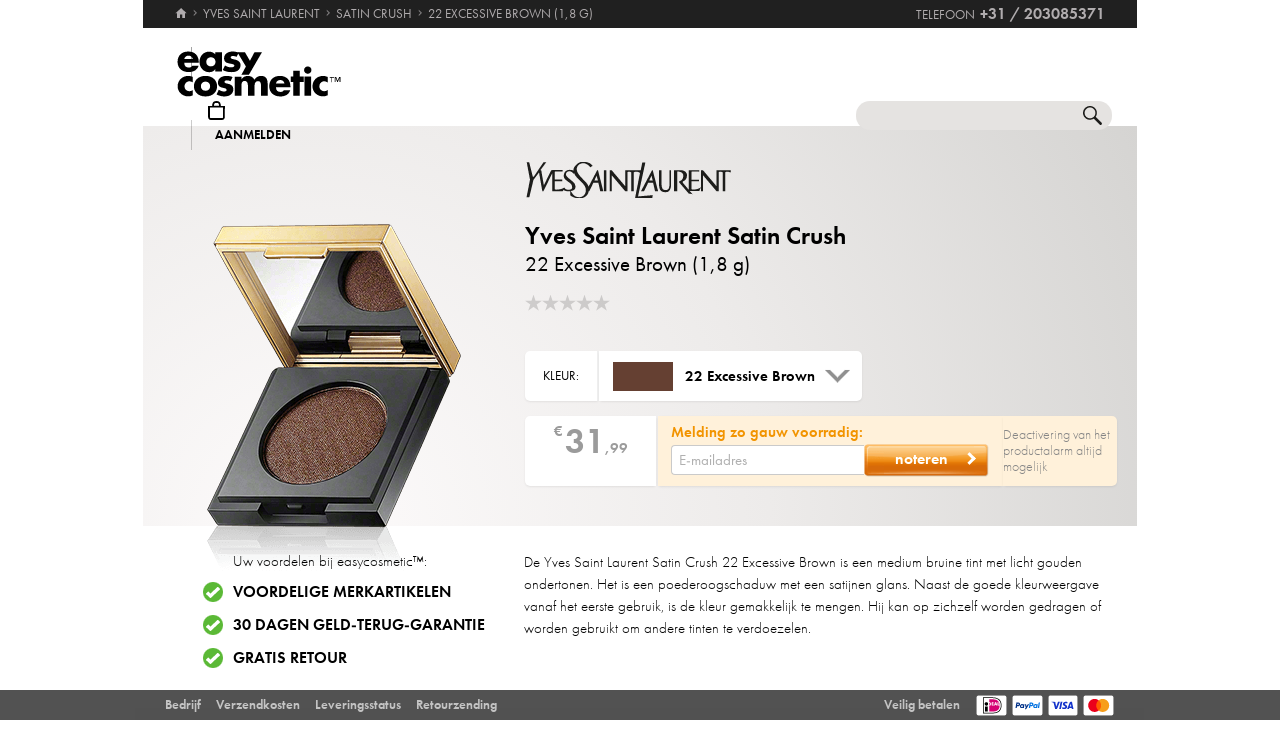

--- FILE ---
content_type: text/html; charset=utf-8
request_url: https://www.easycosmetic.nl/yves-saint-laurent/satin-crush/yves-saint-laurent-satin-crush.aspx
body_size: 12883
content:
<!DOCTYPE html> <html lang="nl" class=""> <head prefix="og: http://ogp.me/ns# fb: http://ogp.me/ns/fb#"><meta charset="utf-8"/><meta http-equiv="Content-Type" content="text/html; charset=utf-8"/><meta http-equiv="X-UA-Compatible" content="IE=edge"/><meta name="viewport" content="width=device-width"/><meta name="mobile-web-app-capable" content="yes"/><meta name="theme-color" content="#b3aeb1"/><meta http-equiv="x-dns-prefetch-control" content="on"/><link rel="preconnect dns-prefetch" href="https://cdn2.easycosmetic.nl"/><link rel="preload" href="/Desktop/20260121-2229-NL/Product.min.css" as="style"/><link rel="preload" href="/WebFonts/Futura.woff2" as="font" type="font/woff2" crossorigin/><link rel="preload" href="/WebFonts/Futura-Bold.woff2" as="font" type="font/woff2" crossorigin/><link rel="preload" href="/WebFonts/Futura-Light.woff2" as="font" type="font/woff2" crossorigin/><link rel="preconnect dns-prefetch" href="https://www.google-analytics.com"/><link rel="preconnect dns-prefetch" href="https://www.googleadservices.com"/><link rel="preconnect dns-prefetch" href="https://www.googletagmanager.com"/><link rel="preconnect dns-prefetch" href="https://www.google.com"/><link rel="preconnect dns-prefetch" href="https://www.google.nl"/><link rel="preconnect dns-prefetch" href="https://www.gstatic.com"/><link rel="preconnect dns-prefetch" href="https://googleads.g.doubleclick.net"/><link rel="preconnect dns-prefetch" href="https://stats.g.doubleclick.net"/><link rel="preconnect dns-prefetch" href="https://apis.google.com"/><link rel="preconnect dns-prefetch" href="https://play.google.com"/><link rel="prerender prefetch" href="/yves-saint-laurent/yves-saint-laurent-satin-crush.aspx"/><meta http-equiv="cleartype" content="on"/><meta name="format-detection" content="telephone=no"/><meta name="google" content="notranslate"/><meta name="msapplication-config" content="none"/><meta name="msvalidate.01" content="58653FF2B4232D7FB42108B1285F2962"/><meta name="verify-v1" content="kA55fJV1XNyet+JF1/5bPxOc4tbAZ0keoXkaaFal8aM="/><meta name="y_key" content="7ab1d7e0e36a5bb7"/><meta property="fb:app_id" content="111444722230901"/><meta property="fb:page_id" content="192109272260"/><meta property="og:site_name" content="easycosmetic"/><meta property="og:type" content="product.item"/><meta property="og:url" content="https://www.easycosmetic.nl/yves-saint-laurent/satin-crush/yves-saint-laurent-satin-crush.aspx"/><meta property="og:title" content="Satin Crush 22 Excessive Brown » alleen € 31,99"/><meta property="og:description" content="Yves Saint Laurent Satin Crush 22 Excessive Brown » alleen € 31,99 van Yves Saint Laurent in de Beauty-shop · Thuiswinkel gecertificeerd · geld-terug-garantie."/><meta property="og:image" content="https://cdn2.easycosmetic.nl/images/Produkte/D2/yves-saint-laurent-satin-crush-22-excessive-brown-1-8g.png"/><meta name="application-name" content="easycosmetic"/><meta name="author" content="easycosmetic"/><meta name="description" content="Yves Saint Laurent Satin Crush 22 Excessive Brown » alleen € 31,99 van Yves Saint Laurent in de Beauty-shop · Thuiswinkel gecertificeerd · geld-terug-garantie."/><meta name="robots" content="index, follow"/><title> Satin Crush 22 Excessive Brown » alleen € 31,99 </title><link rel="alternate" hreflang="de" href="https://www.easycosmetic.de/yves-saint-laurent/satin-crush/yves-saint-laurent-satin-crush.aspx"/><link rel="alternate" hreflang="de-AT" href="https://www.easycosmetic.at/yves-saint-laurent/satin-crush/yves-saint-laurent-satin-crush.aspx"/><link rel="alternate" hreflang="de-CH" href="https://www.easycosmetic.ch/yves-saint-laurent/satin-crush/yves-saint-laurent-satin-crush.aspx"/><link rel="alternate" hreflang="nl" href="https://www.easycosmetic.nl/yves-saint-laurent/satin-crush/yves-saint-laurent-satin-crush.aspx"/><link rel="alternate" hreflang="nl-BE" href="https://www.easycosmetic.be/yves-saint-laurent/satin-crush/yves-saint-laurent-satin-crush.aspx"/><link rel="canonical" href="https://www.easycosmetic.nl/yves-saint-laurent/satin-crush/yves-saint-laurent-satin-crush.aspx"/><link rel="alternate" type="application/rss+xml" href="https://www.easycosmetic.nl/feed.rss"/><link rel="search" href="https://www.easycosmetic.nl/opensearch.xml"/><link rel="manifest" href="/manifest.json"/><link rel="icon" sizes="32x32" href="/icon32.png"/><link rel="icon" sizes="144x144" href="/icon144.png"/><link rel="icon" sizes="192x192" href="/icon192.png"/><link rel="icon" sizes="512x512" href="/icon512.png"/><link rel="apple-touch-icon" href="/icon192.png"/><link rel="image_src" href="https://cdn2.easycosmetic.nl/images/Produkte/D2/yves-saint-laurent-satin-crush-22-excessive-brown-1-8g.png"/><link rel="stylesheet" href="/Desktop/20260121-2229-NL/Product.min.css"/> <script id="ExceptionHandler">window.addEventListener("load",()=>ExceptionHandler.CheckPage);window.addEventListener("error",n=>ExceptionHandler.CatchException(n),!0);const ExceptionHandler={CheckPage:function(){this.IsScriptFailed()&&this.IsReloadable()&&this.ReloadPage()},ReloadPage:function(){window.location.reload()},CatchException:function(n){try{const i=n.message||"",o=n.filename||"",u=n.target||"",f=n.lineno||0,e=n.colno||0,s=f==0&&e==0&&u instanceof HTMLImageElement?u.src:"";let t=o||s||"";if(t=this.GetExceptionLocation(t,f,e),this.IsIgnored(i,t))return;if(this.IsScriptException(i)){this.CheckPage();return}const r=navigator.userAgent||"";if(r.includes("Trident/"))return;const h=this.GetCrawler(r);if(h.IsStateless)return;const c=document.location.href,l=navigator.userAgentData?.platform||navigator.platform||"",a=document.getElementById("SessionID")?document.getElementById("SessionID").value:"",v=[this.GetExceptionParameter("Message",i),this.GetExceptionParameter("Url",c),this.GetExceptionParameter("Script",t),this.GetExceptionParameter("Platform",l),this.GetExceptionParameter("Agent",r),this.GetExceptionParameter("SessionID",a,!0)].join(""),y='{"exception": {'+v+"}}";this.PostException("/Services/Ajax.aspx/LogException",y)}catch(t){console.error("Error while processing exception: ",t)}},PostException:function(n,t){const i=new XMLHttpRequest;i.open("POST",n,!0);i.setRequestHeader("Content-Type","application/json;charset=UTF-8");i.onload=function(){(i.status<200||i.status>=300)&&console.error("Failed to log exception: ",i.statusText)};i.onerror=function(){console.error("Network error while logging exception.")};i.send(t)},GetCrawler:function(n){let t=this.CrawlerType.None;return n&&this.CrawlerPatterns.some(([r,i])=>{if(i.test(n))return t=r,!0}),{Type:t,IsStateless:t!=this.CrawlerType.None}},GetExceptionLocation:function(n,t,i){return n&&(t&&(n+=":"+t),i&&(n+=":"+i)),n},GetExceptionParameter:function(n,t,i){const r=i?"":", ";return'"'+n+'":"'+t+'"'+r},IsReloadable:function(){let n=Number(sessionStorage.getItem("reloadCount"))||0;return n>=3?(sessionStorage.removeItem("reloadCount"),!1):(sessionStorage.setItem("reloadCount",++n),!0)},IsScriptFailed:function(){return typeof Page=="undefined"},IsScriptException:function(n){return this.ScriptExceptions.some(t=>t.test(n))},IsIgnored:function(n,t){return!n&&!t?!0:n&&this.IgnoredMessages.some(t=>n.includes(t))?!0:t&&this.IgnoredScripts.some(n=>t.includes(n))?!0:!1}};ExceptionHandler.CrawlerType={None:0,GoogleBot:1,GoogleAds:2,Bing:11,Baidu:12,Yahoo:13,MSN:14,Yandex:15,Enterprise:90,PageSpeed:91,LightHouse:92,Pingdom:93,Ryte:94,IIS:96,Nagios:97,Other:99};ExceptionHandler.CrawlerPatterns=[[ExceptionHandler.CrawlerType.GoogleBot,/GoogleBot/i],[ExceptionHandler.CrawlerType.GoogleAds,/GoogleAds/i],[ExceptionHandler.CrawlerType.Bing,/bingbot/i],[ExceptionHandler.CrawlerType.Baidu,/Baiduspider/i],[ExceptionHandler.CrawlerType.Yahoo,/Yahoo! Slurp/i],[ExceptionHandler.CrawlerType.MSN,/msnbot/i],[ExceptionHandler.CrawlerType.Yandex,/YandexBot/i],[ExceptionHandler.CrawlerType.Enterprise,/Enterprise/i],[ExceptionHandler.CrawlerType.PageSpeed,/PageSpeed/i],[ExceptionHandler.CrawlerType.LightHouse,/LightHouse/i],[ExceptionHandler.CrawlerType.Pingdom,/Pingdom/i],[ExceptionHandler.CrawlerType.Ryte,/RyteBot/i],[ExceptionHandler.CrawlerType.IIS,/IIS Application Initialization/i],[ExceptionHandler.CrawlerType.Nagios,/check_http\/v2\.3\.2/i],[ExceptionHandler.CrawlerType.Other,/(bot|crawler|spider)/i]];ExceptionHandler.ScriptExceptions=[/Can't find variable: (Page|Ajax|Cart|Order|Dropdown)/,/(Page|Ajax|Customer|Order|Cart|Dropdown|WebForm_RestoreScrollPosition) is not defined/,/Order.Forward is not a function/,/Cannot read properties of undefined \(reading 'Insert'\)/];ExceptionHandler.IgnoredMessages=["avastBHO","__gCrWeb","ResizeObserver loop limit exceeded","Can't find variable: gmo"];ExceptionHandler.IgnoredScripts=["chrome://","chrome-extension://","resource://","mshtml.dll","webbooster/minibar","SIMBAR","netloader.cc","superfish.com","mzapp.js","cuddlefish.j","edgecastcdn.net","chatzum.com","conduit.com","cbapp.com","foxydeal.com","rosathema.info","driveropti.net","jollywallet.com","gamblespot.ru","bonusberry.ru","checkpoint.com","mapticket.net","boostsaves.com","pricepeep.net","apollocdn.com","blockpage.cgi","theadex.com","datafastguru.info","win1guard.net","kaspersky-labs.com","akamaihd.net","static.pingdom.net","bat.bing.com","bat.bing.net","facebook.net","trustedshops.com","criteo.net","nr-data.net"];</script> </head> <body> <form method="post" action="/yves-saint-laurent/satin-crush/yves-saint-laurent-satin-crush.aspx" id="form"> <div class="aspNetHidden"> <input type="hidden" name="ScriptManager_HiddenField" id="ScriptManager_HiddenField" value=""/> <input type="hidden" name="__EVENTTARGET" id="__EVENTTARGET" value=""/> <input type="hidden" name="__EVENTARGUMENT" id="__EVENTARGUMENT" value=""/> </div> <script> /* ASP.NET System Script */ var theForm = document.forms['form']; if (!theForm) { theForm = document.form;} function __doPostBack(eventTarget, eventArgument) { if (!theForm.onsubmit || (theForm.onsubmit() != false)) { theForm.__EVENTTARGET.value = eventTarget; theForm.__EVENTARGUMENT.value = eventArgument; theForm.submit();}} ; function System_Init() { Sys.WebForms.PageRequestManager._initialize('ctl00$AjaxToolkitControl$ScriptManager', 'form', ['tctl00$CartControl$cart','cart','tctl00$content','content','tctl00$ContentHolder$Reviews','Reviews','tctl00$service','service','tctl00$Tracking','Tracking'], [], [], 120, 'ctl00');} </script> <div id="document" class="DomainNL DomainBenelux LanguageNL Product Yves-Saint-Laurent Satin-Crush SKU64263 NoRetailPrice Unavailable"> <div class="document-inner"> <div class="document-center"> </div> <div class="document-borders"> <div class="document-left"></div> <div class="document-right"></div> </div> </div> <header class="basecontainer"> <div class="header-top"> <div class="header-breadcrumb"> <span class="header-breadcrumb-home"> <a href="https://www.easycosmetic.nl/" id="https://www.easycosmetic.nl/" aria-label="Home" data-enabled="true"> <svg xmlns="http://www.w3.org/2000/svg" width="12" height="10" viewBox="-396 274.3 12 10" enable-background="new -396 274.3 12 10"> <g fill="#7e7c7d"> <path d="m-391.1 284.2v-3.4h2.3v3.4h2.9v-4.6h1.7l-5.7-5.2-5.7 5.2h1.7v4.6h2.8"/> </g> </svg> </a> </span> <span class="header-breadcrumb-next"> <a href="https://www.easycosmetic.nl/yves-saint-laurent" id="https://www.easycosmetic.nl/yves-saint-laurent" data-enabled="true"> <span>Yves Saint Laurent</span> </a> </span> <span class="header-breadcrumb-next"> <a href="https://www.easycosmetic.nl/yves-saint-laurent/yves-saint-laurent-satin-crush.aspx" id="https://www.easycosmetic.nl/yves-saint-laurent/yves-saint-laurent-satin-crush.aspx" data-enabled="false"> <span>Satin Crush</span> </a> </span> <span class="header-breadcrumb-next header-breadcrumb-last"> <a href="https://www.easycosmetic.nl/yves-saint-laurent/satin-crush/yves-saint-laurent-satin-crush.aspx" data-enabled="false"> <span>22 Excessive Brown (1,8&nbsp;g)</span> </a> </span> </div> <div class="header-infos"> <span class="header-phone header-separator1"> <span class="header-phone-text">Telefoon</span> <span class="header-phone-no">+31 / 203085371</span> </span> </div> </div> <div class="header-middle"> <div class="header-home"> <a class="header-home-link" href="https://www.easycosmetic.nl/" aria-label="Home" data-enabled="true"></a> </div> <search class="header-search header-nocheckout"> <label for="searchbox" class="visuallyhidden">Zoek</label> <input name="ctl00$searchbox" type="text" id="searchbox" class="searchbox" data-check="keypress,paste,drop" data-tracking="true" autocomplete="off" placeholder="Zoeken in de winkel..."/> <a href="javascript:Search.Reset()" class="reset"></a> <a href="javascript:Search.Redirect()" class="search"></a> <div class="animation"></div> <div id="AutocompletePopup" class="popup autocomplete-popup"> <div> <div class="autocomplete-results"> </div> </div> </div> </search> <div id="cart" class="header-cart header-nocheckout header-separator"> <a href="javascript:void(0)" class="cart" aria-label="Winkelmandje"> <span class="checkout-inner-block icon"></span> <span class="checkout-inner-block label"> Winkelmandje </span> </a> </div> <div class="header-trust header-nocheckout header-separator"> <a href="https://www.thuiswinkel.org/leden/easycosmetic/certificaat" class="header-trust-link" aria-label="Thuiswinkel Waarborg" data-track-exit="Thuiswinkel — Header" target="_blank" rel="nofollow noreferrer noopener" title="Thuiswinkel Waarborg"></a> </div> <div class="header-customer header-nocheckout header-separator"> <a class="button-flat button-customer-header button-customer-login" data-size="medium" data-color="orange" href="https://www.easycosmetic.nl/account.aspx">Aanmelden</a> </div> </div> <nav class="header-nav"> <ul> <li> <a href="https://www.easycosmetic.nl/alle-merken" class="brands"> Merken </a> </li> <li> <a href="https://www.easycosmetic.nl/parfum" class="fragrances"> Parfum </a> </li> <li> <a href="https://www.easycosmetic.nl/verzorging" class="care"> Verzorging </a> </li> <li> <a href="https://www.easycosmetic.nl/make-up" class="makeup active"> Make‑up </a> </li> <li> <a href="https://www.easycosmetic.nl/herenverzorging" class="mencare"> Heren </a> </li> <li> <a href="https://www.easycosmetic.nl/haar" class="hair"> Haar </a> </li> <li> <a href="https://www.easycosmetic.nl/zon" class="suncare"> Zon </a> </li> <li> <a href="https://www.easycosmetic.nl/gifts" class="sets"> Sets </a> </li> <li> <a href="https://www.easycosmetic.nl/diversen" class="miscellaneous"> Diversen </a> </li> </ul> </nav> </header> <div id="content" class="basecontainer"> <div class="content-container floatcontainer"> <div class="content-left"> <img class="product" src="https://cdn2.easycosmetic.nl/images/Produkte/D2/yves-saint-laurent-satin-crush-22-excessive-brown-1-8g.png" alt="Yves Saint Laurent Satin Crush 22 Excessive Brown (1,8 g)"/> <div id="XLPopup" class="popup xl-popup"> <div class="xl-popup-header"> <img src=https://cdn2.easycosmetic.nl/images/markenlogos-4c/logo-yves-saint-laurent.svg alt="Yves Saint Laurent" class="xl-popup-logo" width=259 height=46/> </div> <div class="xl-popup-image"> <img data-lazy="https://cdn2.easycosmetic.nl/images/Produkte/XL/yves-saint-laurent-satin-crush-22-excessive-brown-1-8g.png" alt="Yves Saint Laurent Satin Crush 22 Excessive Brown (1,8 g)"/> <div class="xl-popup-text xl-popup-range"> Yves Saint Laurent Satin Crush </div> <div class="xl-popup-text xl-popup-name"> 22 Excessive Brown (1,8&nbsp;g) </div> </div> <a href=javascript:void(0) class="close4"></a> </div> </div> <div class="content-right"> <div class="content-header" style="height: 200px;"> <div class="content-header-inner"> <a href="https://www.easycosmetic.nl/yves-saint-laurent" class="brand-logo" title="Yves Saint Laurent"> <img class="image-scaled" src="https://cdn2.easycosmetic.nl/images/markenlogos-4c/logo-yves-saint-laurent.svg" alt="Yves Saint Laurent" width="259" height="46"/> </a> <h1> <a href="https://www.easycosmetic.nl/yves-saint-laurent/yves-saint-laurent-satin-crush.aspx" class="width30"> Yves Saint Laurent Satin Crush </a> <span class="type width26 overflow-tooltip" data-tooltip='{"delay": 500}'> 22 Excessive Brown (1,8&nbsp;g) </span> </h1> <div class="header-favorite"> <a href=javascript:void(0)></a> </div> <div class="header-rating"> <span class="rating-stars-17-5"><span class="rating-0"></span><span class="rating-0"></span><span class="rating-0"></span><span class="rating-0"></span><span class="rating-0"></span></span> <a class="button-flat button-review" data-size="small" data-color="orange" href="javascript:Review.Popup()">Beoordelen</a> </div> </div> </div> <div class="content"> <div id="Variants" class="color unavailable"> <div class="text"> Kleur: </div> <div class="dropdown"> <a href="javascript:Dropdown.Open('Color')"> <img src="https://cdn2.easycosmetic.nl/images/Produkte/V/yves-saint-laurent-satin-crush-22-excessive-brown-1-8g.png" alt="Satin Crush 22 Excessive Brown"/> <span class="type"> 22 Excessive Brown </span> </a> <div id="ColorPopup" class="popup"> <a href=javascript:void(0) class="scroller backward"></a> <a href=javascript:void(0) class="scroller forward"></a> <ul> <li class="unavailable"> <a href="javascript:Page.GotoSKU(64262)" data-sku="64262" data-navigate="L3l2ZXMtc2FpbnQtbGF1cmVudC9zYXRpbi1jcnVzaC95dmVzLXNhaW50LWxhdXJlbnQtc2F0aW4tY3J1c2guYXNweD92YXJpYW50PTY0MjYy" class="ajaxian"> <img src="https://cdn2.easycosmetic.nl/images/Produkte/V/yves-saint-laurent-satin-crush-21-scandalous-beige-1-8g.png" alt='Satin Crush 21 Scandalous Beige'/> <span class="type" data-stock="uitverkocht"> 21 Scandalous Beige </span> </a> </li> <li class="active unavailable"> <a href="#" onclick="return false" data-popup-closer="" class="ajaxian"> <img src="https://cdn2.easycosmetic.nl/images/Produkte/V/yves-saint-laurent-satin-crush-22-excessive-brown-1-8g.png" alt='Satin Crush 22 Excessive Brown'/> <span class="type" data-stock="uitverkocht"> 22 Excessive Brown </span> </a> </li> <li class="unavailable"> <a href="javascript:Page.GotoSKU(92924)" data-sku="92924" data-navigate="L3l2ZXMtc2FpbnQtbGF1cmVudC9zYXRpbi1jcnVzaC95dmVzLXNhaW50LWxhdXJlbnQtc2F0aW4tY3J1c2guYXNweD92YXJpYW50PTkyOTI0" class="ajaxian"> <img src="https://cdn2.easycosmetic.nl/images/Produkte/V/yves-saint-laurent-satin-crush-28-unconforming-taupe-1-8g.png" alt='Satin Crush 28 Unconforming Taupe'/> <span class="type" data-stock="uitverkocht"> 28 Unconforming Taupe </span> </a> </li> </ul> </div> </div> </div> <div id="CartBox" class="stock"> <div class="price"> <div class="grossprice"> <span class="price-currency">€</span> <span class="price-integers">31</span><span class="price-point">,</span><span class="price-decimals">99</span> </div> </div> <div class="action"> <div class="alarm"> <div class="alarm-entry"> <div class="alarm-text"> Melding zo gauw voorradig: </div> <div class="alarm-button"> <input name="email" id="email" type="email" class="text button alarm-email" value="" placeholder="E-mailadres" data-check="keypress,paste,drop" data-enter="Product.Alarm.Check()" data-validate="Page.Validation.OnChanged({0})"/> <a class="button-rich button-alarm" data-size="small" data-color="orange" data-image="right-arrow" href="javascript:Product.Alarm.Check()"><span class="border-left"></span><span class="center">noteren</span><span class="border-right"></span></a> </div> </div> <div class="optin-done"> <div>Vink uw inbox aan om het productalarm te activeren.</div> <div class="hint">Wij hebben een activeringslink gestuurd naar <a href="mailto:{0}">{0}</a>.</div> </div> <div class="alarm-done"> <div> U wordt per email geïnformeerd als het artikel weer leverbaar is. </div> </div> </div> <div class="alarm-dse"> Door uw e-mailadres in te voeren, aanvaardt u onze <a href="https://www.easycosmetic.nl/gegevensbescherming" target="_blank">gegevensbescherming</a> en gaat u ermee akkoord dat wij u zullen informeren zodra het artikel weer beschikbaar is. </div> </div> <div class="options"> <div class="stock-none"> <a href="javascript:void(0)">Deactivering</a> van het productalarm altijd mogelijk </div> </div> </div> <div class="cartbox-footer"> </div> </div> </div> </div> <div class="content-info floatcontainer"> <section class="section section-benefits"> <div class="info-left info-left-centered"> <div> <ul class="benefits benefits-vertical"> <li class="header"> Uw voordelen bij easycosmetic™: </li> <li> <span class="first"> Voordelige merkartikelen </span> </li> <li> <span class="first"> <a href="https://www.easycosmetic.nl/geld-terug-garantie" target="_blank">30 dagen geld-terug-garantie</a> </span> </li> <li> <span class="first"> <a href="https://www.easycosmetic.nl/verzendkosten" target="_blank">Gratis retour</a> </span> </li> </ul> </h1> </div> </div> <div class='info-right'> <div class="info-description paragraph"> De Yves Saint Laurent Satin Crush 22 Excessive Brown is een medium bruine tint met licht gouden ondertonen. Het is een poederoogschaduw met een satijnen glans. Naast de goede kleurweergave vanaf het eerste gebruik, is de kleur gemakkelijk te mengen. Hij kan op zichzelf worden gedragen of worden gebruikt om andere tinten te verdoezelen. </div> </div> </section> <section class="section section-ingredients"> <div class="info-left"> </div> <div class="info-right"> <div class="ingredients-top"> <div class="ingredients" data-collapsed="true"> <span class="ingredients-header"> Ingrediënten: </span> mica, talc, ci 77491, ci 77492, ci 77499, zinc stearate, ci 77000, phenyl trimethicone, octyldodecanol, squalane, triethylhexanoin, silica, ci 77400, ci 77891, nylon-12, octyldodecyl stearoyl stearate, dimethicone, caprylyl glycol, ethylhexylglycerin, polyisoprene, bht, tocopherol, ci 77007, ci 19140, ci 75470, ci 77510, alumina, calcium aluminum borosilicate, ci 42090, tin oxide </div> <a class="button-flat button-show-ingredients" data-size="large" data-color="black" data-collapse="minder geneigd" href="javascript:Product.ShowIngredients()">toon alle</a> </div> <div class="ingredients-bottom"> U vindt informatie over de ingrediënten op het geleverde artikel en/of de verpakking. Wij raden u aan om altijd de ingrediënten op het geleverde artikel te controleren. U kunt het product 30 dagen gratis terugzenden. </div> </div> </section> <section class="section section-rating"> <div class="info-left"> </div> <div class="info-right"> <div class="header"> <div class="left"> <span class="rating"> <span class="r-0"></span> <span class="r-0"></span> <span class="r-0"></span> <span class="r-0"></span> <span class="r-0"></span> </span> </div> <div class="right"> <div class="summary"> Dit product is nog niet beoordeeld </div> </div> </div> <div id="Reviews"> </div> </div> </section> <section class="section section-properties"> <div class="info-left"></div> <div class="info-right"> <table class="info-properties"> <tr> <th>Productsoort:</th> <td><a href="https://www.easycosmetic.nl/make-up/ogen">Make‑up Ogen</a></td> </tr> <tr> <th>Categorie:</th> <td><a href="https://www.easycosmetic.nl/yves-saint-laurent?type2=6.2">Yves Saint Laurent Ogen</a></td> </tr> <tr> <th>Fabrikantnummer:</th> <td>LB6043</td> </tr> <tr> <th>Artikelnummer:</th> <td>64263</td> </tr> <tr> <th>Productveiligheid:</th> <td><a href="#" class="button" onclick="GPSR.ShowPopup('247'); return false">Contact & informatie</a></td> </tr> <tr> <th>Waarschuwingen:</th> <td><a href="/waarschuwingen.pdf" target="_blank" rel="nofollow noreferrer noopener">Zie hier</a></td> </tr> </table> </div> </section> <section class="section section-bestsellers"> <div class="info-left vcentered-container"> <div class="info-left-label"> Top-producten <br/>Yves Saint Laurent: </div> </div> <div class="info-right"> <ul class="products grid"> <li > <a href="https://www.easycosmetic.nl/yves-saint-laurent/kouros/yves-saint-laurent-kouros-edt-vapo.aspx" class="available"> <div class="image"> <img src="https://cdn2.easycosmetic.nl/images/Produkte/M2/yves-saint-laurent-kouros-edt-vapo-100ml.png" alt="Yves Saint Laurent Kouros Eau de Toilette Spray" class="product" width="156" height="192"/> <div class="border"></div> </div> <div class="text"> <div class="name"> <span class="name loading"> <span class="brand"> Yves Saint Laurent </span><span class="range"> Kouros </span><span class="type"> Eau de Toilette Spray </span> </span> </div> <div class="price"> <span class="gross"> <span class="price-from">vanaf</span> <span class="price-currency">€</span> <span class="price-integers">49</span><span class="price-point">,</span><span class="price-decimals">99</span> </span> </div> </div> </a> </li> <li > <a href="https://www.easycosmetic.nl/yves-saint-laurent/libre/yves-saint-laurent-libre-edp-intense-vapo.aspx" class="available"> <div class="image"> <img src="https://cdn2.easycosmetic.nl/images/Produkte/M2/yves-saint-laurent-libre-edp-intense-vapo-90ml.png" alt="Yves Saint Laurent Libre Eau de Parfum Intense Spray" class="product" width="156" height="192"/> <div class="border"></div> </div> <div class="text"> <div class="name"> <span class="name loading"> <span class="brand"> Yves Saint Laurent </span><span class="range"> Libre </span><span class="type"> Eau de Parfum Intense Spray </span> </span> </div> <div class="price"> <span class="gross"> <span class="price-from">vanaf</span> <span class="price-currency">€</span> <span class="price-integers">65</span><span class="price-point">,</span><span class="price-decimals">99</span> </span> </div> </div> </a> </li> <li > <a href="https://www.easycosmetic.nl/yves-saint-laurent/y-men/yves-saint-laurent-y-men-edp-vapo-refillable.aspx" class="available"> <div class="image"> <img src="https://cdn2.easycosmetic.nl/images/Produkte/M2/yves-saint-laurent-y-men-edp-vapo-refillable-100ml.png" alt="Yves Saint Laurent Y Men Eau de Parfum Spray (hervulbaar)" class="product" width="156" height="192"/> <div class="border"></div> </div> <div class="text"> <div class="name"> <span class="name loading"> <span class="brand"> Yves Saint Laurent </span><span class="range"> Y Men </span><span class="type"> Eau de Parfum Spray (hervulbaar) </span> </span> </div> <div class="price"> <span class="gross"> <span class="price-from">vanaf</span> <span class="price-currency">€</span> <span class="price-integers">87</span><span class="price-point">,</span><span class="price-decimals">99</span> </span> </div> </div> </a> </li> </ul> </div> </section> <section class="section section-ranges"> <div class="info-left vcentered-container"> <div class="info-left-label"> meer Yves Saint Laurent: </div> </div> <div class="info-right"> <ul class="info-ranges"> <li> <a href="https://www.easycosmetic.nl/yves-saint-laurent/yves-saint-laurent-black-opium.aspx"> <div class="image"> <img src="https://cdn2.easycosmetic.nl/images/Produktgruppen/yves-saint-laurent-black-opium.png" alt="Yves Saint Laurent Black Opium" width="124" height="131"/> </div> <h3 class="name"> Yves Saint Laurent<br/>Black Opium </h3> </a> </li> <li> <a href="https://www.easycosmetic.nl/yves-saint-laurent/yves-saint-laurent-rouge-pur-couture.aspx"> <div class="image"> <img src="https://cdn2.easycosmetic.nl/images/Produktgruppen/yves-saint-laurent-rouge-pur-couture.png" alt="Yves Saint Laurent Rouge Pur Couture" width="124" height="131"/> </div> <h3 class="name"> Yves Saint Laurent<br/>Rouge Pur Couture </h3> </a> </li> <li> <a href="https://www.easycosmetic.nl/yves-saint-laurent/yves-saint-laurent-myslf.aspx"> <div class="image"> <img src="https://cdn2.easycosmetic.nl/images/Produktgruppen/yves-saint-laurent-myslf.png" alt="Yves Saint Laurent MYSLF" width="124" height="131"/> </div> <h3 class="name"> Yves Saint Laurent<br/>MYSLF </h3> </a> </li> <li> <a href="https://www.easycosmetic.nl/yves-saint-laurent/yves-saint-laurent-la-nuit-de-lhomme.aspx"> <div class="image"> <img src="https://cdn2.easycosmetic.nl/images/Produktgruppen/yves-saint-laurent-la-nuit-de-lhomme.png" alt="Yves Saint Laurent La Nuit De L'Homme" width="124" height="131"/> </div> <h3 class="name"> Yves Saint Laurent<br/>La Nuit De L'Homme </h3> </a> </li> </ul> </div> </section> </div> <div class="content-breadcrumb"> <span class="unavailable"> Helaas zijn er momenteel geen producten uit deze lijn beschikbaar. </span> </div> <div id="ReviewPopup" class="popup"> <a href="#" onclick="return false" class="close3" data-popup-closer=""></a> <div class="review-popup-fieldset"> <div class="header"> Uw productbeoordeling </div> <div class="name floatcontainer"> <div class="col1"> <div> Mijn mening over … </div> </div> <div class="col2"> <img src="https://cdn2.easycosmetic.nl/images/Produkte/M2/yves-saint-laurent-satin-crush-22-excessive-brown-1-8g.png" alt="Yves Saint Laurent Satin Crush 22 Excessive Brown 1,8g"/> </div> <div class="col3"> <div> Yves Saint Laurent Satin Crush<br/> 22 Excessive Brown (1,8&nbsp;g) </div> </div> </div> <div class="rating-container"> <ul class="rating-stars"> <li class="star_off"><a href="javascript:Review.SaveStars(1);">Ik houd er helemaal niet van</a></li> <li class="star_off"><a href="javascript:Review.SaveStars(2);">Ik houd er niet van</a></li> <li class="star_off"><a href="javascript:Review.SaveStars(3);">Middelmatig</a></li> <li class="star_off"><a href="javascript:Review.SaveStars(4);">Ik vind het goed</a></li> <li class="star_off"><a href="javascript:Review.SaveStars(5);">Ik vind het heel goed</a></li> </ul> <input id="ratingText" type="text" readonly=""/> </div> <div data-fieldset=""> <div class="review-title-container"> <input name="ctl00$ContentHolder$ProductReviewControl$reviewTitle" type="text" id="reviewTitle" data-check="keypress,paste,drop" data-validation="review" placeholder="Koptekst van uw productbeoordeling"/> </div> <div class="reviewText"> <textarea id="reviewText" name="reviewText" placeholder="Schrijf hier uw productbeoordeling... (minstens 20 woorden)&#x0a; • Wat beviel u aan dit product of wat beviel u niet?&#x0a; • Wie zou u dit product aanbevelen?&#x0a; • Waarom heeft u deze beoordeling gekozen?" rows="2" cols="20" data-check="keypress,paste,drop" data-validation="review"></textarea> </div> <div class="userData"> <label for="reviewUser">Auteur:</label> <input name="ctl00$ContentHolder$ProductReviewControl$reviewUser" type="text" id="reviewUser" data-check="keypress,paste,drop" data-validation="review" placeholder="wordt bij de beoordeling getoond"/> </div> <div class="userData"> <label for="reviewMail">E-mailadres:</label> <input name="ctl00$ContentHolder$ProductReviewControl$reviewMail" type="text" id="reviewMail" data-check="keypress,paste,drop" data-validation="review" placeholder="om berichten te sturen - wordt niet getoond"/> </div> </div> <div class="review-container"> <div class="button-review-container"><a class="button-rich button-review" data-size="small" data-color="orange" data-image="right-arrow" href="javascript:Review.Save()"><span class="border-left"></span><span class="center">Versenden</span><span class="border-right"></span></a></div> <div class="review-disclaimer"> door te klikken op "Verzenden" erken ik de <a href="https://www.easycosmetic.nl/faq?id=9.1" target="_blank">richtlijnen voor publicatie van productbeoordelingen</a>. </div> </div> </div> <div class="review-popup-continue" style="display: none;"> <div class="header"> Dank u hartelijk voor uw beoordeling! </div> <p> Uw inzending wordt zo spoedig mogelijk in behandeling genomen. Wanneer u een bericht ontvangt, is uw review geplaatst. </p> <a class="button-rich button-back" data-size="small" data-color="orange" data-image="right-arrow" href="/"><span class="border-left"></span><span class="center">Terug naar winkel</span><span class="border-right"></span></a> </div> </div> <input type="hidden" name="ctl00$ContentHolder$ProductReviewControl$hfProductName" id="hfProductName" value="Yves Saint Laurent Satin Crush 22 Excessive Brown 1,8g"/> <input type="hidden" name="ctl00$ContentHolder$ProductReviewControl$hfProductNumber" id="hfProductNumber" value="64263"/> <input type="hidden" name="ctl00$ContentHolder$ProductReviewControl$hfMail" id="hfMail"/> <input type="hidden" name="ctl00$ContentHolder$ProductReviewControl$hfSource" id="hfSource"/> <div class="footnotes" id="footnotes"> <span class="footnote3"></span>Alle prijzen incl. BTW & excl. <a href="https://www.easycosmetic.nl/verzendkosten">verzendkosten</a> </div> </div> <div class="basecontainer info-container-outer"> </div> <footer class="basecontainer"> <div class="footer-newsletter"> <div class="newsletter-signup" data-newsletter-signup="signup-2292" data-location="footer"> <div class="newsletter-signup-step"> <div class="newsletter-signup-header"> Jouw toegang tot een wereld vol schoonheid en exclusiviteit </div> <div class="newsletter-signup-body"> <div class="newsletter-signup-prompt"> Schrijf je in en ontdek onze exclusieve beautydeals </div> <div class="newsletter-signup-input"> <input id="newsletter-signup-email-2292" name="email" type="text" class="text newsletter-signup-email" alue="" placeholder="E-mailadres" data-validate="Page.Validation.OnChanged({0})"/> <a class="button-flat newsletter-signup-button" data-size="medium" data-color="darkgrey" data-image="right-arrow" href="javascript:Newsletter.Subscribe('signup-2292')">Ontgrendel</a> </div> </div> <div class="newsletter-signup-footer"> <div class="newsletter-signup-disclaimer">Informatie over hoe wij omgaan met uw gegevens vind je in onze <a href="https://www.easycosmetic.nl/gegevensbescherming" target="_blank">Privacybeleid</a>. Je kunt te allen tijde bezwaar maken tegen het gebruik van uje e-mailadres voor reclamedoeleinden door een informele e-mail te sturen, zonder dat dit andere kosten met zich meebrengt dan de verzendkosten volgens de basistarieven.</div> </div> </div> <div class="newsletter-signup-step"> <div class="newsletter-signup-header"> Je bent er bijna... </div> <div class="newsletter-signup-body"> <div class="newsletter-signup-prompt"> Voeg je naam en interesses toe: </div> <div class="newsletter-signup-input"> <input id="newsletter-signup-firstname-2292" name="firstname" type="text" class="text newsletter-signup-firstname" value="" placeholder="Voornaam" data-validate="Page.Validation.OnChanged({0})"/> <input id="newsletter-signup-lastname-2292" name="lastname" type="text" class="text newsletter-signup-lastname" value="" placeholder="Achternaam" data-validate="Page.Validation.OnChanged({0})"/> <div class="newsletter-signup-radio-group"> <label class="newsletter-signup-radio-item"> <input class="newsletter-signup-radio" type="radio" name="newsletter-signup-interest" value="2"> <span class="newsletter-signup-radio-text">Producten voor dames</span> </label> <label class="newsletter-signup-radio-item"> <input class="newsletter-signup-radio" type="radio" name="newsletter-signup-interest" value="1"> <span class="newsletter-signup-radio-text">Producten voor heren</span> </label> </div> <a class="button-flat newsletter-signup-button" data-size="medium" data-color="darkgrey" data-image="right-arrow" href="javascript:Newsletter.Update('signup-2292')">Ga verder</a> </div> </div> <div class="newsletter-signup-footer"> <div class="newsletter-signup-prompt"> Controleer je e-mail op <span class="newsletter-signup-email">mustermann@web.de</span> en bevestig je aanmelding. </div> </div> </div> <div class="newsletter-signup-step"> <div class="newsletter-signup-header"> Oeps! </div> <div class="newsletter-signup-body"> <div class="newsletter-signup-prompt"> Het e-mailadres <span class="newsletter-signup-email">mustermann@web.de</span> ontvangt de nieuwsbrief al. </div> <div class="newsletter-signup-details"> Controleer je spamfolder en voeg de afzender <span class="newsletter-signup-contact">service@easycosmetic.nl</span> toe aan je lijst met vrienden en kennissen. </div> </div> <div class="newsletter-signup-footer"> <a class="button-flat newsletter-signup-button" data-size="medium" data-color="darkgrey" data-image="right-arrow" href="javascript:Newsletter.Signup.Back('signup-2292')">Terug</a> </div> </div> </div> </div> <div class="footer-toggler"></div> <nav class="footer-nav"> <div class="order"> <div class="header">Bestelling</div> <ul> <li><a href="https://www.easycosmetic.nl/verzendkosten">Verzendkosten</a></li> <li><a href="https://www.easycosmetic.nl/betaalmethoden">Betaalmethoden</a></li> <li><a href="https://www.easycosmetic.nl/geld-terug-garantie">Geld‑terug‑garantie</a></li> <li><a href="https://www.easycosmetic.nl/retourzending.aspx">Gratis Retourzending</a></li> </ul> </div> <div class="service"> <div class="header">Service</div> <ul> <li><a href="https://www.easycosmetic.nl/leveringsstatus.aspx">Leveringsstatus</a></li> <li><a href="https://www.easycosmetic.nl/contakt">Contact</a></li> <li><a href="https://www.easycosmetic.nl/faq">Vragen & antwoorden</a></li> <li><a href="https://www.easycosmetic.nl/woordenlijst">Woordenlijst</a></li> <li><a href="https://www.easycosmetic.nl/batterijverwijdering">Batterijverwijdering</a></li> </ul> </div> <div class="provider"> <div class="header">Aanbieder</div> <ul> <li><a href="https://www.easycosmetic.nl/bedrijf">Bedrijf</a></li> <li><a href="https://www.easycosmetic.nl/algemene-voorwaarden">Alg. voorwaarden</a></li> <li><a href="https://www.easycosmetic.nl/herroepingsrecht">Herroepingsrecht</a></li> <li><a href="https://www.easycosmetic.nl/gegevensbescherming">Gegevensbescherming</a></li> <li><a href="javascript:Page.CookiesConsent.Reopen()">Cookies</a></li> </ul> </div> <div class="payment"> <div class="header">Veilig betalen</div> <a class="payment-icons" href="https://www.easycosmetic.nl/betaalmethoden" title="Betaalmethoden" aria-label="Betaalmethoden"><div class="payment-icon ideal-icon"></div><div class="payment-icon paypal-icon"></div><div class="payment-icon visa-icon"></div><div class="payment-icon mastercard-icon"></div></a> </div> </nav> <div class="footer-bottom"> <div class="footer-bestsellers-table"><div><a href="https://www.easycosmetic.nl/dior" title="Dior"><img src="https://cdn2.easycosmetic.nl/images/markenlogos-1c/logo-dior.svg" alt="Dior" width="340" height="99"/></a><a href="https://www.easycosmetic.nl/clinique" title="Clinique"><img src="https://cdn2.easycosmetic.nl/images/markenlogos-1c/logo-clinique.svg" alt="Clinique" width="340" height="99"/></a><a href="https://www.easycosmetic.nl/shiseido" title="Shiseido"><img src="https://cdn2.easycosmetic.nl/images/markenlogos-1c/logo-shiseido.svg" alt="Shiseido" width="340" height="99"/></a><a href="https://www.easycosmetic.nl/chanel" title="Chanel"><img src="https://cdn2.easycosmetic.nl/images/markenlogos-1c/logo-chanel.svg" alt="Chanel" width="340" height="99"/></a><a href="https://www.easycosmetic.nl/clarins" title="Clarins"><img src="https://cdn2.easycosmetic.nl/images/markenlogos-1c/logo-clarins.svg" alt="Clarins" width="340" height="99"/></a></div><div><a href="https://www.easycosmetic.nl/estee-lauder" title="Estée Lauder"><img src="https://cdn2.easycosmetic.nl/images/markenlogos-1c/logo-estee-lauder.svg" alt="Estée Lauder" width="340" height="99"/></a><a href="https://www.easycosmetic.nl/lancome" title="Lancôme"><img src="https://cdn2.easycosmetic.nl/images/markenlogos-1c/logo-lancome.svg" alt="Lancôme" width="340" height="99"/></a><a href="https://www.easycosmetic.nl/sisley" title="Sisley"><img src="https://cdn2.easycosmetic.nl/images/markenlogos-1c/logo-sisley.svg" alt="Sisley" width="340" height="99"/></a><a href="https://www.easycosmetic.nl/guerlain" title="Guerlain"><img src="https://cdn2.easycosmetic.nl/images/markenlogos-1c/logo-guerlain.svg" alt="Guerlain" width="340" height="99"/></a><a href="https://www.easycosmetic.nl/hermes" title="Hermès"><img src="https://cdn2.easycosmetic.nl/images/markenlogos-1c/logo-hermes.svg" alt="Hermès" width="340" height="99"/></a></div> </div> </div> <div class="footer-middle"> <a href="https://www.trustedshops.nl/reviews/info_X99F600BD353B6D6E13F22706EBA2C996.html" class="footer-image-link footer-certified-shop" target="_blank" title="Trusted Shops Kopersbescherming" rel="nofollow noreferrer noopener" data-track-exit="Trusted Shops — Footer"> <span class="image"></span> </a> <a href="https://www.thuiswinkel.org/leden/easycosmetic/certificaat" class="footer-image-link footer-certified-shop2" target="_blank" title="Thuiswinkel Waarborg" rel="nofollow noreferrer noopener" data-track-exit="Thuiswinkel — Footer"> <span class="image"></span> </a> <a href="https://www.keurmerk.info/webwinkel/?key=9794" class="footer-image-link footer-certified-shop3" target="_blank" title="Veilig aankopen in gecertificeerde webshop" rel="nofollow noreferrer noopener" data-track-exit="Keurmerk — Footer"> <span class="image"></span> </a> </div> <div class="footer-footnotes"> <div class="footer-right"> 2F2BF9294528 </div> </div> </footer> <div class="basecontainer footer-fixed"> <div> <div class="footer-column-menu"> <ul class="footer-column-links"> <li><a href="https://www.easycosmetic.nl/bedrijf">Bedrijf</a></li> <li><a href="https://www.easycosmetic.nl/verzendkosten">Verzendkosten</a></li> <li><a href="https://www.easycosmetic.nl/leveringsstatus.aspx">Leveringsstatus</a></li> <li><a href="https://www.easycosmetic.nl/retourzending.aspx">Retourzending</a></li> </ul> </div> <div class="footer-column-payments"> <ul class="footer-column-links"> <li class="label">Veilig betalen</li> </ul> <a class="payment-icons" href="https://www.easycosmetic.nl/betaalmethoden" title="Betaalmethoden" aria-label="Betaalmethoden"><div class="payment-icon ideal-icon"></div><div class="payment-icon paypal-icon"></div><div class="payment-icon visa-icon"></div><div class="payment-icon mastercard-icon"></div></a> </div> </div> </div> <div class="basecontainer popup-container"> <div id="GPSRPopup" class="popup gpsr-popup"> <a class="btn-close" href="javascript:GPSR.Close()"></a> <h3 class="hersteller">Fabrikant:</h3> <div class="hersteller"></div> <h3 class="nonEU">Verantwoordelijke persoon voor de EU:</h3> <div class="nonEU"></div> <h3 class="kontakt">Contact:</h3> <div class="kontakt"></div> <hr/> <div class="buttons"> <span class="button-container"> <a class="button-flat" data-size="large" data-color="black" target="_blank" href="https://eur-lex.europa.eu/legal-content/NL/TXT/HTML/?uri=CELEX:32009R1223">Waarschuwingen</a> </span> </div> </div> </div> <div id="service" data-server="EC-WEB28" data-application="Desktop" data-healthy="true" data-autocomplete="0"> </div> <input name="ctl00$SessionID" type="hidden" id="SessionID"/> <input name="ctl00$PostbackID" type="hidden" id="PostbackID"/> <input name="ctl00$Query" type="hidden" id="Query" value="brand=yves-saint-laurent&amp;range=satin-crush&amp;product=yves-saint-laurent-satin-crush"/> <a class="scroll-up" href="javascript:Page.Scroll.ToTop()" aria-label="Scroll to Top"></a> </div> <script> function LoadScript(path, onload) { var script = document.createElement("script"); if (onload) { script.addEventListener("load", onload, false);} script.src = "https://www.easycosmetic.nl" + path; script.async = true; document.body.appendChild(script);}; function LoadPageScripts() { LoadScript("/Desktop/20260121-2229/Product.min.js", function() { Page.OnReady()});}; LoadScript("/Scripts/Include/jquery-3.7.1.sys.min.js", LoadPageScripts); </script> <script type="application/ld+json"> {"@context": "https://schema.org", "@type": "Product", "@id": "https://www.easycosmetic.nl/yves-saint-laurent/satin-crush/yves-saint-laurent-satin-crush-22-excessive-brown-1-8g.aspx#product", "sku": 64263, "name": "Yves Saint Laurent Satin Crush 22 Excessive Brown (1,8 g)", "description": "Der Yves Saint Laurent Satin Crush 22 Excessive Brown ist ein mittlerer Braunton mit leicht goldenen Untertönen. Es ist ein Puderlidschatten mit Seidenglanz. Neben seiner guten Farbabgabe bereits beim ersten Auftrag, ist die Farbe gut blendbar. Sie kann alleine getragen oder aber zum Ausschattieren von anderen Nuancen verwendet werden.", "brand": {"@type": "Brand", "name": "Yves Saint Laurent"}, "manufacturer": {"@type": "Organization", "name": "YSL BEAUTÉ", "address": {"@type": "PostalAddress", "streetAddress": "281, Rue Saint Honoré", "postalCode": "75008", "addressLocality": "Paris", "addressCountry": "FR"}, "url": "www.loreal-group.com"}, "size": "1,8 g", "color": "Bruin", "audience": {"@type": "PeopleAudience", "suggestedGender": "female"}, "mpn": "LB6043", "gtin13": "3614273040013", "url": "https://www.easycosmetic.nl/yves-saint-laurent/satin-crush/yves-saint-laurent-satin-crush.aspx", "image": [{"@type": "ImageObject", "url": "https://cdn2.easycosmetic.nl/images/Produkte/D2/yves-saint-laurent-satin-crush-22-excessive-brown-1-8g.png"}, {"@type": "ImageObject", "url": "https://cdn2.easycosmetic.nl/images/Produkte/M2/yves-saint-laurent-satin-crush-22-excessive-brown-1-8g.png"}, {"@type": "ImageObject", "url": "https://cdn2.easycosmetic.nl/images/Produkte/T2/yves-saint-laurent-satin-crush-22-excessive-brown-1-8g.png"}, {"@type": "ImageObject", "url": "https://cdn2.easycosmetic.nl/images/Produkte/XL/yves-saint-laurent-satin-crush-22-excessive-brown-1-8g.png"}, {"@type": "ImageObject", "url": "https://cdn2.easycosmetic.nl/images/Produkte/V/yves-saint-laurent-satin-crush-22-excessive-brown-1-8g.png"}], "additionalProperty": [{"@type": "PropertyValue", "name": "Verantwoordelijke persoon voor de EU", "value": {"@type": "Organization", "name": "YSL BEAUTÉ", "address": {"@type": "PostalAddress", "streetAddress": "281, Rue Saint-Honoré", "postalCode": "75008", "addressLocality": "Paris", "addressCountry": "FR"}, "email": "fragen@loreal-group.com"}}, {"@type": "PropertyValue", "name": "Ingrediënten", "value": "mica, talc, ci 77491, ci 77492, ci 77499, zinc stearate, ci 77000, phenyl trimethicone, octyldodecanol, squalane, triethylhexanoin, silica, ci 77400, ci 77891, nylon-12, octyldodecyl stearoyl stearate, dimethicone, caprylyl glycol, ethylhexylglycerin, polyisoprene, bht, tocopherol, ci 77007, ci 19140, ci 75470, ci 77510, alumina, calcium aluminum borosilicate, ci 42090, tin oxide"}], "offers": {"@type": "Offer", "price": "31.99", "priceCurrency": "EUR", "itemCondition": "https://schema.org/NewCondition", "availability": "https://schema.org/OutOfStock", "url": "https://www.easycosmetic.nl/yves-saint-laurent/satin-crush/yves-saint-laurent-satin-crush.aspx", "priceValidUntil": "2026-01-22", "shippingDetails": [{"@id": "#shipping-1"}, {"@id": "#shipping-2"}, {"@id": "#shipping-3"}, {"@id": "#shipping-4"}, {"@id": "#shipping-5"}], "hasMerchantReturnPolicy": {"@id": "#returnPolicy"}}, "@graph": [{"@type": "OfferShippingDetails", "@id": "#shipping-1", "shippingRate": {"@type": "MonetaryAmount", "value": "4.99", "currency": "EUR"}, "shippingDestination": {"@type": "DefinedRegion", "addressCountry": ["DE"]}, "deliveryTime": {"@type": "ShippingDeliveryTime", "handlingTime": {"@type": "QuantitativeValue", "minValue": 0, "maxValue": 1, "unitCode": "DAY"}, "transitTime": {"@type": "QuantitativeValue", "minValue": 1, "maxValue": 2, "unitCode": "DAY"}}}, {"@type": "OfferShippingDetails", "@id": "#shipping-2", "shippingRate": {"@type": "MonetaryAmount", "value": "4.99", "currency": "EUR"}, "shippingDestination": {"@type": "DefinedRegion", "addressCountry": ["NL", "BE", "AT"]}, "deliveryTime": {"@type": "ShippingDeliveryTime", "handlingTime": {"@type": "QuantitativeValue", "minValue": 0, "maxValue": 1, "unitCode": "DAY"}, "transitTime": {"@type": "QuantitativeValue", "minValue": 2, "maxValue": 3, "unitCode": "DAY"}}}, {"@type": "OfferShippingDetails", "@id": "#shipping-3", "shippingRate": {"@type": "MonetaryAmount", "value": "7.99", "currency": "EUR"}, "shippingDestination": {"@type": "DefinedRegion", "addressCountry": ["DK", "FR", "LU", "MC", "PL", "CZ"]}, "deliveryTime": {"@type": "ShippingDeliveryTime", "handlingTime": {"@type": "QuantitativeValue", "minValue": 0, "maxValue": 1, "unitCode": "DAY"}, "transitTime": {"@type": "QuantitativeValue", "minValue": 2, "maxValue": 5, "unitCode": "DAY"}}}, {"@type": "OfferShippingDetails", "@id": "#shipping-4", "shippingRate": {"@type": "MonetaryAmount", "value": "9.99", "currency": "EUR"}, "shippingDestination": {"@type": "DefinedRegion", "addressCountry": ["BG", "FI", "IE", "IT", "HR", "PT", "RO", "SE", "SK", "SI", "ES", "HU"]}, "deliveryTime": {"@type": "ShippingDeliveryTime", "handlingTime": {"@type": "QuantitativeValue", "minValue": 0, "maxValue": 1, "unitCode": "DAY"}, "transitTime": {"@type": "QuantitativeValue", "minValue": 2, "maxValue": 5, "unitCode": "DAY"}}}, {"@type": "OfferShippingDetails", "@id": "#shipping-5", "shippingRate": {"@type": "MonetaryAmount", "value": "24.99", "currency": "EUR"}, "shippingDestination": {"@type": "DefinedRegion", "addressCountry": ["EE", "GR", "LV", "LT"]}, "deliveryTime": {"@type": "ShippingDeliveryTime", "handlingTime": {"@type": "QuantitativeValue", "minValue": 0, "maxValue": 1, "unitCode": "DAY"}, "transitTime": {"@type": "QuantitativeValue", "minValue": 2, "maxValue": 5, "unitCode": "DAY"}}}, {"@type": "MerchantReturnPolicy", "@id": "#returnPolicy", "applicableCountry": ["NL", "BE", "DE", "AT", "DK", "FR", "LU", "MC", "PL", "CZ", "BG", "FI", "IE", "IT", "HR", "PT", "RO", "SE", "SK", "SI", "ES", "HU", "EE", "GR", "LV", "LT"], "returnPolicyCategory": "https://schema.org/MerchantReturnFiniteReturnWindow", "merchantReturnDays": 30, "returnMethod": "https://schema.org/ReturnByMail", "returnFees": "https://schema.org/FreeReturn"}]} </script> <script type="application/ld+json"> { "@context": "https://schema.org", "@type": "BreadcrumbList", "itemListElement": [ { "@type": "ListItem", "position": 1, "name": "Home", "item": "https://www.easycosmetic.nl/"}, { "@type": "ListItem", "position": 2, "name": "Yves Saint Laurent", "item": "https://www.easycosmetic.nl/yves-saint-laurent"}, { "@type": "ListItem", "position": 3, "name": "Satin Crush", "item": "https://www.easycosmetic.nl/yves-saint-laurent/yves-saint-laurent-satin-crush.aspx"}, { "@type": "ListItem", "position": 4, "name": "22 Excessive Brown (1,8&nbsp;g)"} ]} </script> <div id="Tracking"> </div> <script> function jQueryAwait(func) { if (window.jQuery) func(); else setTimeout(function() { jQueryAwait(func)}, 50);} function BindLoad() { $(window).bind("load", function () {});} jQueryAwait(BindLoad); </script> <div class="aspNetHidden"> <input type="hidden" name="__SCROLLPOSITIONX" id="__SCROLLPOSITIONX" value="0"/> <input type="hidden" name="__SCROLLPOSITIONY" id="__SCROLLPOSITIONY" value="0"/> </div> <script> /* ASP.NET System Script */ function System_Load() { (function() {var fn = function() {$get("ScriptManager_HiddenField").value = '';Sys.Application.remove_init(fn);};Sys.Application.add_init(fn);})();Product.ID = 222970; Product.Number = 64263; Product.GrossPrice = 31.99; Product.CurrencyID = 'EUR'; Product.Alarms = "";Page.ColumnCount = 3;Page.Image.Placeholder["product"] = "https://cdn2.easycosmetic.nl/images/Produkte/D2/noimage.png"; Page.Image.Placeholder["set"] = "https://cdn2.easycosmetic.nl/images/Produkte/M2/noimage.png"; Page.Image.Placeholder["cart"] = "https://cdn2.easycosmetic.nl/images/Produkte/M2/noimage.png"; Page.Image.Placeholder["sibling"] = "https://cdn2.easycosmetic.nl/images/Produkte/T2/noimage.png";Product.Alarm.Status = 'CheckMail'; Product.Alarm.StatusOrigin = 'CheckMail';Product.Alarm.ContinueUrl = 'https://www.easycosmetic.nl/login.aspx';Page.Restore();Page.Type = 'ProductPage'; Page.Name = 'Product'; Page.Query = 'brand=yves-saint-laurent\u0026range=satin-crush\u0026product=yves-saint-laurent-satin-crush'; Page.Website = 'https://www.easycosmetic.nl'; Page.Hostname = 'www.easycosmetic.nl'; Page.Domain = 'easycosmetic.nl'; Page.TLD = 'nl'; Page.LanguageID = 'nl'; Page.Cookies = {Domain: ".easycosmetic.nl", None: 1, All: 8191, Value: -1, HasConsent: true}; Page.Agent = {CountryID: "NL", IsDesktop: true, IsTablet: false, IsMobile: false, IsStateless: true}; Postback.Control = {Service: 'service', Content: 'content', Cart: 'cart', Order: 'Order', Search: 'Search', Captcha: 'CaptchaContainer', Reviews: 'Reviews', Hints: 'Hints', Shipping: 'Shipping'}; Postback.Order = {Forward: 'Forward', Shipping: 'Shipping', ShippingAddress: 'ShippingAddress', ShippingType: 'ShippingType', HermesPaketshopFinder: 'HermesPaketshopFinder', Billing: 'Billing', BillingAddress: 'BillingAddress', Payment: 'Payment'}; Postback.Cart = {Restore: 'Restore', Reload: 'Reload', Insert: 'Insert', Delete: 'Delete', SetQuantity: 'SetQuantity', SetPacking: 'SetPacking', AddDiscount: 'AddDiscount', DeleteDiscount: 'DeleteDiscount', AddUpselling: 'AddUpselling', ConvertToSet: 'ConvertToSet', RotateHints: 'RotateHints', PaypalCheckout: 'PaypalCheckout'}; Postback.ProductAlarm = {CheckMail: 'CheckMail', LoginAndInsert: 'LoginAndInsert', SendOptIn: 'SendOptIn'}; Page.Resources = {"ReviewTitleRequired":"Vul hier de <b>rubriek</b> in.","EmailRequired":"Vul uw <b>emailadres</b> hier in.","UsernameRequired":"Vul hier de <b>gebruikersnaam</b> in.","ReviewTextRequired":"Vul hier de <b>productbeoordeling</b> in.","ReviewStarsRquired":"Selecteer hier de <b>sterrenclassificatie</b>.","WordsLengthText":"Voeg {0} woorden toe om aan de verloting deel te nemen.","WordsLengthText1":"Voeg 1 woord toe om aan de verloting deel te nemen."}; theForm.oldSubmit = theForm.submit; theForm.submit = WebForm_SaveScrollPositionSubmit; theForm.oldOnSubmit = theForm.onsubmit; theForm.onsubmit = WebForm_SaveScrollPositionOnSubmit;} </script> </form> </body> </html>

--- FILE ---
content_type: text/html; charset=utf-8
request_url: https://www.easycosmetic.nl/yves-saint-laurent/satin-crush/yves-saint-laurent-satin-crush.aspx
body_size: 12884
content:
<!DOCTYPE html> <html lang="nl" class=""> <head prefix="og: http://ogp.me/ns# fb: http://ogp.me/ns/fb#"><meta charset="utf-8"/><meta http-equiv="Content-Type" content="text/html; charset=utf-8"/><meta http-equiv="X-UA-Compatible" content="IE=edge"/><meta name="viewport" content="width=device-width"/><meta name="mobile-web-app-capable" content="yes"/><meta name="theme-color" content="#b3aeb1"/><meta http-equiv="x-dns-prefetch-control" content="on"/><link rel="preconnect dns-prefetch" href="https://cdn2.easycosmetic.nl"/><link rel="preload" href="/Desktop/20260121-2229-NL/Product.min.css" as="style"/><link rel="preload" href="/WebFonts/Futura.woff2" as="font" type="font/woff2" crossorigin/><link rel="preload" href="/WebFonts/Futura-Bold.woff2" as="font" type="font/woff2" crossorigin/><link rel="preload" href="/WebFonts/Futura-Light.woff2" as="font" type="font/woff2" crossorigin/><link rel="preconnect dns-prefetch" href="https://www.google-analytics.com"/><link rel="preconnect dns-prefetch" href="https://www.googleadservices.com"/><link rel="preconnect dns-prefetch" href="https://www.googletagmanager.com"/><link rel="preconnect dns-prefetch" href="https://www.google.com"/><link rel="preconnect dns-prefetch" href="https://www.google.nl"/><link rel="preconnect dns-prefetch" href="https://www.gstatic.com"/><link rel="preconnect dns-prefetch" href="https://googleads.g.doubleclick.net"/><link rel="preconnect dns-prefetch" href="https://stats.g.doubleclick.net"/><link rel="preconnect dns-prefetch" href="https://apis.google.com"/><link rel="preconnect dns-prefetch" href="https://play.google.com"/><link rel="prerender prefetch" href="/yves-saint-laurent/yves-saint-laurent-satin-crush.aspx"/><meta http-equiv="cleartype" content="on"/><meta name="format-detection" content="telephone=no"/><meta name="google" content="notranslate"/><meta name="msapplication-config" content="none"/><meta name="msvalidate.01" content="58653FF2B4232D7FB42108B1285F2962"/><meta name="verify-v1" content="kA55fJV1XNyet+JF1/5bPxOc4tbAZ0keoXkaaFal8aM="/><meta name="y_key" content="7ab1d7e0e36a5bb7"/><meta property="fb:app_id" content="111444722230901"/><meta property="fb:page_id" content="192109272260"/><meta property="og:site_name" content="easycosmetic"/><meta property="og:type" content="product.item"/><meta property="og:url" content="https://www.easycosmetic.nl/yves-saint-laurent/satin-crush/yves-saint-laurent-satin-crush.aspx"/><meta property="og:title" content="Satin Crush 22 Excessive Brown » alleen € 31,99"/><meta property="og:description" content="Yves Saint Laurent Satin Crush 22 Excessive Brown » alleen € 31,99 van Yves Saint Laurent in de Beauty-shop · Thuiswinkel gecertificeerd · geld-terug-garantie."/><meta property="og:image" content="https://cdn2.easycosmetic.nl/images/Produkte/D2/yves-saint-laurent-satin-crush-22-excessive-brown-1-8g.png"/><meta name="application-name" content="easycosmetic"/><meta name="author" content="easycosmetic"/><meta name="description" content="Yves Saint Laurent Satin Crush 22 Excessive Brown » alleen € 31,99 van Yves Saint Laurent in de Beauty-shop · Thuiswinkel gecertificeerd · geld-terug-garantie."/><meta name="robots" content="index, follow"/><title> Satin Crush 22 Excessive Brown » alleen € 31,99 </title><link rel="alternate" hreflang="de" href="https://www.easycosmetic.de/yves-saint-laurent/satin-crush/yves-saint-laurent-satin-crush.aspx"/><link rel="alternate" hreflang="de-AT" href="https://www.easycosmetic.at/yves-saint-laurent/satin-crush/yves-saint-laurent-satin-crush.aspx"/><link rel="alternate" hreflang="de-CH" href="https://www.easycosmetic.ch/yves-saint-laurent/satin-crush/yves-saint-laurent-satin-crush.aspx"/><link rel="alternate" hreflang="nl" href="https://www.easycosmetic.nl/yves-saint-laurent/satin-crush/yves-saint-laurent-satin-crush.aspx"/><link rel="alternate" hreflang="nl-BE" href="https://www.easycosmetic.be/yves-saint-laurent/satin-crush/yves-saint-laurent-satin-crush.aspx"/><link rel="canonical" href="https://www.easycosmetic.nl/yves-saint-laurent/satin-crush/yves-saint-laurent-satin-crush.aspx"/><link rel="alternate" type="application/rss+xml" href="https://www.easycosmetic.nl/feed.rss"/><link rel="search" href="https://www.easycosmetic.nl/opensearch.xml"/><link rel="manifest" href="/manifest.json"/><link rel="icon" sizes="32x32" href="/icon32.png"/><link rel="icon" sizes="144x144" href="/icon144.png"/><link rel="icon" sizes="192x192" href="/icon192.png"/><link rel="icon" sizes="512x512" href="/icon512.png"/><link rel="apple-touch-icon" href="/icon192.png"/><link rel="image_src" href="https://cdn2.easycosmetic.nl/images/Produkte/D2/yves-saint-laurent-satin-crush-22-excessive-brown-1-8g.png"/><link rel="stylesheet" href="/Desktop/20260121-2229-NL/Product.min.css"/> <script id="ExceptionHandler">window.addEventListener("load",()=>ExceptionHandler.CheckPage);window.addEventListener("error",n=>ExceptionHandler.CatchException(n),!0);const ExceptionHandler={CheckPage:function(){this.IsScriptFailed()&&this.IsReloadable()&&this.ReloadPage()},ReloadPage:function(){window.location.reload()},CatchException:function(n){try{const i=n.message||"",o=n.filename||"",u=n.target||"",f=n.lineno||0,e=n.colno||0,s=f==0&&e==0&&u instanceof HTMLImageElement?u.src:"";let t=o||s||"";if(t=this.GetExceptionLocation(t,f,e),this.IsIgnored(i,t))return;if(this.IsScriptException(i)){this.CheckPage();return}const r=navigator.userAgent||"";if(r.includes("Trident/"))return;const h=this.GetCrawler(r);if(h.IsStateless)return;const c=document.location.href,l=navigator.userAgentData?.platform||navigator.platform||"",a=document.getElementById("SessionID")?document.getElementById("SessionID").value:"",v=[this.GetExceptionParameter("Message",i),this.GetExceptionParameter("Url",c),this.GetExceptionParameter("Script",t),this.GetExceptionParameter("Platform",l),this.GetExceptionParameter("Agent",r),this.GetExceptionParameter("SessionID",a,!0)].join(""),y='{"exception": {'+v+"}}";this.PostException("/Services/Ajax.aspx/LogException",y)}catch(t){console.error("Error while processing exception: ",t)}},PostException:function(n,t){const i=new XMLHttpRequest;i.open("POST",n,!0);i.setRequestHeader("Content-Type","application/json;charset=UTF-8");i.onload=function(){(i.status<200||i.status>=300)&&console.error("Failed to log exception: ",i.statusText)};i.onerror=function(){console.error("Network error while logging exception.")};i.send(t)},GetCrawler:function(n){let t=this.CrawlerType.None;return n&&this.CrawlerPatterns.some(([r,i])=>{if(i.test(n))return t=r,!0}),{Type:t,IsStateless:t!=this.CrawlerType.None}},GetExceptionLocation:function(n,t,i){return n&&(t&&(n+=":"+t),i&&(n+=":"+i)),n},GetExceptionParameter:function(n,t,i){const r=i?"":", ";return'"'+n+'":"'+t+'"'+r},IsReloadable:function(){let n=Number(sessionStorage.getItem("reloadCount"))||0;return n>=3?(sessionStorage.removeItem("reloadCount"),!1):(sessionStorage.setItem("reloadCount",++n),!0)},IsScriptFailed:function(){return typeof Page=="undefined"},IsScriptException:function(n){return this.ScriptExceptions.some(t=>t.test(n))},IsIgnored:function(n,t){return!n&&!t?!0:n&&this.IgnoredMessages.some(t=>n.includes(t))?!0:t&&this.IgnoredScripts.some(n=>t.includes(n))?!0:!1}};ExceptionHandler.CrawlerType={None:0,GoogleBot:1,GoogleAds:2,Bing:11,Baidu:12,Yahoo:13,MSN:14,Yandex:15,Enterprise:90,PageSpeed:91,LightHouse:92,Pingdom:93,Ryte:94,IIS:96,Nagios:97,Other:99};ExceptionHandler.CrawlerPatterns=[[ExceptionHandler.CrawlerType.GoogleBot,/GoogleBot/i],[ExceptionHandler.CrawlerType.GoogleAds,/GoogleAds/i],[ExceptionHandler.CrawlerType.Bing,/bingbot/i],[ExceptionHandler.CrawlerType.Baidu,/Baiduspider/i],[ExceptionHandler.CrawlerType.Yahoo,/Yahoo! Slurp/i],[ExceptionHandler.CrawlerType.MSN,/msnbot/i],[ExceptionHandler.CrawlerType.Yandex,/YandexBot/i],[ExceptionHandler.CrawlerType.Enterprise,/Enterprise/i],[ExceptionHandler.CrawlerType.PageSpeed,/PageSpeed/i],[ExceptionHandler.CrawlerType.LightHouse,/LightHouse/i],[ExceptionHandler.CrawlerType.Pingdom,/Pingdom/i],[ExceptionHandler.CrawlerType.Ryte,/RyteBot/i],[ExceptionHandler.CrawlerType.IIS,/IIS Application Initialization/i],[ExceptionHandler.CrawlerType.Nagios,/check_http\/v2\.3\.2/i],[ExceptionHandler.CrawlerType.Other,/(bot|crawler|spider)/i]];ExceptionHandler.ScriptExceptions=[/Can't find variable: (Page|Ajax|Cart|Order|Dropdown)/,/(Page|Ajax|Customer|Order|Cart|Dropdown|WebForm_RestoreScrollPosition) is not defined/,/Order.Forward is not a function/,/Cannot read properties of undefined \(reading 'Insert'\)/];ExceptionHandler.IgnoredMessages=["avastBHO","__gCrWeb","ResizeObserver loop limit exceeded","Can't find variable: gmo"];ExceptionHandler.IgnoredScripts=["chrome://","chrome-extension://","resource://","mshtml.dll","webbooster/minibar","SIMBAR","netloader.cc","superfish.com","mzapp.js","cuddlefish.j","edgecastcdn.net","chatzum.com","conduit.com","cbapp.com","foxydeal.com","rosathema.info","driveropti.net","jollywallet.com","gamblespot.ru","bonusberry.ru","checkpoint.com","mapticket.net","boostsaves.com","pricepeep.net","apollocdn.com","blockpage.cgi","theadex.com","datafastguru.info","win1guard.net","kaspersky-labs.com","akamaihd.net","static.pingdom.net","bat.bing.com","bat.bing.net","facebook.net","trustedshops.com","criteo.net","nr-data.net"];</script> </head> <body> <form method="post" action="/yves-saint-laurent/satin-crush/yves-saint-laurent-satin-crush.aspx" id="form"> <div class="aspNetHidden"> <input type="hidden" name="ScriptManager_HiddenField" id="ScriptManager_HiddenField" value=""/> <input type="hidden" name="__EVENTTARGET" id="__EVENTTARGET" value=""/> <input type="hidden" name="__EVENTARGUMENT" id="__EVENTARGUMENT" value=""/> </div> <script> /* ASP.NET System Script */ var theForm = document.forms['form']; if (!theForm) { theForm = document.form;} function __doPostBack(eventTarget, eventArgument) { if (!theForm.onsubmit || (theForm.onsubmit() != false)) { theForm.__EVENTTARGET.value = eventTarget; theForm.__EVENTARGUMENT.value = eventArgument; theForm.submit();}} ; function System_Init() { Sys.WebForms.PageRequestManager._initialize('ctl00$AjaxToolkitControl$ScriptManager', 'form', ['tctl00$CartControl$cart','cart','tctl00$content','content','tctl00$ContentHolder$Reviews','Reviews','tctl00$service','service','tctl00$Tracking','Tracking'], [], [], 120, 'ctl00');} </script> <div id="document" class="DomainNL DomainBenelux LanguageNL Product Yves-Saint-Laurent Satin-Crush SKU64263 NoRetailPrice Unavailable"> <div class="document-inner"> <div class="document-center"> </div> <div class="document-borders"> <div class="document-left"></div> <div class="document-right"></div> </div> </div> <header class="basecontainer"> <div class="header-top"> <div class="header-breadcrumb"> <span class="header-breadcrumb-home"> <a href="https://www.easycosmetic.nl/" id="https://www.easycosmetic.nl/" aria-label="Home" data-enabled="true"> <svg xmlns="http://www.w3.org/2000/svg" width="12" height="10" viewBox="-396 274.3 12 10" enable-background="new -396 274.3 12 10"> <g fill="#7e7c7d"> <path d="m-391.1 284.2v-3.4h2.3v3.4h2.9v-4.6h1.7l-5.7-5.2-5.7 5.2h1.7v4.6h2.8"/> </g> </svg> </a> </span> <span class="header-breadcrumb-next"> <a href="https://www.easycosmetic.nl/yves-saint-laurent" id="https://www.easycosmetic.nl/yves-saint-laurent" data-enabled="true"> <span>Yves Saint Laurent</span> </a> </span> <span class="header-breadcrumb-next"> <a href="https://www.easycosmetic.nl/yves-saint-laurent/yves-saint-laurent-satin-crush.aspx" id="https://www.easycosmetic.nl/yves-saint-laurent/yves-saint-laurent-satin-crush.aspx" data-enabled="false"> <span>Satin Crush</span> </a> </span> <span class="header-breadcrumb-next header-breadcrumb-last"> <a href="https://www.easycosmetic.nl/yves-saint-laurent/satin-crush/yves-saint-laurent-satin-crush.aspx" data-enabled="false"> <span>22 Excessive Brown (1,8&nbsp;g)</span> </a> </span> </div> <div class="header-infos"> <span class="header-phone header-separator1"> <span class="header-phone-text">Telefoon</span> <span class="header-phone-no">+31 / 203085371</span> </span> </div> </div> <div class="header-middle"> <div class="header-home"> <a class="header-home-link" href="https://www.easycosmetic.nl/" aria-label="Home" data-enabled="true"></a> </div> <search class="header-search header-nocheckout"> <label for="searchbox" class="visuallyhidden">Zoek</label> <input name="ctl00$searchbox" type="text" id="searchbox" class="searchbox" data-check="keypress,paste,drop" data-tracking="true" autocomplete="off" placeholder="Zoeken in de winkel..."/> <a href="javascript:Search.Reset()" class="reset"></a> <a href="javascript:Search.Redirect()" class="search"></a> <div class="animation"></div> <div id="AutocompletePopup" class="popup autocomplete-popup"> <div> <div class="autocomplete-results"> </div> </div> </div> </search> <div id="cart" class="header-cart header-nocheckout header-separator"> <a href="javascript:void(0)" class="cart" aria-label="Winkelmandje"> <span class="checkout-inner-block icon"></span> <span class="checkout-inner-block label"> Winkelmandje </span> </a> </div> <div class="header-trust header-nocheckout header-separator"> <a href="https://www.thuiswinkel.org/leden/easycosmetic/certificaat" class="header-trust-link" aria-label="Thuiswinkel Waarborg" data-track-exit="Thuiswinkel — Header" target="_blank" rel="nofollow noreferrer noopener" title="Thuiswinkel Waarborg"></a> </div> <div class="header-customer header-nocheckout header-separator"> <a class="button-flat button-customer-header button-customer-login" data-size="medium" data-color="orange" href="https://www.easycosmetic.nl/account.aspx">Aanmelden</a> </div> </div> <nav class="header-nav"> <ul> <li> <a href="https://www.easycosmetic.nl/alle-merken" class="brands"> Merken </a> </li> <li> <a href="https://www.easycosmetic.nl/parfum" class="fragrances"> Parfum </a> </li> <li> <a href="https://www.easycosmetic.nl/verzorging" class="care"> Verzorging </a> </li> <li> <a href="https://www.easycosmetic.nl/make-up" class="makeup active"> Make‑up </a> </li> <li> <a href="https://www.easycosmetic.nl/herenverzorging" class="mencare"> Heren </a> </li> <li> <a href="https://www.easycosmetic.nl/haar" class="hair"> Haar </a> </li> <li> <a href="https://www.easycosmetic.nl/zon" class="suncare"> Zon </a> </li> <li> <a href="https://www.easycosmetic.nl/gifts" class="sets"> Sets </a> </li> <li> <a href="https://www.easycosmetic.nl/diversen" class="miscellaneous"> Diversen </a> </li> </ul> </nav> </header> <div id="content" class="basecontainer"> <div class="content-container floatcontainer"> <div class="content-left"> <img class="product" src="https://cdn2.easycosmetic.nl/images/Produkte/D2/yves-saint-laurent-satin-crush-22-excessive-brown-1-8g.png" alt="Yves Saint Laurent Satin Crush 22 Excessive Brown (1,8 g)"/> <div id="XLPopup" class="popup xl-popup"> <div class="xl-popup-header"> <img src=https://cdn2.easycosmetic.nl/images/markenlogos-4c/logo-yves-saint-laurent.svg alt="Yves Saint Laurent" class="xl-popup-logo" width=259 height=46/> </div> <div class="xl-popup-image"> <img data-lazy="https://cdn2.easycosmetic.nl/images/Produkte/XL/yves-saint-laurent-satin-crush-22-excessive-brown-1-8g.png" alt="Yves Saint Laurent Satin Crush 22 Excessive Brown (1,8 g)"/> <div class="xl-popup-text xl-popup-range"> Yves Saint Laurent Satin Crush </div> <div class="xl-popup-text xl-popup-name"> 22 Excessive Brown (1,8&nbsp;g) </div> </div> <a href=javascript:void(0) class="close4"></a> </div> </div> <div class="content-right"> <div class="content-header" style="height: 200px;"> <div class="content-header-inner"> <a href="https://www.easycosmetic.nl/yves-saint-laurent" class="brand-logo" title="Yves Saint Laurent"> <img class="image-scaled" src="https://cdn2.easycosmetic.nl/images/markenlogos-4c/logo-yves-saint-laurent.svg" alt="Yves Saint Laurent" width="259" height="46"/> </a> <h1> <a href="https://www.easycosmetic.nl/yves-saint-laurent/yves-saint-laurent-satin-crush.aspx" class="width30"> Yves Saint Laurent Satin Crush </a> <span class="type width26 overflow-tooltip" data-tooltip='{"delay": 500}'> 22 Excessive Brown (1,8&nbsp;g) </span> </h1> <div class="header-favorite"> <a href=javascript:void(0)></a> </div> <div class="header-rating"> <span class="rating-stars-17-5"><span class="rating-0"></span><span class="rating-0"></span><span class="rating-0"></span><span class="rating-0"></span><span class="rating-0"></span></span> <a class="button-flat button-review" data-size="small" data-color="orange" href="javascript:Review.Popup()">Beoordelen</a> </div> </div> </div> <div class="content"> <div id="Variants" class="color unavailable"> <div class="text"> Kleur: </div> <div class="dropdown"> <a href="javascript:Dropdown.Open('Color')"> <img src="https://cdn2.easycosmetic.nl/images/Produkte/V/yves-saint-laurent-satin-crush-22-excessive-brown-1-8g.png" alt="Satin Crush 22 Excessive Brown"/> <span class="type"> 22 Excessive Brown </span> </a> <div id="ColorPopup" class="popup"> <a href=javascript:void(0) class="scroller backward"></a> <a href=javascript:void(0) class="scroller forward"></a> <ul> <li class="unavailable"> <a href="javascript:Page.GotoSKU(64262)" data-sku="64262" data-navigate="L3l2ZXMtc2FpbnQtbGF1cmVudC9zYXRpbi1jcnVzaC95dmVzLXNhaW50LWxhdXJlbnQtc2F0aW4tY3J1c2guYXNweD92YXJpYW50PTY0MjYy" class="ajaxian"> <img src="https://cdn2.easycosmetic.nl/images/Produkte/V/yves-saint-laurent-satin-crush-21-scandalous-beige-1-8g.png" alt='Satin Crush 21 Scandalous Beige'/> <span class="type" data-stock="uitverkocht"> 21 Scandalous Beige </span> </a> </li> <li class="active unavailable"> <a href="#" onclick="return false" data-popup-closer="" class="ajaxian"> <img src="https://cdn2.easycosmetic.nl/images/Produkte/V/yves-saint-laurent-satin-crush-22-excessive-brown-1-8g.png" alt='Satin Crush 22 Excessive Brown'/> <span class="type" data-stock="uitverkocht"> 22 Excessive Brown </span> </a> </li> <li class="unavailable"> <a href="javascript:Page.GotoSKU(92924)" data-sku="92924" data-navigate="L3l2ZXMtc2FpbnQtbGF1cmVudC9zYXRpbi1jcnVzaC95dmVzLXNhaW50LWxhdXJlbnQtc2F0aW4tY3J1c2guYXNweD92YXJpYW50PTkyOTI0" class="ajaxian"> <img src="https://cdn2.easycosmetic.nl/images/Produkte/V/yves-saint-laurent-satin-crush-28-unconforming-taupe-1-8g.png" alt='Satin Crush 28 Unconforming Taupe'/> <span class="type" data-stock="uitverkocht"> 28 Unconforming Taupe </span> </a> </li> </ul> </div> </div> </div> <div id="CartBox" class="stock"> <div class="price"> <div class="grossprice"> <span class="price-currency">€</span> <span class="price-integers">31</span><span class="price-point">,</span><span class="price-decimals">99</span> </div> </div> <div class="action"> <div class="alarm"> <div class="alarm-entry"> <div class="alarm-text"> Melding zo gauw voorradig: </div> <div class="alarm-button"> <input name="email" id="email" type="email" class="text button alarm-email" value="" placeholder="E-mailadres" data-check="keypress,paste,drop" data-enter="Product.Alarm.Check()" data-validate="Page.Validation.OnChanged({0})"/> <a class="button-rich button-alarm" data-size="small" data-color="orange" data-image="right-arrow" href="javascript:Product.Alarm.Check()"><span class="border-left"></span><span class="center">noteren</span><span class="border-right"></span></a> </div> </div> <div class="optin-done"> <div>Vink uw inbox aan om het productalarm te activeren.</div> <div class="hint">Wij hebben een activeringslink gestuurd naar <a href="mailto:{0}">{0}</a>.</div> </div> <div class="alarm-done"> <div> U wordt per email geïnformeerd als het artikel weer leverbaar is. </div> </div> </div> <div class="alarm-dse"> Door uw e-mailadres in te voeren, aanvaardt u onze <a href="https://www.easycosmetic.nl/gegevensbescherming" target="_blank">gegevensbescherming</a> en gaat u ermee akkoord dat wij u zullen informeren zodra het artikel weer beschikbaar is. </div> </div> <div class="options"> <div class="stock-none"> <a href="javascript:void(0)">Deactivering</a> van het productalarm altijd mogelijk </div> </div> </div> <div class="cartbox-footer"> </div> </div> </div> </div> <div class="content-info floatcontainer"> <section class="section section-benefits"> <div class="info-left info-left-centered"> <div> <ul class="benefits benefits-vertical"> <li class="header"> Uw voordelen bij easycosmetic™: </li> <li> <span class="first"> Voordelige merkartikelen </span> </li> <li> <span class="first"> <a href="https://www.easycosmetic.nl/geld-terug-garantie" target="_blank">30 dagen geld-terug-garantie</a> </span> </li> <li> <span class="first"> <a href="https://www.easycosmetic.nl/verzendkosten" target="_blank">Gratis retour</a> </span> </li> </ul> </h1> </div> </div> <div class='info-right'> <div class="info-description paragraph"> De Yves Saint Laurent Satin Crush 22 Excessive Brown is een medium bruine tint met licht gouden ondertonen. Het is een poederoogschaduw met een satijnen glans. Naast de goede kleurweergave vanaf het eerste gebruik, is de kleur gemakkelijk te mengen. Hij kan op zichzelf worden gedragen of worden gebruikt om andere tinten te verdoezelen. </div> </div> </section> <section class="section section-ingredients"> <div class="info-left"> </div> <div class="info-right"> <div class="ingredients-top"> <div class="ingredients" data-collapsed="true"> <span class="ingredients-header"> Ingrediënten: </span> mica, talc, ci 77491, ci 77492, ci 77499, zinc stearate, ci 77000, phenyl trimethicone, octyldodecanol, squalane, triethylhexanoin, silica, ci 77400, ci 77891, nylon-12, octyldodecyl stearoyl stearate, dimethicone, caprylyl glycol, ethylhexylglycerin, polyisoprene, bht, tocopherol, ci 77007, ci 19140, ci 75470, ci 77510, alumina, calcium aluminum borosilicate, ci 42090, tin oxide </div> <a class="button-flat button-show-ingredients" data-size="large" data-color="black" data-collapse="minder geneigd" href="javascript:Product.ShowIngredients()">toon alle</a> </div> <div class="ingredients-bottom"> U vindt informatie over de ingrediënten op het geleverde artikel en/of de verpakking. Wij raden u aan om altijd de ingrediënten op het geleverde artikel te controleren. U kunt het product 30 dagen gratis terugzenden. </div> </div> </section> <section class="section section-rating"> <div class="info-left"> </div> <div class="info-right"> <div class="header"> <div class="left"> <span class="rating"> <span class="r-0"></span> <span class="r-0"></span> <span class="r-0"></span> <span class="r-0"></span> <span class="r-0"></span> </span> </div> <div class="right"> <div class="summary"> Dit product is nog niet beoordeeld </div> </div> </div> <div id="Reviews"> </div> </div> </section> <section class="section section-properties"> <div class="info-left"></div> <div class="info-right"> <table class="info-properties"> <tr> <th>Productsoort:</th> <td><a href="https://www.easycosmetic.nl/make-up/ogen">Make‑up Ogen</a></td> </tr> <tr> <th>Categorie:</th> <td><a href="https://www.easycosmetic.nl/yves-saint-laurent?type2=6.2">Yves Saint Laurent Ogen</a></td> </tr> <tr> <th>Fabrikantnummer:</th> <td>LB6043</td> </tr> <tr> <th>Artikelnummer:</th> <td>64263</td> </tr> <tr> <th>Productveiligheid:</th> <td><a href="#" class="button" onclick="GPSR.ShowPopup('247'); return false">Contact & informatie</a></td> </tr> <tr> <th>Waarschuwingen:</th> <td><a href="/waarschuwingen.pdf" target="_blank" rel="nofollow noreferrer noopener">Zie hier</a></td> </tr> </table> </div> </section> <section class="section section-bestsellers"> <div class="info-left vcentered-container"> <div class="info-left-label"> Top-producten <br/>Yves Saint Laurent: </div> </div> <div class="info-right"> <ul class="products grid"> <li > <a href="https://www.easycosmetic.nl/yves-saint-laurent/kouros/yves-saint-laurent-kouros-edt-vapo.aspx" class="available"> <div class="image"> <img src="https://cdn2.easycosmetic.nl/images/Produkte/M2/yves-saint-laurent-kouros-edt-vapo-100ml.png" alt="Yves Saint Laurent Kouros Eau de Toilette Spray" class="product" width="156" height="192"/> <div class="border"></div> </div> <div class="text"> <div class="name"> <span class="name loading"> <span class="brand"> Yves Saint Laurent </span><span class="range"> Kouros </span><span class="type"> Eau de Toilette Spray </span> </span> </div> <div class="price"> <span class="gross"> <span class="price-from">vanaf</span> <span class="price-currency">€</span> <span class="price-integers">49</span><span class="price-point">,</span><span class="price-decimals">99</span> </span> </div> </div> </a> </li> <li > <a href="https://www.easycosmetic.nl/yves-saint-laurent/libre/yves-saint-laurent-libre-edp-intense-vapo.aspx" class="available"> <div class="image"> <img src="https://cdn2.easycosmetic.nl/images/Produkte/M2/yves-saint-laurent-libre-edp-intense-vapo-90ml.png" alt="Yves Saint Laurent Libre Eau de Parfum Intense Spray" class="product" width="156" height="192"/> <div class="border"></div> </div> <div class="text"> <div class="name"> <span class="name loading"> <span class="brand"> Yves Saint Laurent </span><span class="range"> Libre </span><span class="type"> Eau de Parfum Intense Spray </span> </span> </div> <div class="price"> <span class="gross"> <span class="price-from">vanaf</span> <span class="price-currency">€</span> <span class="price-integers">65</span><span class="price-point">,</span><span class="price-decimals">99</span> </span> </div> </div> </a> </li> <li > <a href="https://www.easycosmetic.nl/yves-saint-laurent/y-men/yves-saint-laurent-y-men-edp-vapo-refillable.aspx" class="available"> <div class="image"> <img src="https://cdn2.easycosmetic.nl/images/Produkte/M2/yves-saint-laurent-y-men-edp-vapo-refillable-100ml.png" alt="Yves Saint Laurent Y Men Eau de Parfum Spray (hervulbaar)" class="product" width="156" height="192"/> <div class="border"></div> </div> <div class="text"> <div class="name"> <span class="name loading"> <span class="brand"> Yves Saint Laurent </span><span class="range"> Y Men </span><span class="type"> Eau de Parfum Spray (hervulbaar) </span> </span> </div> <div class="price"> <span class="gross"> <span class="price-from">vanaf</span> <span class="price-currency">€</span> <span class="price-integers">87</span><span class="price-point">,</span><span class="price-decimals">99</span> </span> </div> </div> </a> </li> </ul> </div> </section> <section class="section section-ranges"> <div class="info-left vcentered-container"> <div class="info-left-label"> meer Yves Saint Laurent: </div> </div> <div class="info-right"> <ul class="info-ranges"> <li> <a href="https://www.easycosmetic.nl/yves-saint-laurent/yves-saint-laurent-black-opium.aspx"> <div class="image"> <img src="https://cdn2.easycosmetic.nl/images/Produktgruppen/yves-saint-laurent-black-opium.png" alt="Yves Saint Laurent Black Opium" width="124" height="131"/> </div> <h3 class="name"> Yves Saint Laurent<br/>Black Opium </h3> </a> </li> <li> <a href="https://www.easycosmetic.nl/yves-saint-laurent/yves-saint-laurent-rouge-pur-couture.aspx"> <div class="image"> <img src="https://cdn2.easycosmetic.nl/images/Produktgruppen/yves-saint-laurent-rouge-pur-couture.png" alt="Yves Saint Laurent Rouge Pur Couture" width="124" height="131"/> </div> <h3 class="name"> Yves Saint Laurent<br/>Rouge Pur Couture </h3> </a> </li> <li> <a href="https://www.easycosmetic.nl/yves-saint-laurent/yves-saint-laurent-myslf.aspx"> <div class="image"> <img src="https://cdn2.easycosmetic.nl/images/Produktgruppen/yves-saint-laurent-myslf.png" alt="Yves Saint Laurent MYSLF" width="124" height="131"/> </div> <h3 class="name"> Yves Saint Laurent<br/>MYSLF </h3> </a> </li> <li> <a href="https://www.easycosmetic.nl/yves-saint-laurent/yves-saint-laurent-la-nuit-de-lhomme.aspx"> <div class="image"> <img src="https://cdn2.easycosmetic.nl/images/Produktgruppen/yves-saint-laurent-la-nuit-de-lhomme.png" alt="Yves Saint Laurent La Nuit De L'Homme" width="124" height="131"/> </div> <h3 class="name"> Yves Saint Laurent<br/>La Nuit De L'Homme </h3> </a> </li> </ul> </div> </section> </div> <div class="content-breadcrumb"> <span class="unavailable"> Helaas zijn er momenteel geen producten uit deze lijn beschikbaar. </span> </div> <div id="ReviewPopup" class="popup"> <a href="#" onclick="return false" class="close3" data-popup-closer=""></a> <div class="review-popup-fieldset"> <div class="header"> Uw productbeoordeling </div> <div class="name floatcontainer"> <div class="col1"> <div> Mijn mening over … </div> </div> <div class="col2"> <img src="https://cdn2.easycosmetic.nl/images/Produkte/M2/yves-saint-laurent-satin-crush-22-excessive-brown-1-8g.png" alt="Yves Saint Laurent Satin Crush 22 Excessive Brown 1,8g"/> </div> <div class="col3"> <div> Yves Saint Laurent Satin Crush<br/> 22 Excessive Brown (1,8&nbsp;g) </div> </div> </div> <div class="rating-container"> <ul class="rating-stars"> <li class="star_off"><a href="javascript:Review.SaveStars(1);">Ik houd er helemaal niet van</a></li> <li class="star_off"><a href="javascript:Review.SaveStars(2);">Ik houd er niet van</a></li> <li class="star_off"><a href="javascript:Review.SaveStars(3);">Middelmatig</a></li> <li class="star_off"><a href="javascript:Review.SaveStars(4);">Ik vind het goed</a></li> <li class="star_off"><a href="javascript:Review.SaveStars(5);">Ik vind het heel goed</a></li> </ul> <input id="ratingText" type="text" readonly=""/> </div> <div data-fieldset=""> <div class="review-title-container"> <input name="ctl00$ContentHolder$ProductReviewControl$reviewTitle" type="text" id="reviewTitle" data-check="keypress,paste,drop" data-validation="review" placeholder="Koptekst van uw productbeoordeling"/> </div> <div class="reviewText"> <textarea id="reviewText" name="reviewText" placeholder="Schrijf hier uw productbeoordeling... (minstens 20 woorden)&#x0a; • Wat beviel u aan dit product of wat beviel u niet?&#x0a; • Wie zou u dit product aanbevelen?&#x0a; • Waarom heeft u deze beoordeling gekozen?" rows="2" cols="20" data-check="keypress,paste,drop" data-validation="review"></textarea> </div> <div class="userData"> <label for="reviewUser">Auteur:</label> <input name="ctl00$ContentHolder$ProductReviewControl$reviewUser" type="text" id="reviewUser" data-check="keypress,paste,drop" data-validation="review" placeholder="wordt bij de beoordeling getoond"/> </div> <div class="userData"> <label for="reviewMail">E-mailadres:</label> <input name="ctl00$ContentHolder$ProductReviewControl$reviewMail" type="text" id="reviewMail" data-check="keypress,paste,drop" data-validation="review" placeholder="om berichten te sturen - wordt niet getoond"/> </div> </div> <div class="review-container"> <div class="button-review-container"><a class="button-rich button-review" data-size="small" data-color="orange" data-image="right-arrow" href="javascript:Review.Save()"><span class="border-left"></span><span class="center">Versenden</span><span class="border-right"></span></a></div> <div class="review-disclaimer"> door te klikken op "Verzenden" erken ik de <a href="https://www.easycosmetic.nl/faq?id=9.1" target="_blank">richtlijnen voor publicatie van productbeoordelingen</a>. </div> </div> </div> <div class="review-popup-continue" style="display: none;"> <div class="header"> Dank u hartelijk voor uw beoordeling! </div> <p> Uw inzending wordt zo spoedig mogelijk in behandeling genomen. Wanneer u een bericht ontvangt, is uw review geplaatst. </p> <a class="button-rich button-back" data-size="small" data-color="orange" data-image="right-arrow" href="/"><span class="border-left"></span><span class="center">Terug naar winkel</span><span class="border-right"></span></a> </div> </div> <input type="hidden" name="ctl00$ContentHolder$ProductReviewControl$hfProductName" id="hfProductName" value="Yves Saint Laurent Satin Crush 22 Excessive Brown 1,8g"/> <input type="hidden" name="ctl00$ContentHolder$ProductReviewControl$hfProductNumber" id="hfProductNumber" value="64263"/> <input type="hidden" name="ctl00$ContentHolder$ProductReviewControl$hfMail" id="hfMail"/> <input type="hidden" name="ctl00$ContentHolder$ProductReviewControl$hfSource" id="hfSource"/> <div class="footnotes" id="footnotes"> <span class="footnote3"></span>Alle prijzen incl. BTW & excl. <a href="https://www.easycosmetic.nl/verzendkosten">verzendkosten</a> </div> </div> <div class="basecontainer info-container-outer"> </div> <footer class="basecontainer"> <div class="footer-newsletter"> <div class="newsletter-signup" data-newsletter-signup="signup-6152" data-location="footer"> <div class="newsletter-signup-step"> <div class="newsletter-signup-header"> Jouw toegang tot een wereld vol schoonheid en exclusiviteit </div> <div class="newsletter-signup-body"> <div class="newsletter-signup-prompt"> Schrijf je in en ontdek onze exclusieve beautydeals </div> <div class="newsletter-signup-input"> <input id="newsletter-signup-email-6152" name="email" type="text" class="text newsletter-signup-email" alue="" placeholder="E-mailadres" data-validate="Page.Validation.OnChanged({0})"/> <a class="button-flat newsletter-signup-button" data-size="medium" data-color="darkgrey" data-image="right-arrow" href="javascript:Newsletter.Subscribe('signup-6152')">Ontgrendel</a> </div> </div> <div class="newsletter-signup-footer"> <div class="newsletter-signup-disclaimer">Informatie over hoe wij omgaan met uw gegevens vind je in onze <a href="https://www.easycosmetic.nl/gegevensbescherming" target="_blank">Privacybeleid</a>. Je kunt te allen tijde bezwaar maken tegen het gebruik van uje e-mailadres voor reclamedoeleinden door een informele e-mail te sturen, zonder dat dit andere kosten met zich meebrengt dan de verzendkosten volgens de basistarieven.</div> </div> </div> <div class="newsletter-signup-step"> <div class="newsletter-signup-header"> Je bent er bijna... </div> <div class="newsletter-signup-body"> <div class="newsletter-signup-prompt"> Voeg je naam en interesses toe: </div> <div class="newsletter-signup-input"> <input id="newsletter-signup-firstname-6152" name="firstname" type="text" class="text newsletter-signup-firstname" value="" placeholder="Voornaam" data-validate="Page.Validation.OnChanged({0})"/> <input id="newsletter-signup-lastname-6152" name="lastname" type="text" class="text newsletter-signup-lastname" value="" placeholder="Achternaam" data-validate="Page.Validation.OnChanged({0})"/> <div class="newsletter-signup-radio-group"> <label class="newsletter-signup-radio-item"> <input class="newsletter-signup-radio" type="radio" name="newsletter-signup-interest" value="2"> <span class="newsletter-signup-radio-text">Producten voor dames</span> </label> <label class="newsletter-signup-radio-item"> <input class="newsletter-signup-radio" type="radio" name="newsletter-signup-interest" value="1"> <span class="newsletter-signup-radio-text">Producten voor heren</span> </label> </div> <a class="button-flat newsletter-signup-button" data-size="medium" data-color="darkgrey" data-image="right-arrow" href="javascript:Newsletter.Update('signup-6152')">Ga verder</a> </div> </div> <div class="newsletter-signup-footer"> <div class="newsletter-signup-prompt"> Controleer je e-mail op <span class="newsletter-signup-email">mustermann@web.de</span> en bevestig je aanmelding. </div> </div> </div> <div class="newsletter-signup-step"> <div class="newsletter-signup-header"> Oeps! </div> <div class="newsletter-signup-body"> <div class="newsletter-signup-prompt"> Het e-mailadres <span class="newsletter-signup-email">mustermann@web.de</span> ontvangt de nieuwsbrief al. </div> <div class="newsletter-signup-details"> Controleer je spamfolder en voeg de afzender <span class="newsletter-signup-contact">service@easycosmetic.nl</span> toe aan je lijst met vrienden en kennissen. </div> </div> <div class="newsletter-signup-footer"> <a class="button-flat newsletter-signup-button" data-size="medium" data-color="darkgrey" data-image="right-arrow" href="javascript:Newsletter.Signup.Back('signup-6152')">Terug</a> </div> </div> </div> </div> <div class="footer-toggler"></div> <nav class="footer-nav"> <div class="order"> <div class="header">Bestelling</div> <ul> <li><a href="https://www.easycosmetic.nl/verzendkosten">Verzendkosten</a></li> <li><a href="https://www.easycosmetic.nl/betaalmethoden">Betaalmethoden</a></li> <li><a href="https://www.easycosmetic.nl/geld-terug-garantie">Geld‑terug‑garantie</a></li> <li><a href="https://www.easycosmetic.nl/retourzending.aspx">Gratis Retourzending</a></li> </ul> </div> <div class="service"> <div class="header">Service</div> <ul> <li><a href="https://www.easycosmetic.nl/leveringsstatus.aspx">Leveringsstatus</a></li> <li><a href="https://www.easycosmetic.nl/contakt">Contact</a></li> <li><a href="https://www.easycosmetic.nl/faq">Vragen & antwoorden</a></li> <li><a href="https://www.easycosmetic.nl/woordenlijst">Woordenlijst</a></li> <li><a href="https://www.easycosmetic.nl/batterijverwijdering">Batterijverwijdering</a></li> </ul> </div> <div class="provider"> <div class="header">Aanbieder</div> <ul> <li><a href="https://www.easycosmetic.nl/bedrijf">Bedrijf</a></li> <li><a href="https://www.easycosmetic.nl/algemene-voorwaarden">Alg. voorwaarden</a></li> <li><a href="https://www.easycosmetic.nl/herroepingsrecht">Herroepingsrecht</a></li> <li><a href="https://www.easycosmetic.nl/gegevensbescherming">Gegevensbescherming</a></li> <li><a href="javascript:Page.CookiesConsent.Reopen()">Cookies</a></li> </ul> </div> <div class="payment"> <div class="header">Veilig betalen</div> <a class="payment-icons" href="https://www.easycosmetic.nl/betaalmethoden" title="Betaalmethoden" aria-label="Betaalmethoden"><div class="payment-icon ideal-icon"></div><div class="payment-icon paypal-icon"></div><div class="payment-icon visa-icon"></div><div class="payment-icon mastercard-icon"></div></a> </div> </nav> <div class="footer-bottom"> <div class="footer-bestsellers-table"><div><a href="https://www.easycosmetic.nl/dior" title="Dior"><img src="https://cdn2.easycosmetic.nl/images/markenlogos-1c/logo-dior.svg" alt="Dior" width="340" height="99"/></a><a href="https://www.easycosmetic.nl/clinique" title="Clinique"><img src="https://cdn2.easycosmetic.nl/images/markenlogos-1c/logo-clinique.svg" alt="Clinique" width="340" height="99"/></a><a href="https://www.easycosmetic.nl/shiseido" title="Shiseido"><img src="https://cdn2.easycosmetic.nl/images/markenlogos-1c/logo-shiseido.svg" alt="Shiseido" width="340" height="99"/></a><a href="https://www.easycosmetic.nl/chanel" title="Chanel"><img src="https://cdn2.easycosmetic.nl/images/markenlogos-1c/logo-chanel.svg" alt="Chanel" width="340" height="99"/></a><a href="https://www.easycosmetic.nl/clarins" title="Clarins"><img src="https://cdn2.easycosmetic.nl/images/markenlogos-1c/logo-clarins.svg" alt="Clarins" width="340" height="99"/></a></div><div><a href="https://www.easycosmetic.nl/estee-lauder" title="Estée Lauder"><img src="https://cdn2.easycosmetic.nl/images/markenlogos-1c/logo-estee-lauder.svg" alt="Estée Lauder" width="340" height="99"/></a><a href="https://www.easycosmetic.nl/lancome" title="Lancôme"><img src="https://cdn2.easycosmetic.nl/images/markenlogos-1c/logo-lancome.svg" alt="Lancôme" width="340" height="99"/></a><a href="https://www.easycosmetic.nl/sisley" title="Sisley"><img src="https://cdn2.easycosmetic.nl/images/markenlogos-1c/logo-sisley.svg" alt="Sisley" width="340" height="99"/></a><a href="https://www.easycosmetic.nl/guerlain" title="Guerlain"><img src="https://cdn2.easycosmetic.nl/images/markenlogos-1c/logo-guerlain.svg" alt="Guerlain" width="340" height="99"/></a><a href="https://www.easycosmetic.nl/hermes" title="Hermès"><img src="https://cdn2.easycosmetic.nl/images/markenlogos-1c/logo-hermes.svg" alt="Hermès" width="340" height="99"/></a></div> </div> </div> <div class="footer-middle"> <a href="https://www.trustedshops.nl/reviews/info_X99F600BD353B6D6E13F22706EBA2C996.html" class="footer-image-link footer-certified-shop" target="_blank" title="Trusted Shops Kopersbescherming" rel="nofollow noreferrer noopener" data-track-exit="Trusted Shops — Footer"> <span class="image"></span> </a> <a href="https://www.thuiswinkel.org/leden/easycosmetic/certificaat" class="footer-image-link footer-certified-shop2" target="_blank" title="Thuiswinkel Waarborg" rel="nofollow noreferrer noopener" data-track-exit="Thuiswinkel — Footer"> <span class="image"></span> </a> <a href="https://www.keurmerk.info/webwinkel/?key=9794" class="footer-image-link footer-certified-shop3" target="_blank" title="Veilig aankopen in gecertificeerde webshop" rel="nofollow noreferrer noopener" data-track-exit="Keurmerk — Footer"> <span class="image"></span> </a> </div> <div class="footer-footnotes"> <div class="footer-right"> 2F2BF9294529 </div> </div> </footer> <div class="basecontainer footer-fixed"> <div> <div class="footer-column-menu"> <ul class="footer-column-links"> <li><a href="https://www.easycosmetic.nl/bedrijf">Bedrijf</a></li> <li><a href="https://www.easycosmetic.nl/verzendkosten">Verzendkosten</a></li> <li><a href="https://www.easycosmetic.nl/leveringsstatus.aspx">Leveringsstatus</a></li> <li><a href="https://www.easycosmetic.nl/retourzending.aspx">Retourzending</a></li> </ul> </div> <div class="footer-column-payments"> <ul class="footer-column-links"> <li class="label">Veilig betalen</li> </ul> <a class="payment-icons" href="https://www.easycosmetic.nl/betaalmethoden" title="Betaalmethoden" aria-label="Betaalmethoden"><div class="payment-icon ideal-icon"></div><div class="payment-icon paypal-icon"></div><div class="payment-icon visa-icon"></div><div class="payment-icon mastercard-icon"></div></a> </div> </div> </div> <div class="basecontainer popup-container"> <div id="GPSRPopup" class="popup gpsr-popup"> <a class="btn-close" href="javascript:GPSR.Close()"></a> <h3 class="hersteller">Fabrikant:</h3> <div class="hersteller"></div> <h3 class="nonEU">Verantwoordelijke persoon voor de EU:</h3> <div class="nonEU"></div> <h3 class="kontakt">Contact:</h3> <div class="kontakt"></div> <hr/> <div class="buttons"> <span class="button-container"> <a class="button-flat" data-size="large" data-color="black" target="_blank" href="https://eur-lex.europa.eu/legal-content/NL/TXT/HTML/?uri=CELEX:32009R1223">Waarschuwingen</a> </span> </div> </div> </div> <div id="service" data-server="EC-WEB29" data-application="Desktop" data-healthy="true" data-autocomplete="0"> </div> <input name="ctl00$SessionID" type="hidden" id="SessionID"/> <input name="ctl00$PostbackID" type="hidden" id="PostbackID"/> <input name="ctl00$Query" type="hidden" id="Query" value="brand=yves-saint-laurent&amp;range=satin-crush&amp;product=yves-saint-laurent-satin-crush"/> <a class="scroll-up" href="javascript:Page.Scroll.ToTop()" aria-label="Scroll to Top"></a> </div> <script> function LoadScript(path, onload) { var script = document.createElement("script"); if (onload) { script.addEventListener("load", onload, false);} script.src = "https://www.easycosmetic.nl" + path; script.async = true; document.body.appendChild(script);}; function LoadPageScripts() { LoadScript("/Desktop/20260121-2229/Product.min.js", function() { Page.OnReady()});}; LoadScript("/Scripts/Include/jquery-3.7.1.sys.min.js", LoadPageScripts); </script> <script type="application/ld+json"> {"@context": "https://schema.org", "@type": "Product", "@id": "https://www.easycosmetic.nl/yves-saint-laurent/satin-crush/yves-saint-laurent-satin-crush-22-excessive-brown-1-8g.aspx#product", "sku": 64263, "name": "Yves Saint Laurent Satin Crush 22 Excessive Brown (1,8 g)", "description": "Der Yves Saint Laurent Satin Crush 22 Excessive Brown ist ein mittlerer Braunton mit leicht goldenen Untertönen. Es ist ein Puderlidschatten mit Seidenglanz. Neben seiner guten Farbabgabe bereits beim ersten Auftrag, ist die Farbe gut blendbar. Sie kann alleine getragen oder aber zum Ausschattieren von anderen Nuancen verwendet werden.", "brand": {"@type": "Brand", "name": "Yves Saint Laurent"}, "manufacturer": {"@type": "Organization", "name": "YSL BEAUTÉ", "address": {"@type": "PostalAddress", "streetAddress": "281, Rue Saint Honoré", "postalCode": "75008", "addressLocality": "Paris", "addressCountry": "FR"}, "url": "www.loreal-group.com"}, "size": "1,8 g", "color": "Bruin", "audience": {"@type": "PeopleAudience", "suggestedGender": "female"}, "mpn": "LB6043", "gtin13": "3614273040013", "url": "https://www.easycosmetic.nl/yves-saint-laurent/satin-crush/yves-saint-laurent-satin-crush.aspx", "image": [{"@type": "ImageObject", "url": "https://cdn2.easycosmetic.nl/images/Produkte/D2/yves-saint-laurent-satin-crush-22-excessive-brown-1-8g.png"}, {"@type": "ImageObject", "url": "https://cdn2.easycosmetic.nl/images/Produkte/M2/yves-saint-laurent-satin-crush-22-excessive-brown-1-8g.png"}, {"@type": "ImageObject", "url": "https://cdn2.easycosmetic.nl/images/Produkte/T2/yves-saint-laurent-satin-crush-22-excessive-brown-1-8g.png"}, {"@type": "ImageObject", "url": "https://cdn2.easycosmetic.nl/images/Produkte/XL/yves-saint-laurent-satin-crush-22-excessive-brown-1-8g.png"}, {"@type": "ImageObject", "url": "https://cdn2.easycosmetic.nl/images/Produkte/V/yves-saint-laurent-satin-crush-22-excessive-brown-1-8g.png"}], "additionalProperty": [{"@type": "PropertyValue", "name": "Verantwoordelijke persoon voor de EU", "value": {"@type": "Organization", "name": "YSL BEAUTÉ", "address": {"@type": "PostalAddress", "streetAddress": "281, Rue Saint-Honoré", "postalCode": "75008", "addressLocality": "Paris", "addressCountry": "FR"}, "email": "fragen@loreal-group.com"}}, {"@type": "PropertyValue", "name": "Ingrediënten", "value": "mica, talc, ci 77491, ci 77492, ci 77499, zinc stearate, ci 77000, phenyl trimethicone, octyldodecanol, squalane, triethylhexanoin, silica, ci 77400, ci 77891, nylon-12, octyldodecyl stearoyl stearate, dimethicone, caprylyl glycol, ethylhexylglycerin, polyisoprene, bht, tocopherol, ci 77007, ci 19140, ci 75470, ci 77510, alumina, calcium aluminum borosilicate, ci 42090, tin oxide"}], "offers": {"@type": "Offer", "price": "31.99", "priceCurrency": "EUR", "itemCondition": "https://schema.org/NewCondition", "availability": "https://schema.org/OutOfStock", "url": "https://www.easycosmetic.nl/yves-saint-laurent/satin-crush/yves-saint-laurent-satin-crush.aspx", "priceValidUntil": "2026-01-22", "shippingDetails": [{"@id": "#shipping-1"}, {"@id": "#shipping-2"}, {"@id": "#shipping-3"}, {"@id": "#shipping-4"}, {"@id": "#shipping-5"}], "hasMerchantReturnPolicy": {"@id": "#returnPolicy"}}, "@graph": [{"@type": "OfferShippingDetails", "@id": "#shipping-1", "shippingRate": {"@type": "MonetaryAmount", "value": "4.99", "currency": "EUR"}, "shippingDestination": {"@type": "DefinedRegion", "addressCountry": ["DE"]}, "deliveryTime": {"@type": "ShippingDeliveryTime", "handlingTime": {"@type": "QuantitativeValue", "minValue": 0, "maxValue": 1, "unitCode": "DAY"}, "transitTime": {"@type": "QuantitativeValue", "minValue": 1, "maxValue": 2, "unitCode": "DAY"}}}, {"@type": "OfferShippingDetails", "@id": "#shipping-2", "shippingRate": {"@type": "MonetaryAmount", "value": "4.99", "currency": "EUR"}, "shippingDestination": {"@type": "DefinedRegion", "addressCountry": ["NL", "BE", "AT"]}, "deliveryTime": {"@type": "ShippingDeliveryTime", "handlingTime": {"@type": "QuantitativeValue", "minValue": 0, "maxValue": 1, "unitCode": "DAY"}, "transitTime": {"@type": "QuantitativeValue", "minValue": 2, "maxValue": 3, "unitCode": "DAY"}}}, {"@type": "OfferShippingDetails", "@id": "#shipping-3", "shippingRate": {"@type": "MonetaryAmount", "value": "7.99", "currency": "EUR"}, "shippingDestination": {"@type": "DefinedRegion", "addressCountry": ["DK", "FR", "LU", "MC", "PL", "CZ"]}, "deliveryTime": {"@type": "ShippingDeliveryTime", "handlingTime": {"@type": "QuantitativeValue", "minValue": 0, "maxValue": 1, "unitCode": "DAY"}, "transitTime": {"@type": "QuantitativeValue", "minValue": 2, "maxValue": 5, "unitCode": "DAY"}}}, {"@type": "OfferShippingDetails", "@id": "#shipping-4", "shippingRate": {"@type": "MonetaryAmount", "value": "9.99", "currency": "EUR"}, "shippingDestination": {"@type": "DefinedRegion", "addressCountry": ["BG", "FI", "IE", "IT", "HR", "PT", "RO", "SE", "SK", "SI", "ES", "HU"]}, "deliveryTime": {"@type": "ShippingDeliveryTime", "handlingTime": {"@type": "QuantitativeValue", "minValue": 0, "maxValue": 1, "unitCode": "DAY"}, "transitTime": {"@type": "QuantitativeValue", "minValue": 2, "maxValue": 5, "unitCode": "DAY"}}}, {"@type": "OfferShippingDetails", "@id": "#shipping-5", "shippingRate": {"@type": "MonetaryAmount", "value": "24.99", "currency": "EUR"}, "shippingDestination": {"@type": "DefinedRegion", "addressCountry": ["EE", "GR", "LV", "LT"]}, "deliveryTime": {"@type": "ShippingDeliveryTime", "handlingTime": {"@type": "QuantitativeValue", "minValue": 0, "maxValue": 1, "unitCode": "DAY"}, "transitTime": {"@type": "QuantitativeValue", "minValue": 2, "maxValue": 5, "unitCode": "DAY"}}}, {"@type": "MerchantReturnPolicy", "@id": "#returnPolicy", "applicableCountry": ["NL", "BE", "DE", "AT", "DK", "FR", "LU", "MC", "PL", "CZ", "BG", "FI", "IE", "IT", "HR", "PT", "RO", "SE", "SK", "SI", "ES", "HU", "EE", "GR", "LV", "LT"], "returnPolicyCategory": "https://schema.org/MerchantReturnFiniteReturnWindow", "merchantReturnDays": 30, "returnMethod": "https://schema.org/ReturnByMail", "returnFees": "https://schema.org/FreeReturn"}]} </script> <script type="application/ld+json"> { "@context": "https://schema.org", "@type": "BreadcrumbList", "itemListElement": [ { "@type": "ListItem", "position": 1, "name": "Home", "item": "https://www.easycosmetic.nl/"}, { "@type": "ListItem", "position": 2, "name": "Yves Saint Laurent", "item": "https://www.easycosmetic.nl/yves-saint-laurent"}, { "@type": "ListItem", "position": 3, "name": "Satin Crush", "item": "https://www.easycosmetic.nl/yves-saint-laurent/yves-saint-laurent-satin-crush.aspx"}, { "@type": "ListItem", "position": 4, "name": "22 Excessive Brown (1,8&nbsp;g)"} ]} </script> <div id="Tracking"> </div> <script> function jQueryAwait(func) { if (window.jQuery) func(); else setTimeout(function() { jQueryAwait(func)}, 50);} function BindLoad() { $(window).bind("load", function () {});} jQueryAwait(BindLoad); </script> <div class="aspNetHidden"> <input type="hidden" name="__SCROLLPOSITIONX" id="__SCROLLPOSITIONX" value="0"/> <input type="hidden" name="__SCROLLPOSITIONY" id="__SCROLLPOSITIONY" value="0"/> </div> <script> /* ASP.NET System Script */ function System_Load() { (function() {var fn = function() {$get("ScriptManager_HiddenField").value = '';Sys.Application.remove_init(fn);};Sys.Application.add_init(fn);})();Product.ID = 222970; Product.Number = 64263; Product.GrossPrice = 31.99; Product.CurrencyID = 'EUR'; Product.Alarms = "";Page.ColumnCount = 3;Page.Image.Placeholder["product"] = "https://cdn2.easycosmetic.nl/images/Produkte/D2/noimage.png"; Page.Image.Placeholder["set"] = "https://cdn2.easycosmetic.nl/images/Produkte/M2/noimage.png"; Page.Image.Placeholder["cart"] = "https://cdn2.easycosmetic.nl/images/Produkte/M2/noimage.png"; Page.Image.Placeholder["sibling"] = "https://cdn2.easycosmetic.nl/images/Produkte/T2/noimage.png";Product.Alarm.Status = 'CheckMail'; Product.Alarm.StatusOrigin = 'CheckMail';Product.Alarm.ContinueUrl = 'https://www.easycosmetic.nl/login.aspx';Page.Restore();Page.Type = 'ProductPage'; Page.Name = 'Product'; Page.Query = 'brand=yves-saint-laurent\u0026range=satin-crush\u0026product=yves-saint-laurent-satin-crush'; Page.Website = 'https://www.easycosmetic.nl'; Page.Hostname = 'www.easycosmetic.nl'; Page.Domain = 'easycosmetic.nl'; Page.TLD = 'nl'; Page.LanguageID = 'nl'; Page.Cookies = {Domain: ".easycosmetic.nl", None: 1, All: 8191, Value: -1, HasConsent: true}; Page.Agent = {CountryID: "NL", IsDesktop: true, IsTablet: false, IsMobile: false, IsStateless: true}; Postback.Control = {Service: 'service', Content: 'content', Cart: 'cart', Order: 'Order', Search: 'Search', Captcha: 'CaptchaContainer', Reviews: 'Reviews', Hints: 'Hints', Shipping: 'Shipping'}; Postback.Order = {Forward: 'Forward', Shipping: 'Shipping', ShippingAddress: 'ShippingAddress', ShippingType: 'ShippingType', HermesPaketshopFinder: 'HermesPaketshopFinder', Billing: 'Billing', BillingAddress: 'BillingAddress', Payment: 'Payment'}; Postback.Cart = {Restore: 'Restore', Reload: 'Reload', Insert: 'Insert', Delete: 'Delete', SetQuantity: 'SetQuantity', SetPacking: 'SetPacking', AddDiscount: 'AddDiscount', DeleteDiscount: 'DeleteDiscount', AddUpselling: 'AddUpselling', ConvertToSet: 'ConvertToSet', RotateHints: 'RotateHints', PaypalCheckout: 'PaypalCheckout'}; Postback.ProductAlarm = {CheckMail: 'CheckMail', LoginAndInsert: 'LoginAndInsert', SendOptIn: 'SendOptIn'}; Page.Resources = {"ReviewTitleRequired":"Vul hier de <b>rubriek</b> in.","EmailRequired":"Vul uw <b>emailadres</b> hier in.","UsernameRequired":"Vul hier de <b>gebruikersnaam</b> in.","ReviewTextRequired":"Vul hier de <b>productbeoordeling</b> in.","ReviewStarsRquired":"Selecteer hier de <b>sterrenclassificatie</b>.","WordsLengthText":"Voeg {0} woorden toe om aan de verloting deel te nemen.","WordsLengthText1":"Voeg 1 woord toe om aan de verloting deel te nemen."}; theForm.oldSubmit = theForm.submit; theForm.submit = WebForm_SaveScrollPositionSubmit; theForm.oldOnSubmit = theForm.onsubmit; theForm.onsubmit = WebForm_SaveScrollPositionOnSubmit;} </script> </form> </body> </html>

--- FILE ---
content_type: text/html; charset=utf-8
request_url: https://www.easycosmetic.nl/yves-saint-laurent/satin-crush/yves-saint-laurent-satin-crush.aspx
body_size: 12884
content:
<!DOCTYPE html> <html lang="nl" class=""> <head prefix="og: http://ogp.me/ns# fb: http://ogp.me/ns/fb#"><meta charset="utf-8"/><meta http-equiv="Content-Type" content="text/html; charset=utf-8"/><meta http-equiv="X-UA-Compatible" content="IE=edge"/><meta name="viewport" content="width=device-width"/><meta name="mobile-web-app-capable" content="yes"/><meta name="theme-color" content="#b3aeb1"/><meta http-equiv="x-dns-prefetch-control" content="on"/><link rel="preconnect dns-prefetch" href="https://cdn2.easycosmetic.nl"/><link rel="preload" href="/Desktop/20260121-2229-NL/Product.min.css" as="style"/><link rel="preload" href="/WebFonts/Futura.woff2" as="font" type="font/woff2" crossorigin/><link rel="preload" href="/WebFonts/Futura-Bold.woff2" as="font" type="font/woff2" crossorigin/><link rel="preload" href="/WebFonts/Futura-Light.woff2" as="font" type="font/woff2" crossorigin/><link rel="preconnect dns-prefetch" href="https://www.google-analytics.com"/><link rel="preconnect dns-prefetch" href="https://www.googleadservices.com"/><link rel="preconnect dns-prefetch" href="https://www.googletagmanager.com"/><link rel="preconnect dns-prefetch" href="https://www.google.com"/><link rel="preconnect dns-prefetch" href="https://www.google.nl"/><link rel="preconnect dns-prefetch" href="https://www.gstatic.com"/><link rel="preconnect dns-prefetch" href="https://googleads.g.doubleclick.net"/><link rel="preconnect dns-prefetch" href="https://stats.g.doubleclick.net"/><link rel="preconnect dns-prefetch" href="https://apis.google.com"/><link rel="preconnect dns-prefetch" href="https://play.google.com"/><link rel="prerender prefetch" href="/yves-saint-laurent/yves-saint-laurent-satin-crush.aspx"/><meta http-equiv="cleartype" content="on"/><meta name="format-detection" content="telephone=no"/><meta name="google" content="notranslate"/><meta name="msapplication-config" content="none"/><meta name="msvalidate.01" content="58653FF2B4232D7FB42108B1285F2962"/><meta name="verify-v1" content="kA55fJV1XNyet+JF1/5bPxOc4tbAZ0keoXkaaFal8aM="/><meta name="y_key" content="7ab1d7e0e36a5bb7"/><meta property="fb:app_id" content="111444722230901"/><meta property="fb:page_id" content="192109272260"/><meta property="og:site_name" content="easycosmetic"/><meta property="og:type" content="product.item"/><meta property="og:url" content="https://www.easycosmetic.nl/yves-saint-laurent/satin-crush/yves-saint-laurent-satin-crush.aspx"/><meta property="og:title" content="Satin Crush 22 Excessive Brown » alleen € 31,99"/><meta property="og:description" content="Yves Saint Laurent Satin Crush 22 Excessive Brown » alleen € 31,99 van Yves Saint Laurent in de Beauty-shop · Thuiswinkel gecertificeerd · geld-terug-garantie."/><meta property="og:image" content="https://cdn2.easycosmetic.nl/images/Produkte/D2/yves-saint-laurent-satin-crush-22-excessive-brown-1-8g.png"/><meta name="application-name" content="easycosmetic"/><meta name="author" content="easycosmetic"/><meta name="description" content="Yves Saint Laurent Satin Crush 22 Excessive Brown » alleen € 31,99 van Yves Saint Laurent in de Beauty-shop · Thuiswinkel gecertificeerd · geld-terug-garantie."/><meta name="robots" content="index, follow"/><title> Satin Crush 22 Excessive Brown » alleen € 31,99 </title><link rel="alternate" hreflang="de" href="https://www.easycosmetic.de/yves-saint-laurent/satin-crush/yves-saint-laurent-satin-crush.aspx"/><link rel="alternate" hreflang="de-AT" href="https://www.easycosmetic.at/yves-saint-laurent/satin-crush/yves-saint-laurent-satin-crush.aspx"/><link rel="alternate" hreflang="de-CH" href="https://www.easycosmetic.ch/yves-saint-laurent/satin-crush/yves-saint-laurent-satin-crush.aspx"/><link rel="alternate" hreflang="nl" href="https://www.easycosmetic.nl/yves-saint-laurent/satin-crush/yves-saint-laurent-satin-crush.aspx"/><link rel="alternate" hreflang="nl-BE" href="https://www.easycosmetic.be/yves-saint-laurent/satin-crush/yves-saint-laurent-satin-crush.aspx"/><link rel="canonical" href="https://www.easycosmetic.nl/yves-saint-laurent/satin-crush/yves-saint-laurent-satin-crush.aspx"/><link rel="alternate" type="application/rss+xml" href="https://www.easycosmetic.nl/feed.rss"/><link rel="search" href="https://www.easycosmetic.nl/opensearch.xml"/><link rel="manifest" href="/manifest.json"/><link rel="icon" sizes="32x32" href="/icon32.png"/><link rel="icon" sizes="144x144" href="/icon144.png"/><link rel="icon" sizes="192x192" href="/icon192.png"/><link rel="icon" sizes="512x512" href="/icon512.png"/><link rel="apple-touch-icon" href="/icon192.png"/><link rel="image_src" href="https://cdn2.easycosmetic.nl/images/Produkte/D2/yves-saint-laurent-satin-crush-22-excessive-brown-1-8g.png"/><link rel="stylesheet" href="/Desktop/20260121-2229-NL/Product.min.css"/> <script id="ExceptionHandler">window.addEventListener("load",()=>ExceptionHandler.CheckPage);window.addEventListener("error",n=>ExceptionHandler.CatchException(n),!0);const ExceptionHandler={CheckPage:function(){this.IsScriptFailed()&&this.IsReloadable()&&this.ReloadPage()},ReloadPage:function(){window.location.reload()},CatchException:function(n){try{const i=n.message||"",o=n.filename||"",u=n.target||"",f=n.lineno||0,e=n.colno||0,s=f==0&&e==0&&u instanceof HTMLImageElement?u.src:"";let t=o||s||"";if(t=this.GetExceptionLocation(t,f,e),this.IsIgnored(i,t))return;if(this.IsScriptException(i)){this.CheckPage();return}const r=navigator.userAgent||"";if(r.includes("Trident/"))return;const h=this.GetCrawler(r);if(h.IsStateless)return;const c=document.location.href,l=navigator.userAgentData?.platform||navigator.platform||"",a=document.getElementById("SessionID")?document.getElementById("SessionID").value:"",v=[this.GetExceptionParameter("Message",i),this.GetExceptionParameter("Url",c),this.GetExceptionParameter("Script",t),this.GetExceptionParameter("Platform",l),this.GetExceptionParameter("Agent",r),this.GetExceptionParameter("SessionID",a,!0)].join(""),y='{"exception": {'+v+"}}";this.PostException("/Services/Ajax.aspx/LogException",y)}catch(t){console.error("Error while processing exception: ",t)}},PostException:function(n,t){const i=new XMLHttpRequest;i.open("POST",n,!0);i.setRequestHeader("Content-Type","application/json;charset=UTF-8");i.onload=function(){(i.status<200||i.status>=300)&&console.error("Failed to log exception: ",i.statusText)};i.onerror=function(){console.error("Network error while logging exception.")};i.send(t)},GetCrawler:function(n){let t=this.CrawlerType.None;return n&&this.CrawlerPatterns.some(([r,i])=>{if(i.test(n))return t=r,!0}),{Type:t,IsStateless:t!=this.CrawlerType.None}},GetExceptionLocation:function(n,t,i){return n&&(t&&(n+=":"+t),i&&(n+=":"+i)),n},GetExceptionParameter:function(n,t,i){const r=i?"":", ";return'"'+n+'":"'+t+'"'+r},IsReloadable:function(){let n=Number(sessionStorage.getItem("reloadCount"))||0;return n>=3?(sessionStorage.removeItem("reloadCount"),!1):(sessionStorage.setItem("reloadCount",++n),!0)},IsScriptFailed:function(){return typeof Page=="undefined"},IsScriptException:function(n){return this.ScriptExceptions.some(t=>t.test(n))},IsIgnored:function(n,t){return!n&&!t?!0:n&&this.IgnoredMessages.some(t=>n.includes(t))?!0:t&&this.IgnoredScripts.some(n=>t.includes(n))?!0:!1}};ExceptionHandler.CrawlerType={None:0,GoogleBot:1,GoogleAds:2,Bing:11,Baidu:12,Yahoo:13,MSN:14,Yandex:15,Enterprise:90,PageSpeed:91,LightHouse:92,Pingdom:93,Ryte:94,IIS:96,Nagios:97,Other:99};ExceptionHandler.CrawlerPatterns=[[ExceptionHandler.CrawlerType.GoogleBot,/GoogleBot/i],[ExceptionHandler.CrawlerType.GoogleAds,/GoogleAds/i],[ExceptionHandler.CrawlerType.Bing,/bingbot/i],[ExceptionHandler.CrawlerType.Baidu,/Baiduspider/i],[ExceptionHandler.CrawlerType.Yahoo,/Yahoo! Slurp/i],[ExceptionHandler.CrawlerType.MSN,/msnbot/i],[ExceptionHandler.CrawlerType.Yandex,/YandexBot/i],[ExceptionHandler.CrawlerType.Enterprise,/Enterprise/i],[ExceptionHandler.CrawlerType.PageSpeed,/PageSpeed/i],[ExceptionHandler.CrawlerType.LightHouse,/LightHouse/i],[ExceptionHandler.CrawlerType.Pingdom,/Pingdom/i],[ExceptionHandler.CrawlerType.Ryte,/RyteBot/i],[ExceptionHandler.CrawlerType.IIS,/IIS Application Initialization/i],[ExceptionHandler.CrawlerType.Nagios,/check_http\/v2\.3\.2/i],[ExceptionHandler.CrawlerType.Other,/(bot|crawler|spider)/i]];ExceptionHandler.ScriptExceptions=[/Can't find variable: (Page|Ajax|Cart|Order|Dropdown)/,/(Page|Ajax|Customer|Order|Cart|Dropdown|WebForm_RestoreScrollPosition) is not defined/,/Order.Forward is not a function/,/Cannot read properties of undefined \(reading 'Insert'\)/];ExceptionHandler.IgnoredMessages=["avastBHO","__gCrWeb","ResizeObserver loop limit exceeded","Can't find variable: gmo"];ExceptionHandler.IgnoredScripts=["chrome://","chrome-extension://","resource://","mshtml.dll","webbooster/minibar","SIMBAR","netloader.cc","superfish.com","mzapp.js","cuddlefish.j","edgecastcdn.net","chatzum.com","conduit.com","cbapp.com","foxydeal.com","rosathema.info","driveropti.net","jollywallet.com","gamblespot.ru","bonusberry.ru","checkpoint.com","mapticket.net","boostsaves.com","pricepeep.net","apollocdn.com","blockpage.cgi","theadex.com","datafastguru.info","win1guard.net","kaspersky-labs.com","akamaihd.net","static.pingdom.net","bat.bing.com","bat.bing.net","facebook.net","trustedshops.com","criteo.net","nr-data.net"];</script> </head> <body> <form method="post" action="/yves-saint-laurent/satin-crush/yves-saint-laurent-satin-crush.aspx" id="form"> <div class="aspNetHidden"> <input type="hidden" name="ScriptManager_HiddenField" id="ScriptManager_HiddenField" value=""/> <input type="hidden" name="__EVENTTARGET" id="__EVENTTARGET" value=""/> <input type="hidden" name="__EVENTARGUMENT" id="__EVENTARGUMENT" value=""/> </div> <script> /* ASP.NET System Script */ var theForm = document.forms['form']; if (!theForm) { theForm = document.form;} function __doPostBack(eventTarget, eventArgument) { if (!theForm.onsubmit || (theForm.onsubmit() != false)) { theForm.__EVENTTARGET.value = eventTarget; theForm.__EVENTARGUMENT.value = eventArgument; theForm.submit();}} ; function System_Init() { Sys.WebForms.PageRequestManager._initialize('ctl00$AjaxToolkitControl$ScriptManager', 'form', ['tctl00$CartControl$cart','cart','tctl00$content','content','tctl00$ContentHolder$Reviews','Reviews','tctl00$service','service','tctl00$Tracking','Tracking'], [], [], 120, 'ctl00');} </script> <div id="document" class="DomainNL DomainBenelux LanguageNL Product Yves-Saint-Laurent Satin-Crush SKU64263 NoRetailPrice Unavailable"> <div class="document-inner"> <div class="document-center"> </div> <div class="document-borders"> <div class="document-left"></div> <div class="document-right"></div> </div> </div> <header class="basecontainer"> <div class="header-top"> <div class="header-breadcrumb"> <span class="header-breadcrumb-home"> <a href="https://www.easycosmetic.nl/" id="https://www.easycosmetic.nl/" aria-label="Home" data-enabled="true"> <svg xmlns="http://www.w3.org/2000/svg" width="12" height="10" viewBox="-396 274.3 12 10" enable-background="new -396 274.3 12 10"> <g fill="#7e7c7d"> <path d="m-391.1 284.2v-3.4h2.3v3.4h2.9v-4.6h1.7l-5.7-5.2-5.7 5.2h1.7v4.6h2.8"/> </g> </svg> </a> </span> <span class="header-breadcrumb-next"> <a href="https://www.easycosmetic.nl/yves-saint-laurent" id="https://www.easycosmetic.nl/yves-saint-laurent" data-enabled="true"> <span>Yves Saint Laurent</span> </a> </span> <span class="header-breadcrumb-next"> <a href="https://www.easycosmetic.nl/yves-saint-laurent/yves-saint-laurent-satin-crush.aspx" id="https://www.easycosmetic.nl/yves-saint-laurent/yves-saint-laurent-satin-crush.aspx" data-enabled="false"> <span>Satin Crush</span> </a> </span> <span class="header-breadcrumb-next header-breadcrumb-last"> <a href="https://www.easycosmetic.nl/yves-saint-laurent/satin-crush/yves-saint-laurent-satin-crush.aspx" data-enabled="false"> <span>22 Excessive Brown (1,8&nbsp;g)</span> </a> </span> </div> <div class="header-infos"> <span class="header-phone header-separator1"> <span class="header-phone-text">Telefoon</span> <span class="header-phone-no">+31 / 203085371</span> </span> </div> </div> <div class="header-middle"> <div class="header-home"> <a class="header-home-link" href="https://www.easycosmetic.nl/" aria-label="Home" data-enabled="true"></a> </div> <search class="header-search header-nocheckout"> <label for="searchbox" class="visuallyhidden">Zoek</label> <input name="ctl00$searchbox" type="text" id="searchbox" class="searchbox" data-check="keypress,paste,drop" data-tracking="true" autocomplete="off" placeholder="Zoeken in de winkel..."/> <a href="javascript:Search.Reset()" class="reset"></a> <a href="javascript:Search.Redirect()" class="search"></a> <div class="animation"></div> <div id="AutocompletePopup" class="popup autocomplete-popup"> <div> <div class="autocomplete-results"> </div> </div> </div> </search> <div id="cart" class="header-cart header-nocheckout header-separator"> <a href="javascript:void(0)" class="cart" aria-label="Winkelmandje"> <span class="checkout-inner-block icon"></span> <span class="checkout-inner-block label"> Winkelmandje </span> </a> </div> <div class="header-trust header-nocheckout header-separator"> <a href="https://www.thuiswinkel.org/leden/easycosmetic/certificaat" class="header-trust-link" aria-label="Thuiswinkel Waarborg" data-track-exit="Thuiswinkel — Header" target="_blank" rel="nofollow noreferrer noopener" title="Thuiswinkel Waarborg"></a> </div> <div class="header-customer header-nocheckout header-separator"> <a class="button-flat button-customer-header button-customer-login" data-size="medium" data-color="orange" href="https://www.easycosmetic.nl/account.aspx">Aanmelden</a> </div> </div> <nav class="header-nav"> <ul> <li> <a href="https://www.easycosmetic.nl/alle-merken" class="brands"> Merken </a> </li> <li> <a href="https://www.easycosmetic.nl/parfum" class="fragrances"> Parfum </a> </li> <li> <a href="https://www.easycosmetic.nl/verzorging" class="care"> Verzorging </a> </li> <li> <a href="https://www.easycosmetic.nl/make-up" class="makeup active"> Make‑up </a> </li> <li> <a href="https://www.easycosmetic.nl/herenverzorging" class="mencare"> Heren </a> </li> <li> <a href="https://www.easycosmetic.nl/haar" class="hair"> Haar </a> </li> <li> <a href="https://www.easycosmetic.nl/zon" class="suncare"> Zon </a> </li> <li> <a href="https://www.easycosmetic.nl/gifts" class="sets"> Sets </a> </li> <li> <a href="https://www.easycosmetic.nl/diversen" class="miscellaneous"> Diversen </a> </li> </ul> </nav> </header> <div id="content" class="basecontainer"> <div class="content-container floatcontainer"> <div class="content-left"> <img class="product" src="https://cdn2.easycosmetic.nl/images/Produkte/D2/yves-saint-laurent-satin-crush-22-excessive-brown-1-8g.png" alt="Yves Saint Laurent Satin Crush 22 Excessive Brown (1,8 g)"/> <div id="XLPopup" class="popup xl-popup"> <div class="xl-popup-header"> <img src=https://cdn2.easycosmetic.nl/images/markenlogos-4c/logo-yves-saint-laurent.svg alt="Yves Saint Laurent" class="xl-popup-logo" width=259 height=46/> </div> <div class="xl-popup-image"> <img data-lazy="https://cdn2.easycosmetic.nl/images/Produkte/XL/yves-saint-laurent-satin-crush-22-excessive-brown-1-8g.png" alt="Yves Saint Laurent Satin Crush 22 Excessive Brown (1,8 g)"/> <div class="xl-popup-text xl-popup-range"> Yves Saint Laurent Satin Crush </div> <div class="xl-popup-text xl-popup-name"> 22 Excessive Brown (1,8&nbsp;g) </div> </div> <a href=javascript:void(0) class="close4"></a> </div> </div> <div class="content-right"> <div class="content-header" style="height: 200px;"> <div class="content-header-inner"> <a href="https://www.easycosmetic.nl/yves-saint-laurent" class="brand-logo" title="Yves Saint Laurent"> <img class="image-scaled" src="https://cdn2.easycosmetic.nl/images/markenlogos-4c/logo-yves-saint-laurent.svg" alt="Yves Saint Laurent" width="259" height="46"/> </a> <h1> <a href="https://www.easycosmetic.nl/yves-saint-laurent/yves-saint-laurent-satin-crush.aspx" class="width30"> Yves Saint Laurent Satin Crush </a> <span class="type width26 overflow-tooltip" data-tooltip='{"delay": 500}'> 22 Excessive Brown (1,8&nbsp;g) </span> </h1> <div class="header-favorite"> <a href=javascript:void(0)></a> </div> <div class="header-rating"> <span class="rating-stars-17-5"><span class="rating-0"></span><span class="rating-0"></span><span class="rating-0"></span><span class="rating-0"></span><span class="rating-0"></span></span> <a class="button-flat button-review" data-size="small" data-color="orange" href="javascript:Review.Popup()">Beoordelen</a> </div> </div> </div> <div class="content"> <div id="Variants" class="color unavailable"> <div class="text"> Kleur: </div> <div class="dropdown"> <a href="javascript:Dropdown.Open('Color')"> <img src="https://cdn2.easycosmetic.nl/images/Produkte/V/yves-saint-laurent-satin-crush-22-excessive-brown-1-8g.png" alt="Satin Crush 22 Excessive Brown"/> <span class="type"> 22 Excessive Brown </span> </a> <div id="ColorPopup" class="popup"> <a href=javascript:void(0) class="scroller backward"></a> <a href=javascript:void(0) class="scroller forward"></a> <ul> <li class="unavailable"> <a href="javascript:Page.GotoSKU(64262)" data-sku="64262" data-navigate="L3l2ZXMtc2FpbnQtbGF1cmVudC9zYXRpbi1jcnVzaC95dmVzLXNhaW50LWxhdXJlbnQtc2F0aW4tY3J1c2guYXNweD92YXJpYW50PTY0MjYy" class="ajaxian"> <img src="https://cdn2.easycosmetic.nl/images/Produkte/V/yves-saint-laurent-satin-crush-21-scandalous-beige-1-8g.png" alt='Satin Crush 21 Scandalous Beige'/> <span class="type" data-stock="uitverkocht"> 21 Scandalous Beige </span> </a> </li> <li class="active unavailable"> <a href="#" onclick="return false" data-popup-closer="" class="ajaxian"> <img src="https://cdn2.easycosmetic.nl/images/Produkte/V/yves-saint-laurent-satin-crush-22-excessive-brown-1-8g.png" alt='Satin Crush 22 Excessive Brown'/> <span class="type" data-stock="uitverkocht"> 22 Excessive Brown </span> </a> </li> <li class="unavailable"> <a href="javascript:Page.GotoSKU(92924)" data-sku="92924" data-navigate="L3l2ZXMtc2FpbnQtbGF1cmVudC9zYXRpbi1jcnVzaC95dmVzLXNhaW50LWxhdXJlbnQtc2F0aW4tY3J1c2guYXNweD92YXJpYW50PTkyOTI0" class="ajaxian"> <img src="https://cdn2.easycosmetic.nl/images/Produkte/V/yves-saint-laurent-satin-crush-28-unconforming-taupe-1-8g.png" alt='Satin Crush 28 Unconforming Taupe'/> <span class="type" data-stock="uitverkocht"> 28 Unconforming Taupe </span> </a> </li> </ul> </div> </div> </div> <div id="CartBox" class="stock"> <div class="price"> <div class="grossprice"> <span class="price-currency">€</span> <span class="price-integers">31</span><span class="price-point">,</span><span class="price-decimals">99</span> </div> </div> <div class="action"> <div class="alarm"> <div class="alarm-entry"> <div class="alarm-text"> Melding zo gauw voorradig: </div> <div class="alarm-button"> <input name="email" id="email" type="email" class="text button alarm-email" value="" placeholder="E-mailadres" data-check="keypress,paste,drop" data-enter="Product.Alarm.Check()" data-validate="Page.Validation.OnChanged({0})"/> <a class="button-rich button-alarm" data-size="small" data-color="orange" data-image="right-arrow" href="javascript:Product.Alarm.Check()"><span class="border-left"></span><span class="center">noteren</span><span class="border-right"></span></a> </div> </div> <div class="optin-done"> <div>Vink uw inbox aan om het productalarm te activeren.</div> <div class="hint">Wij hebben een activeringslink gestuurd naar <a href="mailto:{0}">{0}</a>.</div> </div> <div class="alarm-done"> <div> U wordt per email geïnformeerd als het artikel weer leverbaar is. </div> </div> </div> <div class="alarm-dse"> Door uw e-mailadres in te voeren, aanvaardt u onze <a href="https://www.easycosmetic.nl/gegevensbescherming" target="_blank">gegevensbescherming</a> en gaat u ermee akkoord dat wij u zullen informeren zodra het artikel weer beschikbaar is. </div> </div> <div class="options"> <div class="stock-none"> <a href="javascript:void(0)">Deactivering</a> van het productalarm altijd mogelijk </div> </div> </div> <div class="cartbox-footer"> </div> </div> </div> </div> <div class="content-info floatcontainer"> <section class="section section-benefits"> <div class="info-left info-left-centered"> <div> <ul class="benefits benefits-vertical"> <li class="header"> Uw voordelen bij easycosmetic™: </li> <li> <span class="first"> Voordelige merkartikelen </span> </li> <li> <span class="first"> <a href="https://www.easycosmetic.nl/geld-terug-garantie" target="_blank">30 dagen geld-terug-garantie</a> </span> </li> <li> <span class="first"> <a href="https://www.easycosmetic.nl/verzendkosten" target="_blank">Gratis retour</a> </span> </li> </ul> </h1> </div> </div> <div class='info-right'> <div class="info-description paragraph"> De Yves Saint Laurent Satin Crush 22 Excessive Brown is een medium bruine tint met licht gouden ondertonen. Het is een poederoogschaduw met een satijnen glans. Naast de goede kleurweergave vanaf het eerste gebruik, is de kleur gemakkelijk te mengen. Hij kan op zichzelf worden gedragen of worden gebruikt om andere tinten te verdoezelen. </div> </div> </section> <section class="section section-ingredients"> <div class="info-left"> </div> <div class="info-right"> <div class="ingredients-top"> <div class="ingredients" data-collapsed="true"> <span class="ingredients-header"> Ingrediënten: </span> mica, talc, ci 77491, ci 77492, ci 77499, zinc stearate, ci 77000, phenyl trimethicone, octyldodecanol, squalane, triethylhexanoin, silica, ci 77400, ci 77891, nylon-12, octyldodecyl stearoyl stearate, dimethicone, caprylyl glycol, ethylhexylglycerin, polyisoprene, bht, tocopherol, ci 77007, ci 19140, ci 75470, ci 77510, alumina, calcium aluminum borosilicate, ci 42090, tin oxide </div> <a class="button-flat button-show-ingredients" data-size="large" data-color="black" data-collapse="minder geneigd" href="javascript:Product.ShowIngredients()">toon alle</a> </div> <div class="ingredients-bottom"> U vindt informatie over de ingrediënten op het geleverde artikel en/of de verpakking. Wij raden u aan om altijd de ingrediënten op het geleverde artikel te controleren. U kunt het product 30 dagen gratis terugzenden. </div> </div> </section> <section class="section section-rating"> <div class="info-left"> </div> <div class="info-right"> <div class="header"> <div class="left"> <span class="rating"> <span class="r-0"></span> <span class="r-0"></span> <span class="r-0"></span> <span class="r-0"></span> <span class="r-0"></span> </span> </div> <div class="right"> <div class="summary"> Dit product is nog niet beoordeeld </div> </div> </div> <div id="Reviews"> </div> </div> </section> <section class="section section-properties"> <div class="info-left"></div> <div class="info-right"> <table class="info-properties"> <tr> <th>Productsoort:</th> <td><a href="https://www.easycosmetic.nl/make-up/ogen">Make‑up Ogen</a></td> </tr> <tr> <th>Categorie:</th> <td><a href="https://www.easycosmetic.nl/yves-saint-laurent?type2=6.2">Yves Saint Laurent Ogen</a></td> </tr> <tr> <th>Fabrikantnummer:</th> <td>LB6043</td> </tr> <tr> <th>Artikelnummer:</th> <td>64263</td> </tr> <tr> <th>Productveiligheid:</th> <td><a href="#" class="button" onclick="GPSR.ShowPopup('247'); return false">Contact & informatie</a></td> </tr> <tr> <th>Waarschuwingen:</th> <td><a href="/waarschuwingen.pdf" target="_blank" rel="nofollow noreferrer noopener">Zie hier</a></td> </tr> </table> </div> </section> <section class="section section-bestsellers"> <div class="info-left vcentered-container"> <div class="info-left-label"> Top-producten <br/>Yves Saint Laurent: </div> </div> <div class="info-right"> <ul class="products grid"> <li > <a href="https://www.easycosmetic.nl/yves-saint-laurent/kouros/yves-saint-laurent-kouros-edt-vapo.aspx" class="available"> <div class="image"> <img src="https://cdn2.easycosmetic.nl/images/Produkte/M2/yves-saint-laurent-kouros-edt-vapo-100ml.png" alt="Yves Saint Laurent Kouros Eau de Toilette Spray" class="product" width="156" height="192"/> <div class="border"></div> </div> <div class="text"> <div class="name"> <span class="name loading"> <span class="brand"> Yves Saint Laurent </span><span class="range"> Kouros </span><span class="type"> Eau de Toilette Spray </span> </span> </div> <div class="price"> <span class="gross"> <span class="price-from">vanaf</span> <span class="price-currency">€</span> <span class="price-integers">49</span><span class="price-point">,</span><span class="price-decimals">99</span> </span> </div> </div> </a> </li> <li > <a href="https://www.easycosmetic.nl/yves-saint-laurent/libre/yves-saint-laurent-libre-edp-intense-vapo.aspx" class="available"> <div class="image"> <img src="https://cdn2.easycosmetic.nl/images/Produkte/M2/yves-saint-laurent-libre-edp-intense-vapo-90ml.png" alt="Yves Saint Laurent Libre Eau de Parfum Intense Spray" class="product" width="156" height="192"/> <div class="border"></div> </div> <div class="text"> <div class="name"> <span class="name loading"> <span class="brand"> Yves Saint Laurent </span><span class="range"> Libre </span><span class="type"> Eau de Parfum Intense Spray </span> </span> </div> <div class="price"> <span class="gross"> <span class="price-from">vanaf</span> <span class="price-currency">€</span> <span class="price-integers">65</span><span class="price-point">,</span><span class="price-decimals">99</span> </span> </div> </div> </a> </li> <li > <a href="https://www.easycosmetic.nl/yves-saint-laurent/y-men/yves-saint-laurent-y-men-edp-vapo-refillable.aspx" class="available"> <div class="image"> <img src="https://cdn2.easycosmetic.nl/images/Produkte/M2/yves-saint-laurent-y-men-edp-vapo-refillable-100ml.png" alt="Yves Saint Laurent Y Men Eau de Parfum Spray (hervulbaar)" class="product" width="156" height="192"/> <div class="border"></div> </div> <div class="text"> <div class="name"> <span class="name loading"> <span class="brand"> Yves Saint Laurent </span><span class="range"> Y Men </span><span class="type"> Eau de Parfum Spray (hervulbaar) </span> </span> </div> <div class="price"> <span class="gross"> <span class="price-from">vanaf</span> <span class="price-currency">€</span> <span class="price-integers">87</span><span class="price-point">,</span><span class="price-decimals">99</span> </span> </div> </div> </a> </li> </ul> </div> </section> <section class="section section-ranges"> <div class="info-left vcentered-container"> <div class="info-left-label"> meer Yves Saint Laurent: </div> </div> <div class="info-right"> <ul class="info-ranges"> <li> <a href="https://www.easycosmetic.nl/yves-saint-laurent/yves-saint-laurent-black-opium.aspx"> <div class="image"> <img src="https://cdn2.easycosmetic.nl/images/Produktgruppen/yves-saint-laurent-black-opium.png" alt="Yves Saint Laurent Black Opium" width="124" height="131"/> </div> <h3 class="name"> Yves Saint Laurent<br/>Black Opium </h3> </a> </li> <li> <a href="https://www.easycosmetic.nl/yves-saint-laurent/yves-saint-laurent-rouge-pur-couture.aspx"> <div class="image"> <img src="https://cdn2.easycosmetic.nl/images/Produktgruppen/yves-saint-laurent-rouge-pur-couture.png" alt="Yves Saint Laurent Rouge Pur Couture" width="124" height="131"/> </div> <h3 class="name"> Yves Saint Laurent<br/>Rouge Pur Couture </h3> </a> </li> <li> <a href="https://www.easycosmetic.nl/yves-saint-laurent/yves-saint-laurent-myslf.aspx"> <div class="image"> <img src="https://cdn2.easycosmetic.nl/images/Produktgruppen/yves-saint-laurent-myslf.png" alt="Yves Saint Laurent MYSLF" width="124" height="131"/> </div> <h3 class="name"> Yves Saint Laurent<br/>MYSLF </h3> </a> </li> <li> <a href="https://www.easycosmetic.nl/yves-saint-laurent/yves-saint-laurent-la-nuit-de-lhomme.aspx"> <div class="image"> <img src="https://cdn2.easycosmetic.nl/images/Produktgruppen/yves-saint-laurent-la-nuit-de-lhomme.png" alt="Yves Saint Laurent La Nuit De L'Homme" width="124" height="131"/> </div> <h3 class="name"> Yves Saint Laurent<br/>La Nuit De L'Homme </h3> </a> </li> </ul> </div> </section> </div> <div class="content-breadcrumb"> <span class="unavailable"> Helaas zijn er momenteel geen producten uit deze lijn beschikbaar. </span> </div> <div id="ReviewPopup" class="popup"> <a href="#" onclick="return false" class="close3" data-popup-closer=""></a> <div class="review-popup-fieldset"> <div class="header"> Uw productbeoordeling </div> <div class="name floatcontainer"> <div class="col1"> <div> Mijn mening over … </div> </div> <div class="col2"> <img src="https://cdn2.easycosmetic.nl/images/Produkte/M2/yves-saint-laurent-satin-crush-22-excessive-brown-1-8g.png" alt="Yves Saint Laurent Satin Crush 22 Excessive Brown 1,8g"/> </div> <div class="col3"> <div> Yves Saint Laurent Satin Crush<br/> 22 Excessive Brown (1,8&nbsp;g) </div> </div> </div> <div class="rating-container"> <ul class="rating-stars"> <li class="star_off"><a href="javascript:Review.SaveStars(1);">Ik houd er helemaal niet van</a></li> <li class="star_off"><a href="javascript:Review.SaveStars(2);">Ik houd er niet van</a></li> <li class="star_off"><a href="javascript:Review.SaveStars(3);">Middelmatig</a></li> <li class="star_off"><a href="javascript:Review.SaveStars(4);">Ik vind het goed</a></li> <li class="star_off"><a href="javascript:Review.SaveStars(5);">Ik vind het heel goed</a></li> </ul> <input id="ratingText" type="text" readonly=""/> </div> <div data-fieldset=""> <div class="review-title-container"> <input name="ctl00$ContentHolder$ProductReviewControl$reviewTitle" type="text" id="reviewTitle" data-check="keypress,paste,drop" data-validation="review" placeholder="Koptekst van uw productbeoordeling"/> </div> <div class="reviewText"> <textarea id="reviewText" name="reviewText" placeholder="Schrijf hier uw productbeoordeling... (minstens 20 woorden)&#x0a; • Wat beviel u aan dit product of wat beviel u niet?&#x0a; • Wie zou u dit product aanbevelen?&#x0a; • Waarom heeft u deze beoordeling gekozen?" rows="2" cols="20" data-check="keypress,paste,drop" data-validation="review"></textarea> </div> <div class="userData"> <label for="reviewUser">Auteur:</label> <input name="ctl00$ContentHolder$ProductReviewControl$reviewUser" type="text" id="reviewUser" data-check="keypress,paste,drop" data-validation="review" placeholder="wordt bij de beoordeling getoond"/> </div> <div class="userData"> <label for="reviewMail">E-mailadres:</label> <input name="ctl00$ContentHolder$ProductReviewControl$reviewMail" type="text" id="reviewMail" data-check="keypress,paste,drop" data-validation="review" placeholder="om berichten te sturen - wordt niet getoond"/> </div> </div> <div class="review-container"> <div class="button-review-container"><a class="button-rich button-review" data-size="small" data-color="orange" data-image="right-arrow" href="javascript:Review.Save()"><span class="border-left"></span><span class="center">Versenden</span><span class="border-right"></span></a></div> <div class="review-disclaimer"> door te klikken op "Verzenden" erken ik de <a href="https://www.easycosmetic.nl/faq?id=9.1" target="_blank">richtlijnen voor publicatie van productbeoordelingen</a>. </div> </div> </div> <div class="review-popup-continue" style="display: none;"> <div class="header"> Dank u hartelijk voor uw beoordeling! </div> <p> Uw inzending wordt zo spoedig mogelijk in behandeling genomen. Wanneer u een bericht ontvangt, is uw review geplaatst. </p> <a class="button-rich button-back" data-size="small" data-color="orange" data-image="right-arrow" href="/"><span class="border-left"></span><span class="center">Terug naar winkel</span><span class="border-right"></span></a> </div> </div> <input type="hidden" name="ctl00$ContentHolder$ProductReviewControl$hfProductName" id="hfProductName" value="Yves Saint Laurent Satin Crush 22 Excessive Brown 1,8g"/> <input type="hidden" name="ctl00$ContentHolder$ProductReviewControl$hfProductNumber" id="hfProductNumber" value="64263"/> <input type="hidden" name="ctl00$ContentHolder$ProductReviewControl$hfMail" id="hfMail"/> <input type="hidden" name="ctl00$ContentHolder$ProductReviewControl$hfSource" id="hfSource"/> <div class="footnotes" id="footnotes"> <span class="footnote3"></span>Alle prijzen incl. BTW & excl. <a href="https://www.easycosmetic.nl/verzendkosten">verzendkosten</a> </div> </div> <div class="basecontainer info-container-outer"> </div> <footer class="basecontainer"> <div class="footer-newsletter"> <div class="newsletter-signup" data-newsletter-signup="signup-9627" data-location="footer"> <div class="newsletter-signup-step"> <div class="newsletter-signup-header"> Jouw toegang tot een wereld vol schoonheid en exclusiviteit </div> <div class="newsletter-signup-body"> <div class="newsletter-signup-prompt"> Schrijf je in en ontdek onze exclusieve beautydeals </div> <div class="newsletter-signup-input"> <input id="newsletter-signup-email-9627" name="email" type="text" class="text newsletter-signup-email" alue="" placeholder="E-mailadres" data-validate="Page.Validation.OnChanged({0})"/> <a class="button-flat newsletter-signup-button" data-size="medium" data-color="darkgrey" data-image="right-arrow" href="javascript:Newsletter.Subscribe('signup-9627')">Ontgrendel</a> </div> </div> <div class="newsletter-signup-footer"> <div class="newsletter-signup-disclaimer">Informatie over hoe wij omgaan met uw gegevens vind je in onze <a href="https://www.easycosmetic.nl/gegevensbescherming" target="_blank">Privacybeleid</a>. Je kunt te allen tijde bezwaar maken tegen het gebruik van uje e-mailadres voor reclamedoeleinden door een informele e-mail te sturen, zonder dat dit andere kosten met zich meebrengt dan de verzendkosten volgens de basistarieven.</div> </div> </div> <div class="newsletter-signup-step"> <div class="newsletter-signup-header"> Je bent er bijna... </div> <div class="newsletter-signup-body"> <div class="newsletter-signup-prompt"> Voeg je naam en interesses toe: </div> <div class="newsletter-signup-input"> <input id="newsletter-signup-firstname-9627" name="firstname" type="text" class="text newsletter-signup-firstname" value="" placeholder="Voornaam" data-validate="Page.Validation.OnChanged({0})"/> <input id="newsletter-signup-lastname-9627" name="lastname" type="text" class="text newsletter-signup-lastname" value="" placeholder="Achternaam" data-validate="Page.Validation.OnChanged({0})"/> <div class="newsletter-signup-radio-group"> <label class="newsletter-signup-radio-item"> <input class="newsletter-signup-radio" type="radio" name="newsletter-signup-interest" value="2"> <span class="newsletter-signup-radio-text">Producten voor dames</span> </label> <label class="newsletter-signup-radio-item"> <input class="newsletter-signup-radio" type="radio" name="newsletter-signup-interest" value="1"> <span class="newsletter-signup-radio-text">Producten voor heren</span> </label> </div> <a class="button-flat newsletter-signup-button" data-size="medium" data-color="darkgrey" data-image="right-arrow" href="javascript:Newsletter.Update('signup-9627')">Ga verder</a> </div> </div> <div class="newsletter-signup-footer"> <div class="newsletter-signup-prompt"> Controleer je e-mail op <span class="newsletter-signup-email">mustermann@web.de</span> en bevestig je aanmelding. </div> </div> </div> <div class="newsletter-signup-step"> <div class="newsletter-signup-header"> Oeps! </div> <div class="newsletter-signup-body"> <div class="newsletter-signup-prompt"> Het e-mailadres <span class="newsletter-signup-email">mustermann@web.de</span> ontvangt de nieuwsbrief al. </div> <div class="newsletter-signup-details"> Controleer je spamfolder en voeg de afzender <span class="newsletter-signup-contact">service@easycosmetic.nl</span> toe aan je lijst met vrienden en kennissen. </div> </div> <div class="newsletter-signup-footer"> <a class="button-flat newsletter-signup-button" data-size="medium" data-color="darkgrey" data-image="right-arrow" href="javascript:Newsletter.Signup.Back('signup-9627')">Terug</a> </div> </div> </div> </div> <div class="footer-toggler"></div> <nav class="footer-nav"> <div class="order"> <div class="header">Bestelling</div> <ul> <li><a href="https://www.easycosmetic.nl/verzendkosten">Verzendkosten</a></li> <li><a href="https://www.easycosmetic.nl/betaalmethoden">Betaalmethoden</a></li> <li><a href="https://www.easycosmetic.nl/geld-terug-garantie">Geld‑terug‑garantie</a></li> <li><a href="https://www.easycosmetic.nl/retourzending.aspx">Gratis Retourzending</a></li> </ul> </div> <div class="service"> <div class="header">Service</div> <ul> <li><a href="https://www.easycosmetic.nl/leveringsstatus.aspx">Leveringsstatus</a></li> <li><a href="https://www.easycosmetic.nl/contakt">Contact</a></li> <li><a href="https://www.easycosmetic.nl/faq">Vragen & antwoorden</a></li> <li><a href="https://www.easycosmetic.nl/woordenlijst">Woordenlijst</a></li> <li><a href="https://www.easycosmetic.nl/batterijverwijdering">Batterijverwijdering</a></li> </ul> </div> <div class="provider"> <div class="header">Aanbieder</div> <ul> <li><a href="https://www.easycosmetic.nl/bedrijf">Bedrijf</a></li> <li><a href="https://www.easycosmetic.nl/algemene-voorwaarden">Alg. voorwaarden</a></li> <li><a href="https://www.easycosmetic.nl/herroepingsrecht">Herroepingsrecht</a></li> <li><a href="https://www.easycosmetic.nl/gegevensbescherming">Gegevensbescherming</a></li> <li><a href="javascript:Page.CookiesConsent.Reopen()">Cookies</a></li> </ul> </div> <div class="payment"> <div class="header">Veilig betalen</div> <a class="payment-icons" href="https://www.easycosmetic.nl/betaalmethoden" title="Betaalmethoden" aria-label="Betaalmethoden"><div class="payment-icon ideal-icon"></div><div class="payment-icon paypal-icon"></div><div class="payment-icon visa-icon"></div><div class="payment-icon mastercard-icon"></div></a> </div> </nav> <div class="footer-bottom"> <div class="footer-bestsellers-table"><div><a href="https://www.easycosmetic.nl/dior" title="Dior"><img src="https://cdn2.easycosmetic.nl/images/markenlogos-1c/logo-dior.svg" alt="Dior" width="340" height="99"/></a><a href="https://www.easycosmetic.nl/clinique" title="Clinique"><img src="https://cdn2.easycosmetic.nl/images/markenlogos-1c/logo-clinique.svg" alt="Clinique" width="340" height="99"/></a><a href="https://www.easycosmetic.nl/shiseido" title="Shiseido"><img src="https://cdn2.easycosmetic.nl/images/markenlogos-1c/logo-shiseido.svg" alt="Shiseido" width="340" height="99"/></a><a href="https://www.easycosmetic.nl/chanel" title="Chanel"><img src="https://cdn2.easycosmetic.nl/images/markenlogos-1c/logo-chanel.svg" alt="Chanel" width="340" height="99"/></a><a href="https://www.easycosmetic.nl/clarins" title="Clarins"><img src="https://cdn2.easycosmetic.nl/images/markenlogos-1c/logo-clarins.svg" alt="Clarins" width="340" height="99"/></a></div><div><a href="https://www.easycosmetic.nl/estee-lauder" title="Estée Lauder"><img src="https://cdn2.easycosmetic.nl/images/markenlogos-1c/logo-estee-lauder.svg" alt="Estée Lauder" width="340" height="99"/></a><a href="https://www.easycosmetic.nl/lancome" title="Lancôme"><img src="https://cdn2.easycosmetic.nl/images/markenlogos-1c/logo-lancome.svg" alt="Lancôme" width="340" height="99"/></a><a href="https://www.easycosmetic.nl/sisley" title="Sisley"><img src="https://cdn2.easycosmetic.nl/images/markenlogos-1c/logo-sisley.svg" alt="Sisley" width="340" height="99"/></a><a href="https://www.easycosmetic.nl/guerlain" title="Guerlain"><img src="https://cdn2.easycosmetic.nl/images/markenlogos-1c/logo-guerlain.svg" alt="Guerlain" width="340" height="99"/></a><a href="https://www.easycosmetic.nl/hermes" title="Hermès"><img src="https://cdn2.easycosmetic.nl/images/markenlogos-1c/logo-hermes.svg" alt="Hermès" width="340" height="99"/></a></div> </div> </div> <div class="footer-middle"> <a href="https://www.trustedshops.nl/reviews/info_X99F600BD353B6D6E13F22706EBA2C996.html" class="footer-image-link footer-certified-shop" target="_blank" title="Trusted Shops Kopersbescherming" rel="nofollow noreferrer noopener" data-track-exit="Trusted Shops — Footer"> <span class="image"></span> </a> <a href="https://www.thuiswinkel.org/leden/easycosmetic/certificaat" class="footer-image-link footer-certified-shop2" target="_blank" title="Thuiswinkel Waarborg" rel="nofollow noreferrer noopener" data-track-exit="Thuiswinkel — Footer"> <span class="image"></span> </a> <a href="https://www.keurmerk.info/webwinkel/?key=9794" class="footer-image-link footer-certified-shop3" target="_blank" title="Veilig aankopen in gecertificeerde webshop" rel="nofollow noreferrer noopener" data-track-exit="Keurmerk — Footer"> <span class="image"></span> </a> </div> <div class="footer-footnotes"> <div class="footer-right"> 2F2BF9294530 </div> </div> </footer> <div class="basecontainer footer-fixed"> <div> <div class="footer-column-menu"> <ul class="footer-column-links"> <li><a href="https://www.easycosmetic.nl/bedrijf">Bedrijf</a></li> <li><a href="https://www.easycosmetic.nl/verzendkosten">Verzendkosten</a></li> <li><a href="https://www.easycosmetic.nl/leveringsstatus.aspx">Leveringsstatus</a></li> <li><a href="https://www.easycosmetic.nl/retourzending.aspx">Retourzending</a></li> </ul> </div> <div class="footer-column-payments"> <ul class="footer-column-links"> <li class="label">Veilig betalen</li> </ul> <a class="payment-icons" href="https://www.easycosmetic.nl/betaalmethoden" title="Betaalmethoden" aria-label="Betaalmethoden"><div class="payment-icon ideal-icon"></div><div class="payment-icon paypal-icon"></div><div class="payment-icon visa-icon"></div><div class="payment-icon mastercard-icon"></div></a> </div> </div> </div> <div class="basecontainer popup-container"> <div id="GPSRPopup" class="popup gpsr-popup"> <a class="btn-close" href="javascript:GPSR.Close()"></a> <h3 class="hersteller">Fabrikant:</h3> <div class="hersteller"></div> <h3 class="nonEU">Verantwoordelijke persoon voor de EU:</h3> <div class="nonEU"></div> <h3 class="kontakt">Contact:</h3> <div class="kontakt"></div> <hr/> <div class="buttons"> <span class="button-container"> <a class="button-flat" data-size="large" data-color="black" target="_blank" href="https://eur-lex.europa.eu/legal-content/NL/TXT/HTML/?uri=CELEX:32009R1223">Waarschuwingen</a> </span> </div> </div> </div> <div id="service" data-server="EC-WEB30" data-application="Desktop" data-healthy="true" data-autocomplete="0"> </div> <input name="ctl00$SessionID" type="hidden" id="SessionID"/> <input name="ctl00$PostbackID" type="hidden" id="PostbackID"/> <input name="ctl00$Query" type="hidden" id="Query" value="brand=yves-saint-laurent&amp;range=satin-crush&amp;product=yves-saint-laurent-satin-crush"/> <a class="scroll-up" href="javascript:Page.Scroll.ToTop()" aria-label="Scroll to Top"></a> </div> <script> function LoadScript(path, onload) { var script = document.createElement("script"); if (onload) { script.addEventListener("load", onload, false);} script.src = "https://www.easycosmetic.nl" + path; script.async = true; document.body.appendChild(script);}; function LoadPageScripts() { LoadScript("/Desktop/20260121-2229/Product.min.js", function() { Page.OnReady()});}; LoadScript("/Scripts/Include/jquery-3.7.1.sys.min.js", LoadPageScripts); </script> <script type="application/ld+json"> {"@context": "https://schema.org", "@type": "Product", "@id": "https://www.easycosmetic.nl/yves-saint-laurent/satin-crush/yves-saint-laurent-satin-crush-22-excessive-brown-1-8g.aspx#product", "sku": 64263, "name": "Yves Saint Laurent Satin Crush 22 Excessive Brown (1,8 g)", "description": "Der Yves Saint Laurent Satin Crush 22 Excessive Brown ist ein mittlerer Braunton mit leicht goldenen Untertönen. Es ist ein Puderlidschatten mit Seidenglanz. Neben seiner guten Farbabgabe bereits beim ersten Auftrag, ist die Farbe gut blendbar. Sie kann alleine getragen oder aber zum Ausschattieren von anderen Nuancen verwendet werden.", "brand": {"@type": "Brand", "name": "Yves Saint Laurent"}, "manufacturer": {"@type": "Organization", "name": "YSL BEAUTÉ", "address": {"@type": "PostalAddress", "streetAddress": "281, Rue Saint Honoré", "postalCode": "75008", "addressLocality": "Paris", "addressCountry": "FR"}, "url": "www.loreal-group.com"}, "size": "1,8 g", "color": "Bruin", "audience": {"@type": "PeopleAudience", "suggestedGender": "female"}, "mpn": "LB6043", "gtin13": "3614273040013", "url": "https://www.easycosmetic.nl/yves-saint-laurent/satin-crush/yves-saint-laurent-satin-crush.aspx", "image": [{"@type": "ImageObject", "url": "https://cdn2.easycosmetic.nl/images/Produkte/D2/yves-saint-laurent-satin-crush-22-excessive-brown-1-8g.png"}, {"@type": "ImageObject", "url": "https://cdn2.easycosmetic.nl/images/Produkte/M2/yves-saint-laurent-satin-crush-22-excessive-brown-1-8g.png"}, {"@type": "ImageObject", "url": "https://cdn2.easycosmetic.nl/images/Produkte/T2/yves-saint-laurent-satin-crush-22-excessive-brown-1-8g.png"}, {"@type": "ImageObject", "url": "https://cdn2.easycosmetic.nl/images/Produkte/XL/yves-saint-laurent-satin-crush-22-excessive-brown-1-8g.png"}, {"@type": "ImageObject", "url": "https://cdn2.easycosmetic.nl/images/Produkte/V/yves-saint-laurent-satin-crush-22-excessive-brown-1-8g.png"}], "additionalProperty": [{"@type": "PropertyValue", "name": "Verantwoordelijke persoon voor de EU", "value": {"@type": "Organization", "name": "YSL BEAUTÉ", "address": {"@type": "PostalAddress", "streetAddress": "281, Rue Saint-Honoré", "postalCode": "75008", "addressLocality": "Paris", "addressCountry": "FR"}, "email": "fragen@loreal-group.com"}}, {"@type": "PropertyValue", "name": "Ingrediënten", "value": "mica, talc, ci 77491, ci 77492, ci 77499, zinc stearate, ci 77000, phenyl trimethicone, octyldodecanol, squalane, triethylhexanoin, silica, ci 77400, ci 77891, nylon-12, octyldodecyl stearoyl stearate, dimethicone, caprylyl glycol, ethylhexylglycerin, polyisoprene, bht, tocopherol, ci 77007, ci 19140, ci 75470, ci 77510, alumina, calcium aluminum borosilicate, ci 42090, tin oxide"}], "offers": {"@type": "Offer", "price": "31.99", "priceCurrency": "EUR", "itemCondition": "https://schema.org/NewCondition", "availability": "https://schema.org/OutOfStock", "url": "https://www.easycosmetic.nl/yves-saint-laurent/satin-crush/yves-saint-laurent-satin-crush.aspx", "priceValidUntil": "2026-01-22", "shippingDetails": [{"@id": "#shipping-1"}, {"@id": "#shipping-2"}, {"@id": "#shipping-3"}, {"@id": "#shipping-4"}, {"@id": "#shipping-5"}], "hasMerchantReturnPolicy": {"@id": "#returnPolicy"}}, "@graph": [{"@type": "OfferShippingDetails", "@id": "#shipping-1", "shippingRate": {"@type": "MonetaryAmount", "value": "4.99", "currency": "EUR"}, "shippingDestination": {"@type": "DefinedRegion", "addressCountry": ["DE"]}, "deliveryTime": {"@type": "ShippingDeliveryTime", "handlingTime": {"@type": "QuantitativeValue", "minValue": 0, "maxValue": 1, "unitCode": "DAY"}, "transitTime": {"@type": "QuantitativeValue", "minValue": 1, "maxValue": 2, "unitCode": "DAY"}}}, {"@type": "OfferShippingDetails", "@id": "#shipping-2", "shippingRate": {"@type": "MonetaryAmount", "value": "4.99", "currency": "EUR"}, "shippingDestination": {"@type": "DefinedRegion", "addressCountry": ["NL", "BE", "AT"]}, "deliveryTime": {"@type": "ShippingDeliveryTime", "handlingTime": {"@type": "QuantitativeValue", "minValue": 0, "maxValue": 1, "unitCode": "DAY"}, "transitTime": {"@type": "QuantitativeValue", "minValue": 2, "maxValue": 3, "unitCode": "DAY"}}}, {"@type": "OfferShippingDetails", "@id": "#shipping-3", "shippingRate": {"@type": "MonetaryAmount", "value": "7.99", "currency": "EUR"}, "shippingDestination": {"@type": "DefinedRegion", "addressCountry": ["DK", "FR", "LU", "MC", "PL", "CZ"]}, "deliveryTime": {"@type": "ShippingDeliveryTime", "handlingTime": {"@type": "QuantitativeValue", "minValue": 0, "maxValue": 1, "unitCode": "DAY"}, "transitTime": {"@type": "QuantitativeValue", "minValue": 2, "maxValue": 5, "unitCode": "DAY"}}}, {"@type": "OfferShippingDetails", "@id": "#shipping-4", "shippingRate": {"@type": "MonetaryAmount", "value": "9.99", "currency": "EUR"}, "shippingDestination": {"@type": "DefinedRegion", "addressCountry": ["BG", "FI", "IE", "IT", "HR", "PT", "RO", "SE", "SK", "SI", "ES", "HU"]}, "deliveryTime": {"@type": "ShippingDeliveryTime", "handlingTime": {"@type": "QuantitativeValue", "minValue": 0, "maxValue": 1, "unitCode": "DAY"}, "transitTime": {"@type": "QuantitativeValue", "minValue": 2, "maxValue": 5, "unitCode": "DAY"}}}, {"@type": "OfferShippingDetails", "@id": "#shipping-5", "shippingRate": {"@type": "MonetaryAmount", "value": "24.99", "currency": "EUR"}, "shippingDestination": {"@type": "DefinedRegion", "addressCountry": ["EE", "GR", "LV", "LT"]}, "deliveryTime": {"@type": "ShippingDeliveryTime", "handlingTime": {"@type": "QuantitativeValue", "minValue": 0, "maxValue": 1, "unitCode": "DAY"}, "transitTime": {"@type": "QuantitativeValue", "minValue": 2, "maxValue": 5, "unitCode": "DAY"}}}, {"@type": "MerchantReturnPolicy", "@id": "#returnPolicy", "applicableCountry": ["NL", "BE", "DE", "AT", "DK", "FR", "LU", "MC", "PL", "CZ", "BG", "FI", "IE", "IT", "HR", "PT", "RO", "SE", "SK", "SI", "ES", "HU", "EE", "GR", "LV", "LT"], "returnPolicyCategory": "https://schema.org/MerchantReturnFiniteReturnWindow", "merchantReturnDays": 30, "returnMethod": "https://schema.org/ReturnByMail", "returnFees": "https://schema.org/FreeReturn"}]} </script> <script type="application/ld+json"> { "@context": "https://schema.org", "@type": "BreadcrumbList", "itemListElement": [ { "@type": "ListItem", "position": 1, "name": "Home", "item": "https://www.easycosmetic.nl/"}, { "@type": "ListItem", "position": 2, "name": "Yves Saint Laurent", "item": "https://www.easycosmetic.nl/yves-saint-laurent"}, { "@type": "ListItem", "position": 3, "name": "Satin Crush", "item": "https://www.easycosmetic.nl/yves-saint-laurent/yves-saint-laurent-satin-crush.aspx"}, { "@type": "ListItem", "position": 4, "name": "22 Excessive Brown (1,8&nbsp;g)"} ]} </script> <div id="Tracking"> </div> <script> function jQueryAwait(func) { if (window.jQuery) func(); else setTimeout(function() { jQueryAwait(func)}, 50);} function BindLoad() { $(window).bind("load", function () {});} jQueryAwait(BindLoad); </script> <div class="aspNetHidden"> <input type="hidden" name="__SCROLLPOSITIONX" id="__SCROLLPOSITIONX" value="0"/> <input type="hidden" name="__SCROLLPOSITIONY" id="__SCROLLPOSITIONY" value="0"/> </div> <script> /* ASP.NET System Script */ function System_Load() { (function() {var fn = function() {$get("ScriptManager_HiddenField").value = '';Sys.Application.remove_init(fn);};Sys.Application.add_init(fn);})();Product.ID = 222970; Product.Number = 64263; Product.GrossPrice = 31.99; Product.CurrencyID = 'EUR'; Product.Alarms = "";Page.ColumnCount = 3;Page.Image.Placeholder["product"] = "https://cdn2.easycosmetic.nl/images/Produkte/D2/noimage.png"; Page.Image.Placeholder["set"] = "https://cdn2.easycosmetic.nl/images/Produkte/M2/noimage.png"; Page.Image.Placeholder["cart"] = "https://cdn2.easycosmetic.nl/images/Produkte/M2/noimage.png"; Page.Image.Placeholder["sibling"] = "https://cdn2.easycosmetic.nl/images/Produkte/T2/noimage.png";Product.Alarm.Status = 'CheckMail'; Product.Alarm.StatusOrigin = 'CheckMail';Product.Alarm.ContinueUrl = 'https://www.easycosmetic.nl/login.aspx';Page.Restore();Page.Type = 'ProductPage'; Page.Name = 'Product'; Page.Query = 'brand=yves-saint-laurent\u0026range=satin-crush\u0026product=yves-saint-laurent-satin-crush'; Page.Website = 'https://www.easycosmetic.nl'; Page.Hostname = 'www.easycosmetic.nl'; Page.Domain = 'easycosmetic.nl'; Page.TLD = 'nl'; Page.LanguageID = 'nl'; Page.Cookies = {Domain: ".easycosmetic.nl", None: 1, All: 8191, Value: -1, HasConsent: true}; Page.Agent = {CountryID: "NL", IsDesktop: true, IsTablet: false, IsMobile: false, IsStateless: true}; Postback.Control = {Service: 'service', Content: 'content', Cart: 'cart', Order: 'Order', Search: 'Search', Captcha: 'CaptchaContainer', Reviews: 'Reviews', Hints: 'Hints', Shipping: 'Shipping'}; Postback.Order = {Forward: 'Forward', Shipping: 'Shipping', ShippingAddress: 'ShippingAddress', ShippingType: 'ShippingType', HermesPaketshopFinder: 'HermesPaketshopFinder', Billing: 'Billing', BillingAddress: 'BillingAddress', Payment: 'Payment'}; Postback.Cart = {Restore: 'Restore', Reload: 'Reload', Insert: 'Insert', Delete: 'Delete', SetQuantity: 'SetQuantity', SetPacking: 'SetPacking', AddDiscount: 'AddDiscount', DeleteDiscount: 'DeleteDiscount', AddUpselling: 'AddUpselling', ConvertToSet: 'ConvertToSet', RotateHints: 'RotateHints', PaypalCheckout: 'PaypalCheckout'}; Postback.ProductAlarm = {CheckMail: 'CheckMail', LoginAndInsert: 'LoginAndInsert', SendOptIn: 'SendOptIn'}; Page.Resources = {"ReviewTitleRequired":"Vul hier de <b>rubriek</b> in.","EmailRequired":"Vul uw <b>emailadres</b> hier in.","UsernameRequired":"Vul hier de <b>gebruikersnaam</b> in.","ReviewTextRequired":"Vul hier de <b>productbeoordeling</b> in.","ReviewStarsRquired":"Selecteer hier de <b>sterrenclassificatie</b>.","WordsLengthText":"Voeg {0} woorden toe om aan de verloting deel te nemen.","WordsLengthText1":"Voeg 1 woord toe om aan de verloting deel te nemen."}; theForm.oldSubmit = theForm.submit; theForm.submit = WebForm_SaveScrollPositionSubmit; theForm.oldOnSubmit = theForm.onsubmit; theForm.onsubmit = WebForm_SaveScrollPositionOnSubmit;} </script> </form> </body> </html>

--- FILE ---
content_type: text/html; charset=utf-8
request_url: https://www.easycosmetic.nl/yves-saint-laurent/satin-crush/yves-saint-laurent-satin-crush.aspx
body_size: 12865
content:
<!DOCTYPE html> <html lang="nl" class=""> <head prefix="og: http://ogp.me/ns# fb: http://ogp.me/ns/fb#"><meta charset="utf-8"/><meta http-equiv="Content-Type" content="text/html; charset=utf-8"/><meta http-equiv="X-UA-Compatible" content="IE=edge"/><meta name="viewport" content="width=device-width"/><meta name="mobile-web-app-capable" content="yes"/><meta name="theme-color" content="#b3aeb1"/><meta http-equiv="x-dns-prefetch-control" content="on"/><link rel="preconnect dns-prefetch" href="https://cdn2.easycosmetic.nl"/><link rel="preload" href="/Desktop/20260121-2229-NL/Product.min.css" as="style"/><link rel="preload" href="/WebFonts/Futura.woff2" as="font" type="font/woff2" crossorigin/><link rel="preload" href="/WebFonts/Futura-Bold.woff2" as="font" type="font/woff2" crossorigin/><link rel="preload" href="/WebFonts/Futura-Light.woff2" as="font" type="font/woff2" crossorigin/><link rel="preconnect dns-prefetch" href="https://www.google-analytics.com"/><link rel="preconnect dns-prefetch" href="https://www.googleadservices.com"/><link rel="preconnect dns-prefetch" href="https://www.googletagmanager.com"/><link rel="preconnect dns-prefetch" href="https://www.google.com"/><link rel="preconnect dns-prefetch" href="https://www.google.nl"/><link rel="preconnect dns-prefetch" href="https://www.gstatic.com"/><link rel="preconnect dns-prefetch" href="https://googleads.g.doubleclick.net"/><link rel="preconnect dns-prefetch" href="https://stats.g.doubleclick.net"/><link rel="preconnect dns-prefetch" href="https://apis.google.com"/><link rel="preconnect dns-prefetch" href="https://play.google.com"/><meta http-equiv="cleartype" content="on"/><meta name="format-detection" content="telephone=no"/><meta name="google" content="notranslate"/><meta name="msapplication-config" content="none"/><meta name="msvalidate.01" content="58653FF2B4232D7FB42108B1285F2962"/><meta name="verify-v1" content="kA55fJV1XNyet+JF1/5bPxOc4tbAZ0keoXkaaFal8aM="/><meta name="y_key" content="7ab1d7e0e36a5bb7"/><meta property="fb:app_id" content="111444722230901"/><meta property="fb:page_id" content="192109272260"/><meta property="og:site_name" content="easycosmetic"/><meta property="og:type" content="product.item"/><meta property="og:url" content="https://www.easycosmetic.nl/yves-saint-laurent/satin-crush/yves-saint-laurent-satin-crush.aspx"/><meta property="og:title" content="Satin Crush 22 Excessive Brown » alleen € 31,99"/><meta property="og:description" content="Yves Saint Laurent Satin Crush 22 Excessive Brown » alleen € 31,99 van Yves Saint Laurent in de Beauty-shop · Thuiswinkel gecertificeerd · geld-terug-garantie."/><meta property="og:image" content="https://cdn2.easycosmetic.nl/images/Produkte/D2/yves-saint-laurent-satin-crush-22-excessive-brown-1-8g.png"/><meta name="application-name" content="easycosmetic"/><meta name="author" content="easycosmetic"/><meta name="description" content="Yves Saint Laurent Satin Crush 22 Excessive Brown » alleen € 31,99 van Yves Saint Laurent in de Beauty-shop · Thuiswinkel gecertificeerd · geld-terug-garantie."/><meta name="robots" content="index, follow"/><title> Satin Crush 22 Excessive Brown » alleen € 31,99 </title><link rel="alternate" hreflang="de" href="https://www.easycosmetic.de/yves-saint-laurent/satin-crush/yves-saint-laurent-satin-crush.aspx"/><link rel="alternate" hreflang="de-AT" href="https://www.easycosmetic.at/yves-saint-laurent/satin-crush/yves-saint-laurent-satin-crush.aspx"/><link rel="alternate" hreflang="de-CH" href="https://www.easycosmetic.ch/yves-saint-laurent/satin-crush/yves-saint-laurent-satin-crush.aspx"/><link rel="alternate" hreflang="nl" href="https://www.easycosmetic.nl/yves-saint-laurent/satin-crush/yves-saint-laurent-satin-crush.aspx"/><link rel="alternate" hreflang="nl-BE" href="https://www.easycosmetic.be/yves-saint-laurent/satin-crush/yves-saint-laurent-satin-crush.aspx"/><link rel="canonical" href="https://www.easycosmetic.nl/yves-saint-laurent/satin-crush/yves-saint-laurent-satin-crush.aspx"/><link rel="alternate" type="application/rss+xml" href="https://www.easycosmetic.nl/feed.rss"/><link rel="search" href="https://www.easycosmetic.nl/opensearch.xml"/><link rel="manifest" href="/manifest.json"/><link rel="icon" sizes="32x32" href="/icon32.png"/><link rel="icon" sizes="144x144" href="/icon144.png"/><link rel="icon" sizes="192x192" href="/icon192.png"/><link rel="icon" sizes="512x512" href="/icon512.png"/><link rel="apple-touch-icon" href="/icon192.png"/><link rel="image_src" href="https://cdn2.easycosmetic.nl/images/Produkte/D2/yves-saint-laurent-satin-crush-22-excessive-brown-1-8g.png"/><link rel="stylesheet" href="/Desktop/20260121-2229-NL/Product.min.css"/> <script id="ExceptionHandler">window.addEventListener("load",()=>ExceptionHandler.CheckPage);window.addEventListener("error",n=>ExceptionHandler.CatchException(n),!0);const ExceptionHandler={CheckPage:function(){this.IsScriptFailed()&&this.IsReloadable()&&this.ReloadPage()},ReloadPage:function(){window.location.reload()},CatchException:function(n){try{const i=n.message||"",o=n.filename||"",u=n.target||"",f=n.lineno||0,e=n.colno||0,s=f==0&&e==0&&u instanceof HTMLImageElement?u.src:"";let t=o||s||"";if(t=this.GetExceptionLocation(t,f,e),this.IsIgnored(i,t))return;if(this.IsScriptException(i)){this.CheckPage();return}const r=navigator.userAgent||"";if(r.includes("Trident/"))return;const h=this.GetCrawler(r);if(h.IsStateless)return;const c=document.location.href,l=navigator.userAgentData?.platform||navigator.platform||"",a=document.getElementById("SessionID")?document.getElementById("SessionID").value:"",v=[this.GetExceptionParameter("Message",i),this.GetExceptionParameter("Url",c),this.GetExceptionParameter("Script",t),this.GetExceptionParameter("Platform",l),this.GetExceptionParameter("Agent",r),this.GetExceptionParameter("SessionID",a,!0)].join(""),y='{"exception": {'+v+"}}";this.PostException("/Services/Ajax.aspx/LogException",y)}catch(t){console.error("Error while processing exception: ",t)}},PostException:function(n,t){const i=new XMLHttpRequest;i.open("POST",n,!0);i.setRequestHeader("Content-Type","application/json;charset=UTF-8");i.onload=function(){(i.status<200||i.status>=300)&&console.error("Failed to log exception: ",i.statusText)};i.onerror=function(){console.error("Network error while logging exception.")};i.send(t)},GetCrawler:function(n){let t=this.CrawlerType.None;return n&&this.CrawlerPatterns.some(([r,i])=>{if(i.test(n))return t=r,!0}),{Type:t,IsStateless:t!=this.CrawlerType.None}},GetExceptionLocation:function(n,t,i){return n&&(t&&(n+=":"+t),i&&(n+=":"+i)),n},GetExceptionParameter:function(n,t,i){const r=i?"":", ";return'"'+n+'":"'+t+'"'+r},IsReloadable:function(){let n=Number(sessionStorage.getItem("reloadCount"))||0;return n>=3?(sessionStorage.removeItem("reloadCount"),!1):(sessionStorage.setItem("reloadCount",++n),!0)},IsScriptFailed:function(){return typeof Page=="undefined"},IsScriptException:function(n){return this.ScriptExceptions.some(t=>t.test(n))},IsIgnored:function(n,t){return!n&&!t?!0:n&&this.IgnoredMessages.some(t=>n.includes(t))?!0:t&&this.IgnoredScripts.some(n=>t.includes(n))?!0:!1}};ExceptionHandler.CrawlerType={None:0,GoogleBot:1,GoogleAds:2,Bing:11,Baidu:12,Yahoo:13,MSN:14,Yandex:15,Enterprise:90,PageSpeed:91,LightHouse:92,Pingdom:93,Ryte:94,IIS:96,Nagios:97,Other:99};ExceptionHandler.CrawlerPatterns=[[ExceptionHandler.CrawlerType.GoogleBot,/GoogleBot/i],[ExceptionHandler.CrawlerType.GoogleAds,/GoogleAds/i],[ExceptionHandler.CrawlerType.Bing,/bingbot/i],[ExceptionHandler.CrawlerType.Baidu,/Baiduspider/i],[ExceptionHandler.CrawlerType.Yahoo,/Yahoo! Slurp/i],[ExceptionHandler.CrawlerType.MSN,/msnbot/i],[ExceptionHandler.CrawlerType.Yandex,/YandexBot/i],[ExceptionHandler.CrawlerType.Enterprise,/Enterprise/i],[ExceptionHandler.CrawlerType.PageSpeed,/PageSpeed/i],[ExceptionHandler.CrawlerType.LightHouse,/LightHouse/i],[ExceptionHandler.CrawlerType.Pingdom,/Pingdom/i],[ExceptionHandler.CrawlerType.Ryte,/RyteBot/i],[ExceptionHandler.CrawlerType.IIS,/IIS Application Initialization/i],[ExceptionHandler.CrawlerType.Nagios,/check_http\/v2\.3\.2/i],[ExceptionHandler.CrawlerType.Other,/(bot|crawler|spider)/i]];ExceptionHandler.ScriptExceptions=[/Can't find variable: (Page|Ajax|Cart|Order|Dropdown)/,/(Page|Ajax|Customer|Order|Cart|Dropdown|WebForm_RestoreScrollPosition) is not defined/,/Order.Forward is not a function/,/Cannot read properties of undefined \(reading 'Insert'\)/];ExceptionHandler.IgnoredMessages=["avastBHO","__gCrWeb","ResizeObserver loop limit exceeded","Can't find variable: gmo"];ExceptionHandler.IgnoredScripts=["chrome://","chrome-extension://","resource://","mshtml.dll","webbooster/minibar","SIMBAR","netloader.cc","superfish.com","mzapp.js","cuddlefish.j","edgecastcdn.net","chatzum.com","conduit.com","cbapp.com","foxydeal.com","rosathema.info","driveropti.net","jollywallet.com","gamblespot.ru","bonusberry.ru","checkpoint.com","mapticket.net","boostsaves.com","pricepeep.net","apollocdn.com","blockpage.cgi","theadex.com","datafastguru.info","win1guard.net","kaspersky-labs.com","akamaihd.net","static.pingdom.net","bat.bing.com","bat.bing.net","facebook.net","trustedshops.com","criteo.net","nr-data.net"];</script> </head> <body> <form method="post" action="/yves-saint-laurent/satin-crush/yves-saint-laurent-satin-crush.aspx" id="form"> <div class="aspNetHidden"> <input type="hidden" name="ScriptManager_HiddenField" id="ScriptManager_HiddenField" value=""/> <input type="hidden" name="__EVENTTARGET" id="__EVENTTARGET" value=""/> <input type="hidden" name="__EVENTARGUMENT" id="__EVENTARGUMENT" value=""/> </div> <script> /* ASP.NET System Script */ var theForm = document.forms['form']; if (!theForm) { theForm = document.form;} function __doPostBack(eventTarget, eventArgument) { if (!theForm.onsubmit || (theForm.onsubmit() != false)) { theForm.__EVENTTARGET.value = eventTarget; theForm.__EVENTARGUMENT.value = eventArgument; theForm.submit();}} ; function System_Init() { Sys.WebForms.PageRequestManager._initialize('ctl00$AjaxToolkitControl$ScriptManager', 'form', ['tctl00$CartControl$cart','cart','tctl00$content','content','tctl00$ContentHolder$Reviews','Reviews','tctl00$service','service','tctl00$Tracking','Tracking'], [], [], 120, 'ctl00');} </script> <div id="document" class="DomainNL DomainBenelux LanguageNL Product Yves-Saint-Laurent Satin-Crush SKU64263 NoRetailPrice Unavailable"> <div class="document-inner"> <div class="document-center"> </div> <div class="document-borders"> <div class="document-left"></div> <div class="document-right"></div> </div> </div> <header class="basecontainer"> <div class="header-top"> <div class="header-breadcrumb"> <span class="header-breadcrumb-home"> <a href="https://www.easycosmetic.nl/" id="https://www.easycosmetic.nl/" aria-label="Home" data-enabled="true"> <svg xmlns="http://www.w3.org/2000/svg" width="12" height="10" viewBox="-396 274.3 12 10" enable-background="new -396 274.3 12 10"> <g fill="#7e7c7d"> <path d="m-391.1 284.2v-3.4h2.3v3.4h2.9v-4.6h1.7l-5.7-5.2-5.7 5.2h1.7v4.6h2.8"/> </g> </svg> </a> </span> <span class="header-breadcrumb-next"> <a href="https://www.easycosmetic.nl/yves-saint-laurent" id="https://www.easycosmetic.nl/yves-saint-laurent" data-enabled="true"> <span>Yves Saint Laurent</span> </a> </span> <span class="header-breadcrumb-next"> <a href="https://www.easycosmetic.nl/yves-saint-laurent/yves-saint-laurent-satin-crush.aspx" id="https://www.easycosmetic.nl/yves-saint-laurent/yves-saint-laurent-satin-crush.aspx" data-enabled="false"> <span>Satin Crush</span> </a> </span> <span class="header-breadcrumb-next header-breadcrumb-last"> <a href="https://www.easycosmetic.nl/yves-saint-laurent/satin-crush/yves-saint-laurent-satin-crush.aspx" data-enabled="false"> <span>22 Excessive Brown (1,8&nbsp;g)</span> </a> </span> </div> <div class="header-infos"> <span class="header-phone header-separator1"> <span class="header-phone-text">Telefoon</span> <span class="header-phone-no">+31 / 203085371</span> </span> </div> </div> <div class="header-middle"> <div class="header-home"> <a class="header-home-link" href="https://www.easycosmetic.nl/" aria-label="Home" data-enabled="true"></a> </div> <search class="header-search header-nocheckout"> <label for="searchbox" class="visuallyhidden">Zoek</label> <input name="ctl00$searchbox" type="text" id="searchbox" class="searchbox" data-check="keypress,paste,drop" data-tracking="true" autocomplete="off" placeholder="Zoeken in de winkel..."/> <a href="javascript:Search.Reset()" class="reset"></a> <a href="javascript:Search.Redirect()" class="search"></a> <div class="animation"></div> <div id="AutocompletePopup" class="popup autocomplete-popup"> <div> <div class="autocomplete-results"> </div> </div> </div> </search> <div id="cart" class="header-cart header-nocheckout header-separator"> <a href="javascript:void(0)" class="cart" aria-label="Winkelmandje"> <span class="checkout-inner-block icon"></span> <span class="checkout-inner-block label"> Winkelmandje </span> </a> </div> <div class="header-trust header-nocheckout header-separator"> <a href="https://www.thuiswinkel.org/leden/easycosmetic/certificaat" class="header-trust-link" aria-label="Thuiswinkel Waarborg" data-track-exit="Thuiswinkel — Header" target="_blank" rel="nofollow noreferrer noopener" title="Thuiswinkel Waarborg"></a> </div> <div class="header-customer header-nocheckout header-separator"> <a class="button-flat button-customer-header button-customer-login" data-size="medium" data-color="orange" href="https://www.easycosmetic.nl/account.aspx">Aanmelden</a> </div> </div> <nav class="header-nav"> <ul> <li> <a href="https://www.easycosmetic.nl/alle-merken" class="brands"> Merken </a> </li> <li> <a href="https://www.easycosmetic.nl/parfum" class="fragrances"> Parfum </a> </li> <li> <a href="https://www.easycosmetic.nl/verzorging" class="care"> Verzorging </a> </li> <li> <a href="https://www.easycosmetic.nl/make-up" class="makeup active"> Make‑up </a> </li> <li> <a href="https://www.easycosmetic.nl/herenverzorging" class="mencare"> Heren </a> </li> <li> <a href="https://www.easycosmetic.nl/haar" class="hair"> Haar </a> </li> <li> <a href="https://www.easycosmetic.nl/zon" class="suncare"> Zon </a> </li> <li> <a href="https://www.easycosmetic.nl/gifts" class="sets"> Sets </a> </li> <li> <a href="https://www.easycosmetic.nl/diversen" class="miscellaneous"> Diversen </a> </li> </ul> </nav> </header> <div id="content" class="basecontainer"> <div class="content-container floatcontainer"> <div class="content-left"> <img class="product" src="https://cdn2.easycosmetic.nl/images/Produkte/D2/yves-saint-laurent-satin-crush-22-excessive-brown-1-8g.png" alt="Yves Saint Laurent Satin Crush 22 Excessive Brown (1,8 g)"/> <div id="XLPopup" class="popup xl-popup"> <div class="xl-popup-header"> <img src=https://cdn2.easycosmetic.nl/images/markenlogos-4c/logo-yves-saint-laurent.svg alt="Yves Saint Laurent" class="xl-popup-logo" width=259 height=46/> </div> <div class="xl-popup-image"> <img data-lazy="https://cdn2.easycosmetic.nl/images/Produkte/XL/yves-saint-laurent-satin-crush-22-excessive-brown-1-8g.png" alt="Yves Saint Laurent Satin Crush 22 Excessive Brown (1,8 g)"/> <div class="xl-popup-text xl-popup-range"> Yves Saint Laurent Satin Crush </div> <div class="xl-popup-text xl-popup-name"> 22 Excessive Brown (1,8&nbsp;g) </div> </div> <a href=javascript:void(0) class="close4"></a> </div> </div> <div class="content-right"> <div class="content-header" style="height: 200px;"> <div class="content-header-inner"> <a href="https://www.easycosmetic.nl/yves-saint-laurent" class="brand-logo" title="Yves Saint Laurent"> <img class="image-scaled" src="https://cdn2.easycosmetic.nl/images/markenlogos-4c/logo-yves-saint-laurent.svg" alt="Yves Saint Laurent" width="259" height="46"/> </a> <h1> <a href="https://www.easycosmetic.nl/yves-saint-laurent/yves-saint-laurent-satin-crush.aspx" class="width30"> Yves Saint Laurent Satin Crush </a> <span class="type width26 overflow-tooltip" data-tooltip='{"delay": 500}'> 22 Excessive Brown (1,8&nbsp;g) </span> </h1> <div class="header-favorite"> <a href=javascript:void(0)></a> </div> <div class="header-rating"> <span class="rating-stars-17-5"><span class="rating-0"></span><span class="rating-0"></span><span class="rating-0"></span><span class="rating-0"></span><span class="rating-0"></span></span> <a class="button-flat button-review" data-size="small" data-color="orange" href="javascript:Review.Popup()">Beoordelen</a> </div> </div> </div> <div class="content"> <div id="Variants" class="color unavailable"> <div class="text"> Kleur: </div> <div class="dropdown"> <a href="javascript:Dropdown.Open('Color')"> <img src="https://cdn2.easycosmetic.nl/images/Produkte/V/yves-saint-laurent-satin-crush-22-excessive-brown-1-8g.png" alt="Satin Crush 22 Excessive Brown"/> <span class="type"> 22 Excessive Brown </span> </a> <div id="ColorPopup" class="popup"> <a href=javascript:void(0) class="scroller backward"></a> <a href=javascript:void(0) class="scroller forward"></a> <ul> <li class="unavailable"> <a href="javascript:Page.GotoSKU(64262)" data-sku="64262" data-navigate="L3l2ZXMtc2FpbnQtbGF1cmVudC9zYXRpbi1jcnVzaC95dmVzLXNhaW50LWxhdXJlbnQtc2F0aW4tY3J1c2guYXNweD92YXJpYW50PTY0MjYy" class="ajaxian"> <img src="https://cdn2.easycosmetic.nl/images/Produkte/V/yves-saint-laurent-satin-crush-21-scandalous-beige-1-8g.png" alt='Satin Crush 21 Scandalous Beige'/> <span class="type" data-stock="uitverkocht"> 21 Scandalous Beige </span> </a> </li> <li class="active unavailable"> <a href="#" onclick="return false" data-popup-closer="" class="ajaxian"> <img src="https://cdn2.easycosmetic.nl/images/Produkte/V/yves-saint-laurent-satin-crush-22-excessive-brown-1-8g.png" alt='Satin Crush 22 Excessive Brown'/> <span class="type" data-stock="uitverkocht"> 22 Excessive Brown </span> </a> </li> <li class="unavailable"> <a href="javascript:Page.GotoSKU(92924)" data-sku="92924" data-navigate="L3l2ZXMtc2FpbnQtbGF1cmVudC9zYXRpbi1jcnVzaC95dmVzLXNhaW50LWxhdXJlbnQtc2F0aW4tY3J1c2guYXNweD92YXJpYW50PTkyOTI0" class="ajaxian"> <img src="https://cdn2.easycosmetic.nl/images/Produkte/V/yves-saint-laurent-satin-crush-28-unconforming-taupe-1-8g.png" alt='Satin Crush 28 Unconforming Taupe'/> <span class="type" data-stock="uitverkocht"> 28 Unconforming Taupe </span> </a> </li> </ul> </div> </div> </div> <div id="CartBox" class="stock"> <div class="price"> <div class="grossprice"> <span class="price-currency">€</span> <span class="price-integers">31</span><span class="price-point">,</span><span class="price-decimals">99</span> </div> </div> <div class="action"> <div class="alarm"> <div class="alarm-entry"> <div class="alarm-text"> Melding zo gauw voorradig: </div> <div class="alarm-button"> <input name="email" id="email" type="email" class="text button alarm-email" value="" placeholder="E-mailadres" data-check="keypress,paste,drop" data-enter="Product.Alarm.Check()" data-validate="Page.Validation.OnChanged({0})"/> <a class="button-rich button-alarm" data-size="small" data-color="orange" data-image="right-arrow" href="javascript:Product.Alarm.Check()"><span class="border-left"></span><span class="center">noteren</span><span class="border-right"></span></a> </div> </div> <div class="optin-done"> <div>Vink uw inbox aan om het productalarm te activeren.</div> <div class="hint">Wij hebben een activeringslink gestuurd naar <a href="mailto:{0}">{0}</a>.</div> </div> <div class="alarm-done"> <div> U wordt per email geïnformeerd als het artikel weer leverbaar is. </div> </div> </div> <div class="alarm-dse"> Door uw e-mailadres in te voeren, aanvaardt u onze <a href="https://www.easycosmetic.nl/gegevensbescherming" target="_blank">gegevensbescherming</a> en gaat u ermee akkoord dat wij u zullen informeren zodra het artikel weer beschikbaar is. </div> </div> <div class="options"> <div class="stock-none"> <a href="javascript:void(0)">Deactivering</a> van het productalarm altijd mogelijk </div> </div> </div> <div class="cartbox-footer"> </div> </div> </div> </div> <div class="content-info floatcontainer"> <section class="section section-benefits"> <div class="info-left info-left-centered"> <div> <ul class="benefits benefits-vertical"> <li class="header"> Uw voordelen bij easycosmetic™: </li> <li> <span class="first"> Voordelige merkartikelen </span> </li> <li> <span class="first"> <a href="https://www.easycosmetic.nl/geld-terug-garantie" target="_blank">30 dagen geld-terug-garantie</a> </span> </li> <li> <span class="first"> <a href="https://www.easycosmetic.nl/verzendkosten" target="_blank">Gratis retour</a> </span> </li> </ul> </h1> </div> </div> <div class='info-right'> <div class="info-description paragraph"> De Yves Saint Laurent Satin Crush 22 Excessive Brown is een medium bruine tint met licht gouden ondertonen. Het is een poederoogschaduw met een satijnen glans. Naast de goede kleurweergave vanaf het eerste gebruik, is de kleur gemakkelijk te mengen. Hij kan op zichzelf worden gedragen of worden gebruikt om andere tinten te verdoezelen. </div> </div> </section> <section class="section section-ingredients"> <div class="info-left"> </div> <div class="info-right"> <div class="ingredients-top"> <div class="ingredients" data-collapsed="true"> <span class="ingredients-header"> Ingrediënten: </span> mica, talc, ci 77491, ci 77492, ci 77499, zinc stearate, ci 77000, phenyl trimethicone, octyldodecanol, squalane, triethylhexanoin, silica, ci 77400, ci 77891, nylon-12, octyldodecyl stearoyl stearate, dimethicone, caprylyl glycol, ethylhexylglycerin, polyisoprene, bht, tocopherol, ci 77007, ci 19140, ci 75470, ci 77510, alumina, calcium aluminum borosilicate, ci 42090, tin oxide </div> <a class="button-flat button-show-ingredients" data-size="large" data-color="black" data-collapse="minder geneigd" href="javascript:Product.ShowIngredients()">toon alle</a> </div> <div class="ingredients-bottom"> U vindt informatie over de ingrediënten op het geleverde artikel en/of de verpakking. Wij raden u aan om altijd de ingrediënten op het geleverde artikel te controleren. U kunt het product 30 dagen gratis terugzenden. </div> </div> </section> <section class="section section-rating"> <div class="info-left"> </div> <div class="info-right"> <div class="header"> <div class="left"> <span class="rating"> <span class="r-0"></span> <span class="r-0"></span> <span class="r-0"></span> <span class="r-0"></span> <span class="r-0"></span> </span> </div> <div class="right"> <div class="summary"> Dit product is nog niet beoordeeld </div> </div> </div> <div id="Reviews"> </div> </div> </section> <section class="section section-properties"> <div class="info-left"></div> <div class="info-right"> <table class="info-properties"> <tr> <th>Productsoort:</th> <td><a href="https://www.easycosmetic.nl/make-up/ogen">Make‑up Ogen</a></td> </tr> <tr> <th>Categorie:</th> <td><a href="https://www.easycosmetic.nl/yves-saint-laurent?type2=6.2">Yves Saint Laurent Ogen</a></td> </tr> <tr> <th>Fabrikantnummer:</th> <td>LB6043</td> </tr> <tr> <th>Artikelnummer:</th> <td>64263</td> </tr> <tr> <th>Productveiligheid:</th> <td><a href="#" class="button" onclick="GPSR.ShowPopup('247'); return false">Contact & informatie</a></td> </tr> <tr> <th>Waarschuwingen:</th> <td><a href="/waarschuwingen.pdf" target="_blank" rel="nofollow noreferrer noopener">Zie hier</a></td> </tr> </table> </div> </section> <section class="section section-bestsellers"> <div class="info-left vcentered-container"> <div class="info-left-label"> Top-producten <br/>Yves Saint Laurent: </div> </div> <div class="info-right"> <ul class="products grid"> <li > <a href="https://www.easycosmetic.nl/yves-saint-laurent/kouros/yves-saint-laurent-kouros-edt-vapo.aspx" class="available"> <div class="image"> <img src="https://cdn2.easycosmetic.nl/images/Produkte/M2/yves-saint-laurent-kouros-edt-vapo-100ml.png" alt="Yves Saint Laurent Kouros Eau de Toilette Spray" class="product" width="156" height="192"/> <div class="border"></div> </div> <div class="text"> <div class="name"> <span class="name loading"> <span class="brand"> Yves Saint Laurent </span><span class="range"> Kouros </span><span class="type"> Eau de Toilette Spray </span> </span> </div> <div class="price"> <span class="gross"> <span class="price-from">vanaf</span> <span class="price-currency">€</span> <span class="price-integers">49</span><span class="price-point">,</span><span class="price-decimals">99</span> </span> </div> </div> </a> </li> <li > <a href="https://www.easycosmetic.nl/yves-saint-laurent/libre/yves-saint-laurent-libre-edp-intense-vapo.aspx" class="available"> <div class="image"> <img src="https://cdn2.easycosmetic.nl/images/Produkte/M2/yves-saint-laurent-libre-edp-intense-vapo-90ml.png" alt="Yves Saint Laurent Libre Eau de Parfum Intense Spray" class="product" width="156" height="192"/> <div class="border"></div> </div> <div class="text"> <div class="name"> <span class="name loading"> <span class="brand"> Yves Saint Laurent </span><span class="range"> Libre </span><span class="type"> Eau de Parfum Intense Spray </span> </span> </div> <div class="price"> <span class="gross"> <span class="price-from">vanaf</span> <span class="price-currency">€</span> <span class="price-integers">65</span><span class="price-point">,</span><span class="price-decimals">99</span> </span> </div> </div> </a> </li> <li > <a href="https://www.easycosmetic.nl/yves-saint-laurent/y-men/yves-saint-laurent-y-men-edp-vapo-refillable.aspx" class="available"> <div class="image"> <img src="https://cdn2.easycosmetic.nl/images/Produkte/M2/yves-saint-laurent-y-men-edp-vapo-refillable-100ml.png" alt="Yves Saint Laurent Y Men Eau de Parfum Spray (hervulbaar)" class="product" width="156" height="192"/> <div class="border"></div> </div> <div class="text"> <div class="name"> <span class="name loading"> <span class="brand"> Yves Saint Laurent </span><span class="range"> Y Men </span><span class="type"> Eau de Parfum Spray (hervulbaar) </span> </span> </div> <div class="price"> <span class="gross"> <span class="price-from">vanaf</span> <span class="price-currency">€</span> <span class="price-integers">87</span><span class="price-point">,</span><span class="price-decimals">99</span> </span> </div> </div> </a> </li> </ul> </div> </section> <section class="section section-ranges"> <div class="info-left vcentered-container"> <div class="info-left-label"> meer Yves Saint Laurent: </div> </div> <div class="info-right"> <ul class="info-ranges"> <li> <a href="https://www.easycosmetic.nl/yves-saint-laurent/yves-saint-laurent-black-opium.aspx"> <div class="image"> <img src="https://cdn2.easycosmetic.nl/images/Produktgruppen/yves-saint-laurent-black-opium.png" alt="Yves Saint Laurent Black Opium" width="124" height="131"/> </div> <h3 class="name"> Yves Saint Laurent<br/>Black Opium </h3> </a> </li> <li> <a href="https://www.easycosmetic.nl/yves-saint-laurent/yves-saint-laurent-rouge-pur-couture.aspx"> <div class="image"> <img src="https://cdn2.easycosmetic.nl/images/Produktgruppen/yves-saint-laurent-rouge-pur-couture.png" alt="Yves Saint Laurent Rouge Pur Couture" width="124" height="131"/> </div> <h3 class="name"> Yves Saint Laurent<br/>Rouge Pur Couture </h3> </a> </li> <li> <a href="https://www.easycosmetic.nl/yves-saint-laurent/yves-saint-laurent-myslf.aspx"> <div class="image"> <img src="https://cdn2.easycosmetic.nl/images/Produktgruppen/yves-saint-laurent-myslf.png" alt="Yves Saint Laurent MYSLF" width="124" height="131"/> </div> <h3 class="name"> Yves Saint Laurent<br/>MYSLF </h3> </a> </li> <li> <a href="https://www.easycosmetic.nl/yves-saint-laurent/yves-saint-laurent-la-nuit-de-lhomme.aspx"> <div class="image"> <img src="https://cdn2.easycosmetic.nl/images/Produktgruppen/yves-saint-laurent-la-nuit-de-lhomme.png" alt="Yves Saint Laurent La Nuit De L'Homme" width="124" height="131"/> </div> <h3 class="name"> Yves Saint Laurent<br/>La Nuit De L'Homme </h3> </a> </li> </ul> </div> </section> </div> <div class="content-breadcrumb"> <span class="unavailable"> Helaas zijn er momenteel geen producten uit deze lijn beschikbaar. </span> </div> <div id="ReviewPopup" class="popup"> <a href="#" onclick="return false" class="close3" data-popup-closer=""></a> <div class="review-popup-fieldset"> <div class="header"> Uw productbeoordeling </div> <div class="name floatcontainer"> <div class="col1"> <div> Mijn mening over … </div> </div> <div class="col2"> <img src="https://cdn2.easycosmetic.nl/images/Produkte/M2/yves-saint-laurent-satin-crush-22-excessive-brown-1-8g.png" alt="Yves Saint Laurent Satin Crush 22 Excessive Brown 1,8g"/> </div> <div class="col3"> <div> Yves Saint Laurent Satin Crush<br/> 22 Excessive Brown (1,8&nbsp;g) </div> </div> </div> <div class="rating-container"> <ul class="rating-stars"> <li class="star_off"><a href="javascript:Review.SaveStars(1);">Ik houd er helemaal niet van</a></li> <li class="star_off"><a href="javascript:Review.SaveStars(2);">Ik houd er niet van</a></li> <li class="star_off"><a href="javascript:Review.SaveStars(3);">Middelmatig</a></li> <li class="star_off"><a href="javascript:Review.SaveStars(4);">Ik vind het goed</a></li> <li class="star_off"><a href="javascript:Review.SaveStars(5);">Ik vind het heel goed</a></li> </ul> <input id="ratingText" type="text" readonly=""/> </div> <div data-fieldset=""> <div class="review-title-container"> <input name="ctl00$ContentHolder$ProductReviewControl$reviewTitle" type="text" id="reviewTitle" data-check="keypress,paste,drop" data-validation="review" placeholder="Koptekst van uw productbeoordeling"/> </div> <div class="reviewText"> <textarea id="reviewText" name="reviewText" placeholder="Schrijf hier uw productbeoordeling... (minstens 20 woorden)&#x0a; • Wat beviel u aan dit product of wat beviel u niet?&#x0a; • Wie zou u dit product aanbevelen?&#x0a; • Waarom heeft u deze beoordeling gekozen?" rows="2" cols="20" data-check="keypress,paste,drop" data-validation="review"></textarea> </div> <div class="userData"> <label for="reviewUser">Auteur:</label> <input name="ctl00$ContentHolder$ProductReviewControl$reviewUser" type="text" id="reviewUser" data-check="keypress,paste,drop" data-validation="review" placeholder="wordt bij de beoordeling getoond"/> </div> <div class="userData"> <label for="reviewMail">E-mailadres:</label> <input name="ctl00$ContentHolder$ProductReviewControl$reviewMail" type="text" id="reviewMail" data-check="keypress,paste,drop" data-validation="review" placeholder="om berichten te sturen - wordt niet getoond"/> </div> </div> <div class="review-container"> <div class="button-review-container"><a class="button-rich button-review" data-size="small" data-color="orange" data-image="right-arrow" href="javascript:Review.Save()"><span class="border-left"></span><span class="center">Versenden</span><span class="border-right"></span></a></div> <div class="review-disclaimer"> door te klikken op "Verzenden" erken ik de <a href="https://www.easycosmetic.nl/faq?id=9.1" target="_blank">richtlijnen voor publicatie van productbeoordelingen</a>. </div> </div> </div> <div class="review-popup-continue" style="display: none;"> <div class="header"> Dank u hartelijk voor uw beoordeling! </div> <p> Uw inzending wordt zo spoedig mogelijk in behandeling genomen. Wanneer u een bericht ontvangt, is uw review geplaatst. </p> <a class="button-rich button-back" data-size="small" data-color="orange" data-image="right-arrow" href="/"><span class="border-left"></span><span class="center">Terug naar winkel</span><span class="border-right"></span></a> </div> </div> <input type="hidden" name="ctl00$ContentHolder$ProductReviewControl$hfProductName" id="hfProductName" value="Yves Saint Laurent Satin Crush 22 Excessive Brown 1,8g"/> <input type="hidden" name="ctl00$ContentHolder$ProductReviewControl$hfProductNumber" id="hfProductNumber" value="64263"/> <input type="hidden" name="ctl00$ContentHolder$ProductReviewControl$hfMail" id="hfMail"/> <input type="hidden" name="ctl00$ContentHolder$ProductReviewControl$hfSource" id="hfSource"/> <div class="footnotes" id="footnotes"> <span class="footnote3"></span>Alle prijzen incl. BTW & excl. <a href="https://www.easycosmetic.nl/verzendkosten">verzendkosten</a> </div> </div> <div class="basecontainer info-container-outer"> </div> <footer class="basecontainer"> <div class="footer-newsletter"> <div class="newsletter-signup" data-newsletter-signup="signup-9251" data-location="footer"> <div class="newsletter-signup-step"> <div class="newsletter-signup-header"> Jouw toegang tot een wereld vol schoonheid en exclusiviteit </div> <div class="newsletter-signup-body"> <div class="newsletter-signup-prompt"> Schrijf je in en ontdek onze exclusieve beautydeals </div> <div class="newsletter-signup-input"> <input id="newsletter-signup-email-9251" name="email" type="text" class="text newsletter-signup-email" alue="" placeholder="E-mailadres" data-validate="Page.Validation.OnChanged({0})"/> <a class="button-flat newsletter-signup-button" data-size="medium" data-color="darkgrey" data-image="right-arrow" href="javascript:Newsletter.Subscribe('signup-9251')">Ontgrendel</a> </div> </div> <div class="newsletter-signup-footer"> <div class="newsletter-signup-disclaimer">Informatie over hoe wij omgaan met uw gegevens vind je in onze <a href="https://www.easycosmetic.nl/gegevensbescherming" target="_blank">Privacybeleid</a>. Je kunt te allen tijde bezwaar maken tegen het gebruik van uje e-mailadres voor reclamedoeleinden door een informele e-mail te sturen, zonder dat dit andere kosten met zich meebrengt dan de verzendkosten volgens de basistarieven.</div> </div> </div> <div class="newsletter-signup-step"> <div class="newsletter-signup-header"> Je bent er bijna... </div> <div class="newsletter-signup-body"> <div class="newsletter-signup-prompt"> Voeg je naam en interesses toe: </div> <div class="newsletter-signup-input"> <input id="newsletter-signup-firstname-9251" name="firstname" type="text" class="text newsletter-signup-firstname" value="" placeholder="Voornaam" data-validate="Page.Validation.OnChanged({0})"/> <input id="newsletter-signup-lastname-9251" name="lastname" type="text" class="text newsletter-signup-lastname" value="" placeholder="Achternaam" data-validate="Page.Validation.OnChanged({0})"/> <div class="newsletter-signup-radio-group"> <label class="newsletter-signup-radio-item"> <input class="newsletter-signup-radio" type="radio" name="newsletter-signup-interest" value="2"> <span class="newsletter-signup-radio-text">Producten voor dames</span> </label> <label class="newsletter-signup-radio-item"> <input class="newsletter-signup-radio" type="radio" name="newsletter-signup-interest" value="1"> <span class="newsletter-signup-radio-text">Producten voor heren</span> </label> </div> <a class="button-flat newsletter-signup-button" data-size="medium" data-color="darkgrey" data-image="right-arrow" href="javascript:Newsletter.Update('signup-9251')">Ga verder</a> </div> </div> <div class="newsletter-signup-footer"> <div class="newsletter-signup-prompt"> Controleer je e-mail op <span class="newsletter-signup-email">mustermann@web.de</span> en bevestig je aanmelding. </div> </div> </div> <div class="newsletter-signup-step"> <div class="newsletter-signup-header"> Oeps! </div> <div class="newsletter-signup-body"> <div class="newsletter-signup-prompt"> Het e-mailadres <span class="newsletter-signup-email">mustermann@web.de</span> ontvangt de nieuwsbrief al. </div> <div class="newsletter-signup-details"> Controleer je spamfolder en voeg de afzender <span class="newsletter-signup-contact">service@easycosmetic.nl</span> toe aan je lijst met vrienden en kennissen. </div> </div> <div class="newsletter-signup-footer"> <a class="button-flat newsletter-signup-button" data-size="medium" data-color="darkgrey" data-image="right-arrow" href="javascript:Newsletter.Signup.Back('signup-9251')">Terug</a> </div> </div> </div> </div> <div class="footer-toggler"></div> <nav class="footer-nav"> <div class="order"> <div class="header">Bestelling</div> <ul> <li><a href="https://www.easycosmetic.nl/verzendkosten">Verzendkosten</a></li> <li><a href="https://www.easycosmetic.nl/betaalmethoden">Betaalmethoden</a></li> <li><a href="https://www.easycosmetic.nl/geld-terug-garantie">Geld‑terug‑garantie</a></li> <li><a href="https://www.easycosmetic.nl/retourzending.aspx">Gratis Retourzending</a></li> </ul> </div> <div class="service"> <div class="header">Service</div> <ul> <li><a href="https://www.easycosmetic.nl/leveringsstatus.aspx">Leveringsstatus</a></li> <li><a href="https://www.easycosmetic.nl/contakt">Contact</a></li> <li><a href="https://www.easycosmetic.nl/faq">Vragen & antwoorden</a></li> <li><a href="https://www.easycosmetic.nl/woordenlijst">Woordenlijst</a></li> <li><a href="https://www.easycosmetic.nl/batterijverwijdering">Batterijverwijdering</a></li> </ul> </div> <div class="provider"> <div class="header">Aanbieder</div> <ul> <li><a href="https://www.easycosmetic.nl/bedrijf">Bedrijf</a></li> <li><a href="https://www.easycosmetic.nl/algemene-voorwaarden">Alg. voorwaarden</a></li> <li><a href="https://www.easycosmetic.nl/herroepingsrecht">Herroepingsrecht</a></li> <li><a href="https://www.easycosmetic.nl/gegevensbescherming">Gegevensbescherming</a></li> <li><a href="javascript:Page.CookiesConsent.Reopen()">Cookies</a></li> </ul> </div> <div class="payment"> <div class="header">Veilig betalen</div> <a class="payment-icons" href="https://www.easycosmetic.nl/betaalmethoden" title="Betaalmethoden" aria-label="Betaalmethoden"><div class="payment-icon ideal-icon"></div><div class="payment-icon paypal-icon"></div><div class="payment-icon visa-icon"></div><div class="payment-icon mastercard-icon"></div></a> </div> </nav> <div class="footer-bottom"> <div class="footer-bestsellers-table"><div><a href="https://www.easycosmetic.nl/dior" title="Dior"><img src="https://cdn2.easycosmetic.nl/images/markenlogos-1c/logo-dior.svg" alt="Dior" width="340" height="99"/></a><a href="https://www.easycosmetic.nl/clinique" title="Clinique"><img src="https://cdn2.easycosmetic.nl/images/markenlogos-1c/logo-clinique.svg" alt="Clinique" width="340" height="99"/></a><a href="https://www.easycosmetic.nl/shiseido" title="Shiseido"><img src="https://cdn2.easycosmetic.nl/images/markenlogos-1c/logo-shiseido.svg" alt="Shiseido" width="340" height="99"/></a><a href="https://www.easycosmetic.nl/chanel" title="Chanel"><img src="https://cdn2.easycosmetic.nl/images/markenlogos-1c/logo-chanel.svg" alt="Chanel" width="340" height="99"/></a><a href="https://www.easycosmetic.nl/clarins" title="Clarins"><img src="https://cdn2.easycosmetic.nl/images/markenlogos-1c/logo-clarins.svg" alt="Clarins" width="340" height="99"/></a></div><div><a href="https://www.easycosmetic.nl/estee-lauder" title="Estée Lauder"><img src="https://cdn2.easycosmetic.nl/images/markenlogos-1c/logo-estee-lauder.svg" alt="Estée Lauder" width="340" height="99"/></a><a href="https://www.easycosmetic.nl/lancome" title="Lancôme"><img src="https://cdn2.easycosmetic.nl/images/markenlogos-1c/logo-lancome.svg" alt="Lancôme" width="340" height="99"/></a><a href="https://www.easycosmetic.nl/sisley" title="Sisley"><img src="https://cdn2.easycosmetic.nl/images/markenlogos-1c/logo-sisley.svg" alt="Sisley" width="340" height="99"/></a><a href="https://www.easycosmetic.nl/guerlain" title="Guerlain"><img src="https://cdn2.easycosmetic.nl/images/markenlogos-1c/logo-guerlain.svg" alt="Guerlain" width="340" height="99"/></a><a href="https://www.easycosmetic.nl/hermes" title="Hermès"><img src="https://cdn2.easycosmetic.nl/images/markenlogos-1c/logo-hermes.svg" alt="Hermès" width="340" height="99"/></a></div> </div> </div> <div class="footer-middle"> <a href="https://www.trustedshops.nl/reviews/info_X99F600BD353B6D6E13F22706EBA2C996.html" class="footer-image-link footer-certified-shop" target="_blank" title="Trusted Shops Kopersbescherming" rel="nofollow noreferrer noopener" data-track-exit="Trusted Shops — Footer"> <span class="image"></span> </a> <a href="https://www.thuiswinkel.org/leden/easycosmetic/certificaat" class="footer-image-link footer-certified-shop2" target="_blank" title="Thuiswinkel Waarborg" rel="nofollow noreferrer noopener" data-track-exit="Thuiswinkel — Footer"> <span class="image"></span> </a> <a href="https://www.keurmerk.info/webwinkel/?key=9794" class="footer-image-link footer-certified-shop3" target="_blank" title="Veilig aankopen in gecertificeerde webshop" rel="nofollow noreferrer noopener" data-track-exit="Keurmerk — Footer"> <span class="image"></span> </a> </div> <div class="footer-footnotes"> <div class="footer-right"> 2F2BF9294524 </div> </div> </footer> <div class="basecontainer footer-fixed"> <div> <div class="footer-column-menu"> <ul class="footer-column-links"> <li><a href="https://www.easycosmetic.nl/bedrijf">Bedrijf</a></li> <li><a href="https://www.easycosmetic.nl/verzendkosten">Verzendkosten</a></li> <li><a href="https://www.easycosmetic.nl/leveringsstatus.aspx">Leveringsstatus</a></li> <li><a href="https://www.easycosmetic.nl/retourzending.aspx">Retourzending</a></li> </ul> </div> <div class="footer-column-payments"> <ul class="footer-column-links"> <li class="label">Veilig betalen</li> </ul> <a class="payment-icons" href="https://www.easycosmetic.nl/betaalmethoden" title="Betaalmethoden" aria-label="Betaalmethoden"><div class="payment-icon ideal-icon"></div><div class="payment-icon paypal-icon"></div><div class="payment-icon visa-icon"></div><div class="payment-icon mastercard-icon"></div></a> </div> </div> </div> <div class="basecontainer popup-container"> <div id="GPSRPopup" class="popup gpsr-popup"> <a class="btn-close" href="javascript:GPSR.Close()"></a> <h3 class="hersteller">Fabrikant:</h3> <div class="hersteller"></div> <h3 class="nonEU">Verantwoordelijke persoon voor de EU:</h3> <div class="nonEU"></div> <h3 class="kontakt">Contact:</h3> <div class="kontakt"></div> <hr/> <div class="buttons"> <span class="button-container"> <a class="button-flat" data-size="large" data-color="black" target="_blank" href="https://eur-lex.europa.eu/legal-content/NL/TXT/HTML/?uri=CELEX:32009R1223">Waarschuwingen</a> </span> </div> </div> </div> <div id="service" data-server="EC-WEB24" data-application="Desktop" data-healthy="true" data-autocomplete="0"> </div> <input name="ctl00$SessionID" type="hidden" id="SessionID"/> <input name="ctl00$PostbackID" type="hidden" id="PostbackID"/> <input name="ctl00$Query" type="hidden" id="Query" value="brand=yves-saint-laurent&amp;range=satin-crush&amp;product=yves-saint-laurent-satin-crush"/> <a class="scroll-up" href="javascript:Page.Scroll.ToTop()" aria-label="Scroll to Top"></a> </div> <script> function LoadScript(path, onload) { var script = document.createElement("script"); if (onload) { script.addEventListener("load", onload, false);} script.src = "https://www.easycosmetic.nl" + path; script.async = true; document.body.appendChild(script);}; function LoadPageScripts() { LoadScript("/Desktop/20260121-2229/Product.min.js", function() { Page.OnReady()});}; LoadScript("/Scripts/Include/jquery-3.7.1.sys.min.js", LoadPageScripts); </script> <script type="application/ld+json"> {"@context": "https://schema.org", "@type": "Product", "@id": "https://www.easycosmetic.nl/yves-saint-laurent/satin-crush/yves-saint-laurent-satin-crush-22-excessive-brown-1-8g.aspx#product", "sku": 64263, "name": "Yves Saint Laurent Satin Crush 22 Excessive Brown (1,8 g)", "description": "Der Yves Saint Laurent Satin Crush 22 Excessive Brown ist ein mittlerer Braunton mit leicht goldenen Untertönen. Es ist ein Puderlidschatten mit Seidenglanz. Neben seiner guten Farbabgabe bereits beim ersten Auftrag, ist die Farbe gut blendbar. Sie kann alleine getragen oder aber zum Ausschattieren von anderen Nuancen verwendet werden.", "brand": {"@type": "Brand", "name": "Yves Saint Laurent"}, "manufacturer": {"@type": "Organization", "name": "YSL BEAUTÉ", "address": {"@type": "PostalAddress", "streetAddress": "281, Rue Saint Honoré", "postalCode": "75008", "addressLocality": "Paris", "addressCountry": "FR"}, "url": "www.loreal-group.com"}, "size": "1,8 g", "color": "Bruin", "audience": {"@type": "PeopleAudience", "suggestedGender": "female"}, "mpn": "LB6043", "gtin13": "3614273040013", "url": "https://www.easycosmetic.nl/yves-saint-laurent/satin-crush/yves-saint-laurent-satin-crush.aspx", "image": [{"@type": "ImageObject", "url": "https://cdn2.easycosmetic.nl/images/Produkte/D2/yves-saint-laurent-satin-crush-22-excessive-brown-1-8g.png"}, {"@type": "ImageObject", "url": "https://cdn2.easycosmetic.nl/images/Produkte/M2/yves-saint-laurent-satin-crush-22-excessive-brown-1-8g.png"}, {"@type": "ImageObject", "url": "https://cdn2.easycosmetic.nl/images/Produkte/T2/yves-saint-laurent-satin-crush-22-excessive-brown-1-8g.png"}, {"@type": "ImageObject", "url": "https://cdn2.easycosmetic.nl/images/Produkte/XL/yves-saint-laurent-satin-crush-22-excessive-brown-1-8g.png"}, {"@type": "ImageObject", "url": "https://cdn2.easycosmetic.nl/images/Produkte/V/yves-saint-laurent-satin-crush-22-excessive-brown-1-8g.png"}], "additionalProperty": [{"@type": "PropertyValue", "name": "Verantwoordelijke persoon voor de EU", "value": {"@type": "Organization", "name": "YSL BEAUTÉ", "address": {"@type": "PostalAddress", "streetAddress": "281, Rue Saint-Honoré", "postalCode": "75008", "addressLocality": "Paris", "addressCountry": "FR"}, "email": "fragen@loreal-group.com"}}, {"@type": "PropertyValue", "name": "Ingrediënten", "value": "mica, talc, ci 77491, ci 77492, ci 77499, zinc stearate, ci 77000, phenyl trimethicone, octyldodecanol, squalane, triethylhexanoin, silica, ci 77400, ci 77891, nylon-12, octyldodecyl stearoyl stearate, dimethicone, caprylyl glycol, ethylhexylglycerin, polyisoprene, bht, tocopherol, ci 77007, ci 19140, ci 75470, ci 77510, alumina, calcium aluminum borosilicate, ci 42090, tin oxide"}], "offers": {"@type": "Offer", "price": "31.99", "priceCurrency": "EUR", "itemCondition": "https://schema.org/NewCondition", "availability": "https://schema.org/OutOfStock", "url": "https://www.easycosmetic.nl/yves-saint-laurent/satin-crush/yves-saint-laurent-satin-crush.aspx", "priceValidUntil": "2026-01-22", "shippingDetails": [{"@id": "#shipping-1"}, {"@id": "#shipping-2"}, {"@id": "#shipping-3"}, {"@id": "#shipping-4"}, {"@id": "#shipping-5"}], "hasMerchantReturnPolicy": {"@id": "#returnPolicy"}}, "@graph": [{"@type": "OfferShippingDetails", "@id": "#shipping-1", "shippingRate": {"@type": "MonetaryAmount", "value": "4.99", "currency": "EUR"}, "shippingDestination": {"@type": "DefinedRegion", "addressCountry": ["DE"]}, "deliveryTime": {"@type": "ShippingDeliveryTime", "handlingTime": {"@type": "QuantitativeValue", "minValue": 0, "maxValue": 1, "unitCode": "DAY"}, "transitTime": {"@type": "QuantitativeValue", "minValue": 1, "maxValue": 2, "unitCode": "DAY"}}}, {"@type": "OfferShippingDetails", "@id": "#shipping-2", "shippingRate": {"@type": "MonetaryAmount", "value": "4.99", "currency": "EUR"}, "shippingDestination": {"@type": "DefinedRegion", "addressCountry": ["NL", "BE", "AT"]}, "deliveryTime": {"@type": "ShippingDeliveryTime", "handlingTime": {"@type": "QuantitativeValue", "minValue": 0, "maxValue": 1, "unitCode": "DAY"}, "transitTime": {"@type": "QuantitativeValue", "minValue": 2, "maxValue": 3, "unitCode": "DAY"}}}, {"@type": "OfferShippingDetails", "@id": "#shipping-3", "shippingRate": {"@type": "MonetaryAmount", "value": "7.99", "currency": "EUR"}, "shippingDestination": {"@type": "DefinedRegion", "addressCountry": ["DK", "FR", "LU", "MC", "PL", "CZ"]}, "deliveryTime": {"@type": "ShippingDeliveryTime", "handlingTime": {"@type": "QuantitativeValue", "minValue": 0, "maxValue": 1, "unitCode": "DAY"}, "transitTime": {"@type": "QuantitativeValue", "minValue": 2, "maxValue": 5, "unitCode": "DAY"}}}, {"@type": "OfferShippingDetails", "@id": "#shipping-4", "shippingRate": {"@type": "MonetaryAmount", "value": "9.99", "currency": "EUR"}, "shippingDestination": {"@type": "DefinedRegion", "addressCountry": ["BG", "FI", "IE", "IT", "HR", "PT", "RO", "SE", "SK", "SI", "ES", "HU"]}, "deliveryTime": {"@type": "ShippingDeliveryTime", "handlingTime": {"@type": "QuantitativeValue", "minValue": 0, "maxValue": 1, "unitCode": "DAY"}, "transitTime": {"@type": "QuantitativeValue", "minValue": 2, "maxValue": 5, "unitCode": "DAY"}}}, {"@type": "OfferShippingDetails", "@id": "#shipping-5", "shippingRate": {"@type": "MonetaryAmount", "value": "24.99", "currency": "EUR"}, "shippingDestination": {"@type": "DefinedRegion", "addressCountry": ["EE", "GR", "LV", "LT"]}, "deliveryTime": {"@type": "ShippingDeliveryTime", "handlingTime": {"@type": "QuantitativeValue", "minValue": 0, "maxValue": 1, "unitCode": "DAY"}, "transitTime": {"@type": "QuantitativeValue", "minValue": 2, "maxValue": 5, "unitCode": "DAY"}}}, {"@type": "MerchantReturnPolicy", "@id": "#returnPolicy", "applicableCountry": ["NL", "BE", "DE", "AT", "DK", "FR", "LU", "MC", "PL", "CZ", "BG", "FI", "IE", "IT", "HR", "PT", "RO", "SE", "SK", "SI", "ES", "HU", "EE", "GR", "LV", "LT"], "returnPolicyCategory": "https://schema.org/MerchantReturnFiniteReturnWindow", "merchantReturnDays": 30, "returnMethod": "https://schema.org/ReturnByMail", "returnFees": "https://schema.org/FreeReturn"}]} </script> <script type="application/ld+json"> { "@context": "https://schema.org", "@type": "BreadcrumbList", "itemListElement": [ { "@type": "ListItem", "position": 1, "name": "Home", "item": "https://www.easycosmetic.nl/"}, { "@type": "ListItem", "position": 2, "name": "Yves Saint Laurent", "item": "https://www.easycosmetic.nl/yves-saint-laurent"}, { "@type": "ListItem", "position": 3, "name": "Satin Crush", "item": "https://www.easycosmetic.nl/yves-saint-laurent/yves-saint-laurent-satin-crush.aspx"}, { "@type": "ListItem", "position": 4, "name": "22 Excessive Brown (1,8&nbsp;g)"} ]} </script> <div id="Tracking"> </div> <script> function jQueryAwait(func) { if (window.jQuery) func(); else setTimeout(function() { jQueryAwait(func)}, 50);} function BindLoad() { $(window).bind("load", function () {});} jQueryAwait(BindLoad); </script> <div class="aspNetHidden"> <input type="hidden" name="__SCROLLPOSITIONX" id="__SCROLLPOSITIONX" value="0"/> <input type="hidden" name="__SCROLLPOSITIONY" id="__SCROLLPOSITIONY" value="0"/> </div> <script> /* ASP.NET System Script */ function System_Load() { (function() {var fn = function() {$get("ScriptManager_HiddenField").value = '';Sys.Application.remove_init(fn);};Sys.Application.add_init(fn);})();Product.ID = 222970; Product.Number = 64263; Product.GrossPrice = 31.99; Product.CurrencyID = 'EUR'; Product.Alarms = "";Page.ColumnCount = 3;Page.Image.Placeholder["product"] = "https://cdn2.easycosmetic.nl/images/Produkte/D2/noimage.png"; Page.Image.Placeholder["set"] = "https://cdn2.easycosmetic.nl/images/Produkte/M2/noimage.png"; Page.Image.Placeholder["cart"] = "https://cdn2.easycosmetic.nl/images/Produkte/M2/noimage.png"; Page.Image.Placeholder["sibling"] = "https://cdn2.easycosmetic.nl/images/Produkte/T2/noimage.png";Product.Alarm.Status = 'CheckMail'; Product.Alarm.StatusOrigin = 'CheckMail';Product.Alarm.ContinueUrl = 'https://www.easycosmetic.nl/login.aspx';Page.Restore();Page.Type = 'ProductPage'; Page.Name = 'Product'; Page.Query = 'brand=yves-saint-laurent\u0026range=satin-crush\u0026product=yves-saint-laurent-satin-crush'; Page.Website = 'https://www.easycosmetic.nl'; Page.Hostname = 'www.easycosmetic.nl'; Page.Domain = 'easycosmetic.nl'; Page.TLD = 'nl'; Page.LanguageID = 'nl'; Page.Cookies = {Domain: ".easycosmetic.nl", None: 1, All: 8191, Value: -1, HasConsent: true}; Page.Agent = {CountryID: "NL", IsDesktop: true, IsTablet: false, IsMobile: false, IsStateless: true}; Postback.Control = {Service: 'service', Content: 'content', Cart: 'cart', Order: 'Order', Search: 'Search', Captcha: 'CaptchaContainer', Reviews: 'Reviews', Hints: 'Hints', Shipping: 'Shipping'}; Postback.Order = {Forward: 'Forward', Shipping: 'Shipping', ShippingAddress: 'ShippingAddress', ShippingType: 'ShippingType', HermesPaketshopFinder: 'HermesPaketshopFinder', Billing: 'Billing', BillingAddress: 'BillingAddress', Payment: 'Payment'}; Postback.Cart = {Restore: 'Restore', Reload: 'Reload', Insert: 'Insert', Delete: 'Delete', SetQuantity: 'SetQuantity', SetPacking: 'SetPacking', AddDiscount: 'AddDiscount', DeleteDiscount: 'DeleteDiscount', AddUpselling: 'AddUpselling', ConvertToSet: 'ConvertToSet', RotateHints: 'RotateHints', PaypalCheckout: 'PaypalCheckout'}; Postback.ProductAlarm = {CheckMail: 'CheckMail', LoginAndInsert: 'LoginAndInsert', SendOptIn: 'SendOptIn'}; Page.Resources = {"ReviewTitleRequired":"Vul hier de <b>rubriek</b> in.","EmailRequired":"Vul uw <b>emailadres</b> hier in.","UsernameRequired":"Vul hier de <b>gebruikersnaam</b> in.","ReviewTextRequired":"Vul hier de <b>productbeoordeling</b> in.","ReviewStarsRquired":"Selecteer hier de <b>sterrenclassificatie</b>.","WordsLengthText":"Voeg {0} woorden toe om aan de verloting deel te nemen.","WordsLengthText1":"Voeg 1 woord toe om aan de verloting deel te nemen."}; theForm.oldSubmit = theForm.submit; theForm.submit = WebForm_SaveScrollPositionSubmit; theForm.oldOnSubmit = theForm.onsubmit; theForm.onsubmit = WebForm_SaveScrollPositionOnSubmit;} </script> </form> </body> </html>

--- FILE ---
content_type: image/svg+xml
request_url: https://cdn2.easycosmetic.nl/images/markenlogos-1c/logo-lancome.svg
body_size: 1482
content:
<svg xmlns="http://www.w3.org/2000/svg" viewBox="-2804.32 -6656.13 340.2 99.2" overflow="visible"><g fill="#05171d"><path d="m-2592.19-6623.74l-13.22-6.47-13.21 6.47 13.21-4.01z"/><path d="m-2550.89-6594.76l-2.98-23.25c0-3.98 3.26-3.84 3.21-4.12l-7.98-.02-8.64 20.05c-.3.73-.27.34-.53-.2-.07-.13-.14-.25-.27-.47l-8.82-19.09-.12-.26h-8.3c0 .39 3.28.14 3.47 4.79l-2.6 23.99c-.61 3.98-3.36 3.63-3.26 3.81h7.92c.05-.24-3.56.05-3.02-3.74l2.28-21.74c-.02-1.6.32-1.55.54-1.07.12.27.89 1.8 1.33 2.76 0 0 8.75 19.13 8.98 19.53.32.55.55.31.69-.07 0 0 9.61-23.07 9.83-23.17.32-.14.32.5.44 1.07l2.9 21.45c.65 4.83-2.6 4.69-2.55 4.89 0 .02 11.15.03 11.15.03-.13-.5-3.02.32-3.67-5.17"/><path d="m-2732.96-6590.69l-4.51.01c-1.57-.06-3.45.23-3.45-1.62v-25.24c0-3.9 4.36-3.91 4.65-4.22h-13.42c-.19.28 4.1.39 4.1 4.36v24.35c-.07 3.22-4.63 3.29-4.63 3.48h23.77l1.33-6.97c-.51-.04-.15 5.75-7.84 5.85"/><path d="m-2661.26-6618.04l.05 17.87-17.89-22.01h-8.64c.1.33 3.8.34 3.74 4.56v24.46c.05 3.61-3.37 3.24-3.4 3.63l8.62-.01c0-.39-3.08.64-3.54-3.38v-.37l.02-23.04c.02-.64.1-.89.3-.67 0 0 20.94 26.35 21.5 27.07 1.29 1.66.98-.44.98-.44l.03-27.66c.18-3.95 3.71-4.03 3.75-4.24h-9.03c.06.22 3.38-.1 3.51 4.23"/><path d="m-2693.9-6593.65l-12.03-28.35c-.88-.97-1.18.13-1.18.13-1.19 2.72-12.18 29.01-12.18 29.01-1.5 3.51-3.44 3.09-3.44 3.33h7.78c0-.39-4.2.25-2.76-3.39l4.16-10.12c.43-.64.46-.83 1.49-.83 1.73 0 6.97-.01 7.78-.01.95 0 1 0 1.41.94l3.93 9.56c1.15 3.83-2.36 3.62-2.31 3.85h11.05c.09-.34-1.69.76-3.7-4.12m-10.66-11.8c-.78 0-6.46 0-6.75 0-.87 0-.75-.5-.42-1.31 0 0 2.94-7.26 3.29-8.15.45-1.13.93-.91 1.26.08l2.96 8.21c.28.9.64 1.17-.34 1.17"/><path d="m-2605.33-6622.75c-10.3 0-16.94 8.15-16.94 16.81s6.56 16.39 16.85 16.39 17.05-7.73 17.05-16.39-6.66-16.81-16.96-16.81m-.08 31.97c-.04 0-.07 0-.11 0-6.32 0-10.5-5.9-10.5-15.1 0-10.54 4.27-15.64 10.59-15.64h.02c6.32.01 10.62 5.11 10.62 15.64 0 9.16-4.35 15.04-10.62 15.1"/><path d="m-2636.72-6590.85c-2.73.05-11.76-2.26-11.94-15.12-.11-7.68 5.14-15.54 12.06-15.54 8.45 0 10.4 8.41 11.02 8.41l-.08-8.75c-.15.08-.59 1.35-1.2 1.58-.87.32-3.05-.86-3.85-1.11-1.72-.55-2.75-.92-5.09-1.16-8.75-.92-17.88 5.76-18.43 16.98 0 0-.31 15.96 17.43 15.96 7.9 0 11.86-6.83 11.53-6.72-.69.22-4.01 5.35-11.45 5.47"/><path d="m-2520.99-6592.03c-.89.69-2.27 1.24-4.41 1.37l-8.78.01c-1.59-.01-1.37-.31-1.4-2.74v-4.22l-.01-8.04h-.01l.03-.12c0-1.19.05-1.81 1.79-1.78h7.93c3.76-.12 3.24 3.77 3.59 3.77 0 0 .01-8.39 0-8.39-.35 0 .18 3.54-3.77 3.54h-7.84c-1.68 0-1.7-.11-1.7-1.3l-.03-1.55.01-6.94c0-2.67.57-2.68 1.98-2.68h8.11c7.26.44 5.97 5.46 6.46 5.49l-.21-6.45h-24.43c-.05.42 3.43-.39 3.43 4.97v22.54c0 5.36-3.77 4.73-3.67 4.97h24.67l.2-6.53c-.39.1.08 2.49-1.94 4.08"/><path d="m-2612.01-6607.38h-1.41v2.51h.49v-.97h.92c.43 0 1.13 0 1.13-.77 0-.77-.7-.77-1.13-.77m.11 1.11h-1.03v-.69h1.03c.28 0 .53.02.53.34 0 .33-.25.35-.53.35"/><path d="m-2609.03-6607.38l-1.25 2.51h.52l.27-.57h1.46l.27.57h.52l-1.23-2.51h-.56m-.25 1.52l.53-1.12.53 1.12h-1.06"/><path d="m-2603.44-6606.64c0-.62-.43-.75-1.03-.75h-1.53v2.51h.49v-.99h.79l.74.99h.61l-.77-1.03c.37 0 .7-.26.7-.73m-2.07.37v-.71h.96c.4 0 .61.06.61.35s-.21.35-.61.35h-.96z"/><path d="m-2601.9-6607.38h.49v2.51h-.49z"/><path d="m-2599.96-6606.69c0 .38.32.63.91.71l.61.08c.36.05.55.15.55.31 0 .22-.33.35-.74.35-.67 0-.86-.27-.95-.45l-.47.15c.06.19.32.72 1.41.72.68 0 1.25-.22 1.25-.81 0-.42-.33-.64-.9-.72l-.6-.09c-.51-.06-.57-.17-.57-.28 0-.23.34-.31.67-.31.6 0 .81.2.89.42l.47-.15c-.07-.17-.25-.67-1.34-.67-.21 0-1.19 0-1.19.74"/></g></svg>

--- FILE ---
content_type: image/svg+xml
request_url: https://cdn2.easycosmetic.nl/images/trust/thuiswinkel.svg?v=20250915
body_size: 1775
content:
<?xml version="1.0" encoding="UTF-8"?>
<svg id="Ebene_1" xmlns="http://www.w3.org/2000/svg" width="140" height="55" version="1.1" viewBox="0 0 140 55">
  <!-- Generator: Adobe Illustrator 29.8.1, SVG Export Plug-In . SVG Version: 2.1.1 Build 2)  -->
  <defs>
    <style>
      .st0 {
        fill: #1e1e1e;
      }

      .st1 {
        fill: #bdea18;
      }

      .st2 {
        fill: #fff;
      }

      .st3 {
        fill: #fc3f4d;
      }
    </style>
  </defs>
  <g id="Laag_2">
    <g id="Layer_1">
      <path class="st2" d="M58.144,16.402h2.061v1.667h1.485v1.697h-1.485v3.061c0,1.182.364,1.424,1.167,1.424.126.002.253-.003.379-.015v1.788c-.295.057-.594.082-.894.076-1.894,0-2.728-1.061-2.728-3.213v-3.122h-.834v-1.697h.849v-1.667Z"/>
      <path class="st2" d="M70.146,21.418v4.577h-2.076v-4.819c0-.879-.606-1.425-1.318-1.425-.879,0-1.44.637-1.44,1.485v4.759h-2.092v-10.957h2.092v3.956c.456-.71,1.247-1.134,2.091-1.121,2.273,0,2.743,1.864,2.743,3.546Z"/>
      <path class="st2" d="M71.903,22.646v-4.577h2.091v4.819c0,.879.606,1.425,1.318,1.425.864,0,1.41-.636,1.41-1.485v-4.759h2.091v7.926h-2.046v-.924c-.47.711-1.27,1.134-2.122,1.122-2.258,0-2.743-1.864-2.743-3.546Z"/>
      <path class="st2" d="M81.647,14.962c.661.008,1.19.551,1.182,1.212-.008.661-.551,1.19-1.212,1.182-.655-.008-1.182-.542-1.182-1.197-.005-.656.522-1.192,1.178-1.197.011,0,.023,0,.034,0ZM80.616,18.069h2.091v7.926h-2.091v-7.926Z"/>
      <path class="st2" d="M84.056,24.722l1.227-1.091c.437.557,1.11.877,1.818.864.591,0,.97-.257.97-.712,0-1.212-3.743-.743-3.743-3.561,0-1.47,1.258-2.349,2.879-2.349,1.501,0,2.334.788,2.713,1.409l-1.379,1.03c-.328-.464-.857-.745-1.425-.758-.485,0-.818.242-.818.636,0,1.258,3.758.652,3.758,3.486,0,1.546-1.333,2.516-3.046,2.516-1.561,0-2.531-.788-2.955-1.47Z"/>
      <path class="st2" d="M96.861,20.918l-1.47,5.077h-2.334l-2.364-7.926h2.273l1.394,5.622,1.515-5.622h1.97l1.5,5.622,1.41-5.622h2.273l-2.379,7.926h-2.334l-1.455-5.077Z"/>
      <path class="st2" d="M105.21,14.962c.661.008,1.19.551,1.182,1.212-.008.661-.551,1.19-1.212,1.182-.655-.008-1.182-.542-1.182-1.197-.005-.656.523-1.192,1.179-1.197.011,0,.022,0,.033,0ZM104.18,18.069h2.091v7.926h-2.091v-7.926Z"/>
      <path class="st2" d="M115.061,21.418v4.577h-2.092v-4.819c0-.879-.606-1.425-1.318-1.425-.864,0-1.41.637-1.41,1.485v4.759h-2.091v-7.926h2.046v.924c.47-.711,1.269-1.134,2.122-1.121,2.258,0,2.743,1.864,2.743,3.546Z"/>
      <path class="st2" d="M116.863,15.038h2.091v6.365l2.546-3.334h2.349l-2.788,3.592,3.001,4.334h-2.455l-2.652-4.092v4.092h-2.091v-10.957Z"/>
      <path class="st2" d="M128.607,17.872c2.455,0,3.849,1.637,3.849,4.228.003.152-.003.303-.015.455h-5.577c.045,1.061.894,1.819,2.061,1.819.762.013,1.482-.35,1.925-.97l1.379,1.046c-.303.561-1.364,1.743-3.334,1.743-2.546,0-4.168-1.758-4.168-4.137,0-2.395,1.621-4.183,3.88-4.183ZM130.335,21.191c-.006-.894-.735-1.614-1.629-1.608-.023,0-.046,0-.068.002-.985,0-1.621.697-1.712,1.606h3.41Z"/>
      <path class="st2" d="M133.85,15.038h2.091v10.957h-2.091v-10.957Z"/>
      <path class="st2" d="M58.62,38.673c.435,0,.788.353.787.788,0,.435-.353.787-.787.787-.435.009-.795-.337-.803-.773s.337-.795.773-.803c.01,0,.021,0,.031,0Z"/>
      <path class="st2" d="M64.629,32.566c2.209,0,3.814,1.646,3.814,3.842.057,2.064-1.571,3.784-3.635,3.841-.064.002-.128.002-.192,0-2.195,0-3.813-1.618-3.813-3.841-.057-2.065,1.57-3.784,3.635-3.841.064-.002.128-.002.192,0ZM64.615,39.236c1.576,0,2.702-1.196,2.702-2.828,0-1.618-1.126-2.828-2.702-2.828s-2.674,1.224-2.674,2.828c0,1.646,1.112,2.828,2.674,2.828h0Z"/>
      <path class="st2" d="M73.353,33.678c-1.675,0-2.167,1.323-2.167,2.885v3.504h-1.112v-7.317h1.098v1.224c.253-.732,1.069-1.407,2.181-1.407v1.112Z"/>
      <path class="st2" d="M75.59,41.164c.673.385,1.433.593,2.209.605,1.393,0,2.575-.577,2.575-2.209v-.647c-.556.853-1.514,1.359-2.533,1.337-2.097,0-3.532-1.59-3.532-3.827,0-2.251,1.449-3.856,3.518-3.856,1.04-.018,2.016.497,2.589,1.365v-1.182h1.07v6.304c0,2.772-1.562,3.715-3.673,3.715-.921-.015-1.822-.267-2.617-.732l.394-.872ZM77.912,33.579c-1.421,0-2.476,1.168-2.476,2.842,0,1.703,1.098,2.814,2.505,2.814,1.506,0,2.476-1.238,2.476-2.814,0-1.773-1.111-2.842-2.505-2.842Z"/>
      <path class="st2" d="M25.786,2.241L3.911,14.87v25.259l21.875,12.63,21.875-12.63V14.87L25.786,2.241ZM45.325,38.781l-18.371,10.607v-21.213l18.371-10.606v21.213ZM24.618,49.387l-18.371-10.607v-21.213l18.371,10.606v21.213ZM25.786,26.151L7.415,15.545,25.786,4.938l18.371,10.606-18.371,10.607Z"/>
      <polygon class="st1" points="45.325 17.568 26.954 28.174 26.954 49.387 45.325 38.781 45.325 17.568"/>
      <polygon class="st3" points="6.247 38.781 24.618 49.387 24.618 28.174 6.247 17.568 6.247 38.781"/>
      <polygon class="st0" points="7.415 15.545 25.786 26.151 44.157 15.545 25.786 4.938 7.415 15.545"/>
    </g>
  </g>
</svg>